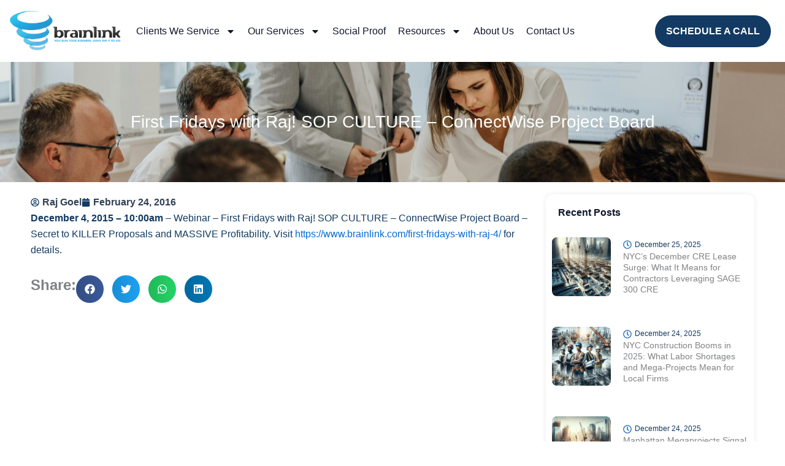

--- FILE ---
content_type: text/html; charset=UTF-8
request_url: https://www.brainlink.com/first-fridays-raj-sop-culture-connectwise-project-board/
body_size: 33404
content:
<!DOCTYPE html>
<html lang="en-US">
<head>
<meta charset="UTF-8">
<meta name="viewport" content="width=device-width, initial-scale=1">
	<link rel="profile" href="https://gmpg.org/xfn/11"> 
	<title>First Fridays with Raj! SOP CULTURE – ConnectWise Project Board &#8211; Brainlink</title>
<meta name='robots' content='max-image-preview:large' />
	<style>img:is([sizes="auto" i], [sizes^="auto," i]) { contain-intrinsic-size: 3000px 1500px }</style>
	<link rel="alternate" type="application/rss+xml" title="Brainlink &raquo; Feed" href="https://www.brainlink.com/feed/" />
<script>
window._wpemojiSettings = {"baseUrl":"https:\/\/s.w.org\/images\/core\/emoji\/16.0.1\/72x72\/","ext":".png","svgUrl":"https:\/\/s.w.org\/images\/core\/emoji\/16.0.1\/svg\/","svgExt":".svg","source":{"concatemoji":"https:\/\/www.brainlink.com\/wp-includes\/js\/wp-emoji-release.min.js?ver=6.8.3"}};
/*! This file is auto-generated */
!function(s,n){var o,i,e;function c(e){try{var t={supportTests:e,timestamp:(new Date).valueOf()};sessionStorage.setItem(o,JSON.stringify(t))}catch(e){}}function p(e,t,n){e.clearRect(0,0,e.canvas.width,e.canvas.height),e.fillText(t,0,0);var t=new Uint32Array(e.getImageData(0,0,e.canvas.width,e.canvas.height).data),a=(e.clearRect(0,0,e.canvas.width,e.canvas.height),e.fillText(n,0,0),new Uint32Array(e.getImageData(0,0,e.canvas.width,e.canvas.height).data));return t.every(function(e,t){return e===a[t]})}function u(e,t){e.clearRect(0,0,e.canvas.width,e.canvas.height),e.fillText(t,0,0);for(var n=e.getImageData(16,16,1,1),a=0;a<n.data.length;a++)if(0!==n.data[a])return!1;return!0}function f(e,t,n,a){switch(t){case"flag":return n(e,"\ud83c\udff3\ufe0f\u200d\u26a7\ufe0f","\ud83c\udff3\ufe0f\u200b\u26a7\ufe0f")?!1:!n(e,"\ud83c\udde8\ud83c\uddf6","\ud83c\udde8\u200b\ud83c\uddf6")&&!n(e,"\ud83c\udff4\udb40\udc67\udb40\udc62\udb40\udc65\udb40\udc6e\udb40\udc67\udb40\udc7f","\ud83c\udff4\u200b\udb40\udc67\u200b\udb40\udc62\u200b\udb40\udc65\u200b\udb40\udc6e\u200b\udb40\udc67\u200b\udb40\udc7f");case"emoji":return!a(e,"\ud83e\udedf")}return!1}function g(e,t,n,a){var r="undefined"!=typeof WorkerGlobalScope&&self instanceof WorkerGlobalScope?new OffscreenCanvas(300,150):s.createElement("canvas"),o=r.getContext("2d",{willReadFrequently:!0}),i=(o.textBaseline="top",o.font="600 32px Arial",{});return e.forEach(function(e){i[e]=t(o,e,n,a)}),i}function t(e){var t=s.createElement("script");t.src=e,t.defer=!0,s.head.appendChild(t)}"undefined"!=typeof Promise&&(o="wpEmojiSettingsSupports",i=["flag","emoji"],n.supports={everything:!0,everythingExceptFlag:!0},e=new Promise(function(e){s.addEventListener("DOMContentLoaded",e,{once:!0})}),new Promise(function(t){var n=function(){try{var e=JSON.parse(sessionStorage.getItem(o));if("object"==typeof e&&"number"==typeof e.timestamp&&(new Date).valueOf()<e.timestamp+604800&&"object"==typeof e.supportTests)return e.supportTests}catch(e){}return null}();if(!n){if("undefined"!=typeof Worker&&"undefined"!=typeof OffscreenCanvas&&"undefined"!=typeof URL&&URL.createObjectURL&&"undefined"!=typeof Blob)try{var e="postMessage("+g.toString()+"("+[JSON.stringify(i),f.toString(),p.toString(),u.toString()].join(",")+"));",a=new Blob([e],{type:"text/javascript"}),r=new Worker(URL.createObjectURL(a),{name:"wpTestEmojiSupports"});return void(r.onmessage=function(e){c(n=e.data),r.terminate(),t(n)})}catch(e){}c(n=g(i,f,p,u))}t(n)}).then(function(e){for(var t in e)n.supports[t]=e[t],n.supports.everything=n.supports.everything&&n.supports[t],"flag"!==t&&(n.supports.everythingExceptFlag=n.supports.everythingExceptFlag&&n.supports[t]);n.supports.everythingExceptFlag=n.supports.everythingExceptFlag&&!n.supports.flag,n.DOMReady=!1,n.readyCallback=function(){n.DOMReady=!0}}).then(function(){return e}).then(function(){var e;n.supports.everything||(n.readyCallback(),(e=n.source||{}).concatemoji?t(e.concatemoji):e.wpemoji&&e.twemoji&&(t(e.twemoji),t(e.wpemoji)))}))}((window,document),window._wpemojiSettings);
</script>
<link rel='stylesheet' id='astra-theme-css-css' href='https://www.brainlink.com/wp-content/themes/astra/assets/css/minified/main.min.css?ver=4.11.13' media='all' />
<style id='astra-theme-css-inline-css'>
:root{--ast-post-nav-space:0;--ast-container-default-xlg-padding:2.5em;--ast-container-default-lg-padding:2.5em;--ast-container-default-slg-padding:2em;--ast-container-default-md-padding:2.5em;--ast-container-default-sm-padding:2.5em;--ast-container-default-xs-padding:2.4em;--ast-container-default-xxs-padding:1.8em;--ast-code-block-background:#ECEFF3;--ast-comment-inputs-background:#F9FAFB;--ast-normal-container-width:1200px;--ast-narrow-container-width:750px;--ast-blog-title-font-weight:600;--ast-blog-meta-weight:600;--ast-global-color-primary:var(--ast-global-color-4);--ast-global-color-secondary:var(--ast-global-color-5);--ast-global-color-alternate-background:var(--ast-global-color-6);--ast-global-color-subtle-background:var(--ast-global-color-7);--ast-bg-style-guide:#F8FAFC;--ast-shadow-style-guide:0px 0px 4px 0 #00000057;--ast-global-dark-bg-style:#fff;--ast-global-dark-lfs:#fbfbfb;--ast-widget-bg-color:#fafafa;--ast-wc-container-head-bg-color:#fbfbfb;--ast-title-layout-bg:#eeeeee;--ast-search-border-color:#e7e7e7;--ast-lifter-hover-bg:#e6e6e6;--ast-gallery-block-color:#000;--srfm-color-input-label:var(--ast-global-color-2);}html{font-size:100%;}a{color:var(--ast-global-color-0);}a:hover,a:focus{color:var(--ast-global-color-1);}body,button,input,select,textarea,.ast-button,.ast-custom-button{font-family:-apple-system,BlinkMacSystemFont,Segoe UI,Roboto,Oxygen-Sans,Ubuntu,Cantarell,Helvetica Neue,sans-serif;font-weight:400;font-size:16px;font-size:1rem;line-height:var(--ast-body-line-height,1.65);}blockquote{color:var(--ast-global-color-3);}h1,h2,h3,h4,h5,h6,.entry-content :where(h1,h2,h3,h4,h5,h6),.site-title,.site-title a{font-weight:600;}.ast-site-identity .site-title a{color:var(--ast-global-color-2);}.site-title{font-size:26px;font-size:1.625rem;display:block;}.site-header .site-description{font-size:15px;font-size:0.9375rem;display:none;}.entry-title{font-size:20px;font-size:1.25rem;}.ast-blog-single-element.ast-taxonomy-container a{font-size:14px;font-size:0.875rem;}.ast-blog-meta-container{font-size:13px;font-size:0.8125rem;}.archive .ast-article-post .ast-article-inner,.blog .ast-article-post .ast-article-inner,.archive .ast-article-post .ast-article-inner:hover,.blog .ast-article-post .ast-article-inner:hover{border-top-left-radius:6px;border-top-right-radius:6px;border-bottom-right-radius:6px;border-bottom-left-radius:6px;overflow:hidden;}h1,.entry-content :where(h1){font-size:36px;font-size:2.25rem;font-weight:600;line-height:1.4em;}h2,.entry-content :where(h2){font-size:30px;font-size:1.875rem;font-weight:600;line-height:1.3em;}h3,.entry-content :where(h3){font-size:24px;font-size:1.5rem;font-weight:600;line-height:1.3em;}h4,.entry-content :where(h4){font-size:20px;font-size:1.25rem;line-height:1.2em;font-weight:600;}h5,.entry-content :where(h5){font-size:18px;font-size:1.125rem;line-height:1.2em;font-weight:600;}h6,.entry-content :where(h6){font-size:16px;font-size:1rem;line-height:1.25em;font-weight:600;}::selection{background-color:var(--ast-global-color-0);color:#ffffff;}body,h1,h2,h3,h4,h5,h6,.entry-title a,.entry-content :where(h1,h2,h3,h4,h5,h6){color:var(--ast-global-color-3);}.tagcloud a:hover,.tagcloud a:focus,.tagcloud a.current-item{color:#ffffff;border-color:var(--ast-global-color-0);background-color:var(--ast-global-color-0);}input:focus,input[type="text"]:focus,input[type="email"]:focus,input[type="url"]:focus,input[type="password"]:focus,input[type="reset"]:focus,input[type="search"]:focus,textarea:focus{border-color:var(--ast-global-color-0);}input[type="radio"]:checked,input[type=reset],input[type="checkbox"]:checked,input[type="checkbox"]:hover:checked,input[type="checkbox"]:focus:checked,input[type=range]::-webkit-slider-thumb{border-color:var(--ast-global-color-0);background-color:var(--ast-global-color-0);box-shadow:none;}.site-footer a:hover + .post-count,.site-footer a:focus + .post-count{background:var(--ast-global-color-0);border-color:var(--ast-global-color-0);}.single .nav-links .nav-previous,.single .nav-links .nav-next{color:var(--ast-global-color-0);}.entry-meta,.entry-meta *{line-height:1.45;color:var(--ast-global-color-0);font-weight:600;}.entry-meta a:not(.ast-button):hover,.entry-meta a:not(.ast-button):hover *,.entry-meta a:not(.ast-button):focus,.entry-meta a:not(.ast-button):focus *,.page-links > .page-link,.page-links .page-link:hover,.post-navigation a:hover{color:var(--ast-global-color-1);}#cat option,.secondary .calendar_wrap thead a,.secondary .calendar_wrap thead a:visited{color:var(--ast-global-color-0);}.secondary .calendar_wrap #today,.ast-progress-val span{background:var(--ast-global-color-0);}.secondary a:hover + .post-count,.secondary a:focus + .post-count{background:var(--ast-global-color-0);border-color:var(--ast-global-color-0);}.calendar_wrap #today > a{color:#ffffff;}.page-links .page-link,.single .post-navigation a{color:var(--ast-global-color-3);}.ast-search-menu-icon .search-form button.search-submit{padding:0 4px;}.ast-search-menu-icon form.search-form{padding-right:0;}.ast-search-menu-icon.slide-search input.search-field{width:0;}.ast-header-search .ast-search-menu-icon.ast-dropdown-active .search-form,.ast-header-search .ast-search-menu-icon.ast-dropdown-active .search-field:focus{transition:all 0.2s;}.search-form input.search-field:focus{outline:none;}.ast-search-menu-icon .search-form button.search-submit:focus,.ast-theme-transparent-header .ast-header-search .ast-dropdown-active .ast-icon,.ast-theme-transparent-header .ast-inline-search .search-field:focus .ast-icon{color:var(--ast-global-color-1);}.ast-header-search .slide-search .search-form{border:2px solid var(--ast-global-color-0);}.ast-header-search .slide-search .search-field{background-color:(--ast-global-dark-bg-style);}.ast-archive-title{color:var(--ast-global-color-2);}.widget-title{font-size:22px;font-size:1.375rem;color:var(--ast-global-color-2);}.ast-single-post .entry-content a,.ast-comment-content a:not(.ast-comment-edit-reply-wrap a){text-decoration:underline;}.ast-single-post .elementor-widget-button .elementor-button,.ast-single-post .entry-content .uagb-tab a,.ast-single-post .entry-content .uagb-ifb-cta a,.ast-single-post .entry-content .uabb-module-content a,.ast-single-post .entry-content .uagb-post-grid a,.ast-single-post .entry-content .uagb-timeline a,.ast-single-post .entry-content .uagb-toc__wrap a,.ast-single-post .entry-content .uagb-taxomony-box a,.entry-content .wp-block-latest-posts > li > a,.ast-single-post .entry-content .wp-block-file__button,a.ast-post-filter-single,.ast-single-post .ast-comment-content .comment-reply-link,.ast-single-post .ast-comment-content .comment-edit-link{text-decoration:none;}.ast-search-menu-icon.slide-search a:focus-visible:focus-visible,.astra-search-icon:focus-visible,#close:focus-visible,a:focus-visible,.ast-menu-toggle:focus-visible,.site .skip-link:focus-visible,.wp-block-loginout input:focus-visible,.wp-block-search.wp-block-search__button-inside .wp-block-search__inside-wrapper,.ast-header-navigation-arrow:focus-visible,.ast-orders-table__row .ast-orders-table__cell:focus-visible,a#ast-apply-coupon:focus-visible,#ast-apply-coupon:focus-visible,#close:focus-visible,.button.search-submit:focus-visible,#search_submit:focus,.normal-search:focus-visible,.ast-header-account-wrap:focus-visible,.astra-cart-drawer-close:focus,.ast-single-variation:focus,.ast-button:focus{outline-style:dotted;outline-color:inherit;outline-width:thin;}input:focus,input[type="text"]:focus,input[type="email"]:focus,input[type="url"]:focus,input[type="password"]:focus,input[type="reset"]:focus,input[type="search"]:focus,input[type="number"]:focus,textarea:focus,.wp-block-search__input:focus,[data-section="section-header-mobile-trigger"] .ast-button-wrap .ast-mobile-menu-trigger-minimal:focus,.ast-mobile-popup-drawer.active .menu-toggle-close:focus,#ast-scroll-top:focus,#coupon_code:focus,#ast-coupon-code:focus{border-style:dotted;border-color:inherit;border-width:thin;}input{outline:none;}.ast-logo-title-inline .site-logo-img{padding-right:1em;}.site-logo-img img{ transition:all 0.2s linear;}body .ast-oembed-container *{position:absolute;top:0;width:100%;height:100%;left:0;}body .wp-block-embed-pocket-casts .ast-oembed-container *{position:unset;}.ast-single-post-featured-section + article {margin-top: 2em;}.site-content .ast-single-post-featured-section img {width: 100%;overflow: hidden;object-fit: cover;}.ast-separate-container .site-content .ast-single-post-featured-section + article {margin-top: -80px;z-index: 9;position: relative;border-radius: 4px;}@media (min-width: 922px) {.ast-no-sidebar .site-content .ast-article-image-container--wide {margin-left: -120px;margin-right: -120px;max-width: unset;width: unset;}.ast-left-sidebar .site-content .ast-article-image-container--wide,.ast-right-sidebar .site-content .ast-article-image-container--wide {margin-left: -10px;margin-right: -10px;}.site-content .ast-article-image-container--full {margin-left: calc( -50vw + 50%);margin-right: calc( -50vw + 50%);max-width: 100vw;width: 100vw;}.ast-left-sidebar .site-content .ast-article-image-container--full,.ast-right-sidebar .site-content .ast-article-image-container--full {margin-left: -10px;margin-right: -10px;max-width: inherit;width: auto;}}.site > .ast-single-related-posts-container {margin-top: 0;}@media (min-width: 922px) {.ast-desktop .ast-container--narrow {max-width: var(--ast-narrow-container-width);margin: 0 auto;}}.ast-page-builder-template .hentry {margin: 0;}.ast-page-builder-template .site-content > .ast-container {max-width: 100%;padding: 0;}.ast-page-builder-template .site .site-content #primary {padding: 0;margin: 0;}.ast-page-builder-template .no-results {text-align: center;margin: 4em auto;}.ast-page-builder-template .ast-pagination {padding: 2em;}.ast-page-builder-template .entry-header.ast-no-title.ast-no-thumbnail {margin-top: 0;}.ast-page-builder-template .entry-header.ast-header-without-markup {margin-top: 0;margin-bottom: 0;}.ast-page-builder-template .entry-header.ast-no-title.ast-no-meta {margin-bottom: 0;}.ast-page-builder-template.single .post-navigation {padding-bottom: 2em;}.ast-page-builder-template.single-post .site-content > .ast-container {max-width: 100%;}.ast-page-builder-template .entry-header {margin-top: 2em;margin-left: auto;margin-right: auto;}.ast-single-post.ast-page-builder-template .site-main > article,.ast-page-builder-template .post-navigation {padding-top: 2em;padding-left: 20px;padding-right: 20px;}.ast-page-builder-template .ast-archive-description {margin: 2em auto 0;padding-left: 20px;padding-right: 20px;}.ast-page-builder-template .ast-row {margin-left: 0;margin-right: 0;}.single.ast-page-builder-template .entry-header + .entry-content,.single.ast-page-builder-template .ast-single-entry-banner + .site-content article .entry-content {margin-bottom: 2em;}@media(min-width: 921px) {.ast-page-builder-template.archive.ast-right-sidebar .ast-row article,.ast-page-builder-template.archive.ast-left-sidebar .ast-row article {padding-left: 0;padding-right: 0;}}input[type="text"],input[type="number"],input[type="email"],input[type="url"],input[type="password"],input[type="search"],input[type=reset],input[type=tel],input[type=date],select,textarea{font-size:16px;font-style:normal;font-weight:400;line-height:24px;width:100%;padding:12px 16px;border-radius:4px;box-shadow:0px 1px 2px 0px rgba(0,0,0,0.05);color:var(--ast-form-input-text,#475569);}input[type="text"],input[type="number"],input[type="email"],input[type="url"],input[type="password"],input[type="search"],input[type=reset],input[type=tel],input[type=date],select{height:40px;}input[type="date"]{border-width:1px;border-style:solid;border-color:var(--ast-border-color);background:var( --ast-global-color-secondary,--ast-global-color-5 );}input[type="text"]:focus,input[type="number"]:focus,input[type="email"]:focus,input[type="url"]:focus,input[type="password"]:focus,input[type="search"]:focus,input[type=reset]:focus,input[type="tel"]:focus,input[type="date"]:focus,select:focus,textarea:focus{border-color:#046BD2;box-shadow:none;outline:none;color:var(--ast-form-input-focus-text,#475569);}label,legend{color:#111827;font-size:14px;font-style:normal;font-weight:500;line-height:20px;}select{padding:6px 10px;}fieldset{padding:30px;border-radius:4px;}button,.ast-button,.button,input[type="button"],input[type="reset"],input[type="submit"],a:where(.wp-block-button__link){border-radius:4px;box-shadow:0px 1px 2px 0px rgba(0,0,0,0.05);}:root{--ast-comment-inputs-background:#FFF;}::placeholder{color:var(--ast-form-field-color,#9CA3AF);}::-ms-input-placeholder{color:var(--ast-form-field-color,#9CA3AF);}@media (max-width:921.9px){#ast-desktop-header{display:none;}}@media (min-width:922px){#ast-mobile-header{display:none;}}.wp-block-buttons.aligncenter{justify-content:center;}@media (max-width:921px){.ast-theme-transparent-header #primary,.ast-theme-transparent-header #secondary{padding:0;}}@media (max-width:921px){.ast-plain-container.ast-no-sidebar #primary{padding:0;}}.ast-plain-container.ast-no-sidebar #primary{margin-top:0;margin-bottom:0;}@media (min-width:1200px){.ast-plain-container.ast-no-sidebar #primary{margin-top:60px;margin-bottom:60px;}}.wp-block-button.is-style-outline .wp-block-button__link{border-color:var(--ast-global-color-0);}div.wp-block-button.is-style-outline > .wp-block-button__link:not(.has-text-color),div.wp-block-button.wp-block-button__link.is-style-outline:not(.has-text-color){color:var(--ast-global-color-0);}.wp-block-button.is-style-outline .wp-block-button__link:hover,.wp-block-buttons .wp-block-button.is-style-outline .wp-block-button__link:focus,.wp-block-buttons .wp-block-button.is-style-outline > .wp-block-button__link:not(.has-text-color):hover,.wp-block-buttons .wp-block-button.wp-block-button__link.is-style-outline:not(.has-text-color):hover{color:#ffffff;background-color:var(--ast-global-color-1);border-color:var(--ast-global-color-1);}.post-page-numbers.current .page-link,.ast-pagination .page-numbers.current{color:#ffffff;border-color:var(--ast-global-color-0);background-color:var(--ast-global-color-0);}.wp-block-buttons .wp-block-button.is-style-outline .wp-block-button__link.wp-element-button,.ast-outline-button,.wp-block-uagb-buttons-child .uagb-buttons-repeater.ast-outline-button{border-color:var(--ast-global-color-0);border-top-width:2px;border-right-width:2px;border-bottom-width:2px;border-left-width:2px;font-family:inherit;font-weight:500;font-size:16px;font-size:1rem;line-height:1em;padding-top:13px;padding-right:30px;padding-bottom:13px;padding-left:30px;}.wp-block-buttons .wp-block-button.is-style-outline > .wp-block-button__link:not(.has-text-color),.wp-block-buttons .wp-block-button.wp-block-button__link.is-style-outline:not(.has-text-color),.ast-outline-button{color:var(--ast-global-color-0);}.wp-block-button.is-style-outline .wp-block-button__link:hover,.wp-block-buttons .wp-block-button.is-style-outline .wp-block-button__link:focus,.wp-block-buttons .wp-block-button.is-style-outline > .wp-block-button__link:not(.has-text-color):hover,.wp-block-buttons .wp-block-button.wp-block-button__link.is-style-outline:not(.has-text-color):hover,.ast-outline-button:hover,.ast-outline-button:focus,.wp-block-uagb-buttons-child .uagb-buttons-repeater.ast-outline-button:hover,.wp-block-uagb-buttons-child .uagb-buttons-repeater.ast-outline-button:focus{color:#ffffff;background-color:var(--ast-global-color-1);border-color:var(--ast-global-color-1);}.ast-single-post .entry-content a.ast-outline-button,.ast-single-post .entry-content .is-style-outline>.wp-block-button__link{text-decoration:none;}.wp-block-button .wp-block-button__link.wp-element-button.is-style-outline:not(.has-background),.wp-block-button.is-style-outline>.wp-block-button__link.wp-element-button:not(.has-background),.ast-outline-button{background-color:transparent;}.uagb-buttons-repeater.ast-outline-button{border-radius:9999px;}@media (max-width:921px){.wp-block-buttons .wp-block-button.is-style-outline .wp-block-button__link.wp-element-button,.ast-outline-button,.wp-block-uagb-buttons-child .uagb-buttons-repeater.ast-outline-button{padding-top:12px;padding-right:28px;padding-bottom:12px;padding-left:28px;}}@media (max-width:544px){.wp-block-buttons .wp-block-button.is-style-outline .wp-block-button__link.wp-element-button,.ast-outline-button,.wp-block-uagb-buttons-child .uagb-buttons-repeater.ast-outline-button{padding-top:10px;padding-right:24px;padding-bottom:10px;padding-left:24px;}}.entry-content[data-ast-blocks-layout] > figure{margin-bottom:1em;}h1.widget-title{font-weight:600;}h2.widget-title{font-weight:600;}h3.widget-title{font-weight:600;}.elementor-widget-container .elementor-loop-container .e-loop-item[data-elementor-type="loop-item"]{width:100%;} .content-area .elementor-widget-theme-post-content h1,.content-area .elementor-widget-theme-post-content h2,.content-area .elementor-widget-theme-post-content h3,.content-area .elementor-widget-theme-post-content h4,.content-area .elementor-widget-theme-post-content h5,.content-area .elementor-widget-theme-post-content h6{margin-top:1.5em;margin-bottom:calc(0.3em + 10px);}#page{display:flex;flex-direction:column;min-height:100vh;}.ast-404-layout-1 h1.page-title{color:var(--ast-global-color-2);}.single .post-navigation a{line-height:1em;height:inherit;}.error-404 .page-sub-title{font-size:1.5rem;font-weight:inherit;}.search .site-content .content-area .search-form{margin-bottom:0;}#page .site-content{flex-grow:1;}.widget{margin-bottom:1.25em;}#secondary li{line-height:1.5em;}#secondary .wp-block-group h2{margin-bottom:0.7em;}#secondary h2{font-size:1.7rem;}.ast-separate-container .ast-article-post,.ast-separate-container .ast-article-single,.ast-separate-container .comment-respond{padding:2.5em;}.ast-separate-container .ast-article-single .ast-article-single{padding:0;}.ast-article-single .wp-block-post-template-is-layout-grid{padding-left:0;}.ast-separate-container .comments-title,.ast-narrow-container .comments-title{padding:1.5em 2em;}.ast-page-builder-template .comment-form-textarea,.ast-comment-formwrap .ast-grid-common-col{padding:0;}.ast-comment-formwrap{padding:0;display:inline-flex;column-gap:20px;width:100%;margin-left:0;margin-right:0;}.comments-area textarea#comment:focus,.comments-area textarea#comment:active,.comments-area .ast-comment-formwrap input[type="text"]:focus,.comments-area .ast-comment-formwrap input[type="text"]:active {box-shadow:none;outline:none;}.archive.ast-page-builder-template .entry-header{margin-top:2em;}.ast-page-builder-template .ast-comment-formwrap{width:100%;}.entry-title{margin-bottom:0.6em;}.ast-archive-description p{font-size:inherit;font-weight:inherit;line-height:inherit;}.ast-article-single img{box-shadow:0 0 30px 0 rgba(0,0,0,.15);-webkit-box-shadow:0 0 30px 0 rgba(0,0,0,.15);-moz-box-shadow:0 0 30px 0 rgba(0,0,0,.15);}.ast-separate-container .ast-comment-list li.depth-1,.hentry{margin-bottom:1.5em;}.site-content section.ast-archive-description{margin-bottom:2em;}@media (min-width:921px){.ast-left-sidebar.ast-page-builder-template #secondary,.archive.ast-right-sidebar.ast-page-builder-template .site-main{padding-left:20px;padding-right:20px;}}@media (max-width:544px){.ast-comment-formwrap.ast-row{column-gap:10px;display:inline-block;}#ast-commentform .ast-grid-common-col{position:relative;width:100%;}}@media (min-width:1201px){.ast-separate-container .ast-article-post,.ast-separate-container .ast-article-single,.ast-separate-container .ast-author-box,.ast-separate-container .ast-404-layout-1,.ast-separate-container .no-results{padding:2.5em;}} .content-area .elementor-widget-theme-post-content h1,.content-area .elementor-widget-theme-post-content h2,.content-area .elementor-widget-theme-post-content h3,.content-area .elementor-widget-theme-post-content h4,.content-area .elementor-widget-theme-post-content h5,.content-area .elementor-widget-theme-post-content h6{margin-top:1.5em;margin-bottom:calc(0.3em + 10px);}.elementor-loop-container .e-loop-item,.elementor-loop-container .ast-separate-container .ast-article-post,.elementor-loop-container .ast-separate-container .ast-article-single,.elementor-loop-container .ast-separate-container .comment-respond{padding:0px;}@media (max-width:921px){.ast-left-sidebar #content > .ast-container{display:flex;flex-direction:column-reverse;width:100%;}}@media (min-width:922px){.ast-separate-container.ast-right-sidebar #primary,.ast-separate-container.ast-left-sidebar #primary{border:0;}.search-no-results.ast-separate-container #primary{margin-bottom:4em;}}.elementor-widget-button .elementor-button{border-style:solid;text-decoration:none;border-top-width:0;border-right-width:0;border-left-width:0;border-bottom-width:0;}.elementor-button.elementor-size-sm,.elementor-button.elementor-size-xs,.elementor-button.elementor-size-md,.elementor-button.elementor-size-lg,.elementor-button.elementor-size-xl,.elementor-button{padding-top:15px;padding-right:30px;padding-bottom:15px;padding-left:30px;}@media (max-width:921px){.elementor-widget-button .elementor-button.elementor-size-sm,.elementor-widget-button .elementor-button.elementor-size-xs,.elementor-widget-button .elementor-button.elementor-size-md,.elementor-widget-button .elementor-button.elementor-size-lg,.elementor-widget-button .elementor-button.elementor-size-xl,.elementor-widget-button .elementor-button{padding-top:14px;padding-right:28px;padding-bottom:14px;padding-left:28px;}}@media (max-width:544px){.elementor-widget-button .elementor-button.elementor-size-sm,.elementor-widget-button .elementor-button.elementor-size-xs,.elementor-widget-button .elementor-button.elementor-size-md,.elementor-widget-button .elementor-button.elementor-size-lg,.elementor-widget-button .elementor-button.elementor-size-xl,.elementor-widget-button .elementor-button{padding-top:12px;padding-right:24px;padding-bottom:12px;padding-left:24px;}}.elementor-widget-button .elementor-button{border-color:var(--ast-global-color-0);background-color:var(--ast-global-color-0);}.elementor-widget-button .elementor-button:hover,.elementor-widget-button .elementor-button:focus{color:#ffffff;background-color:var(--ast-global-color-1);border-color:var(--ast-global-color-1);}.wp-block-button .wp-block-button__link ,.elementor-widget-button .elementor-button,.elementor-widget-button .elementor-button:visited{color:#ffffff;}.elementor-widget-button .elementor-button{font-weight:500;font-size:16px;font-size:1rem;line-height:1em;}body .elementor-button.elementor-size-sm,body .elementor-button.elementor-size-xs,body .elementor-button.elementor-size-md,body .elementor-button.elementor-size-lg,body .elementor-button.elementor-size-xl,body .elementor-button{font-size:16px;font-size:1rem;}.wp-block-button .wp-block-button__link:hover,.wp-block-button .wp-block-button__link:focus{color:#ffffff;background-color:var(--ast-global-color-1);border-color:var(--ast-global-color-1);}.elementor-widget-heading h1.elementor-heading-title{line-height:1.4em;}.elementor-widget-heading h2.elementor-heading-title{line-height:1.3em;}.elementor-widget-heading h3.elementor-heading-title{line-height:1.3em;}.elementor-widget-heading h4.elementor-heading-title{line-height:1.2em;}.elementor-widget-heading h5.elementor-heading-title{line-height:1.2em;}.elementor-widget-heading h6.elementor-heading-title{line-height:1.25em;}.wp-block-button .wp-block-button__link,.wp-block-search .wp-block-search__button,body .wp-block-file .wp-block-file__button{border-color:var(--ast-global-color-0);background-color:var(--ast-global-color-0);color:#ffffff;font-family:inherit;font-weight:500;line-height:1em;font-size:16px;font-size:1rem;padding-top:15px;padding-right:30px;padding-bottom:15px;padding-left:30px;}.ast-single-post .entry-content .wp-block-button .wp-block-button__link,.ast-single-post .entry-content .wp-block-search .wp-block-search__button,body .entry-content .wp-block-file .wp-block-file__button{text-decoration:none;}@media (max-width:921px){.wp-block-button .wp-block-button__link,.wp-block-search .wp-block-search__button,body .wp-block-file .wp-block-file__button{padding-top:14px;padding-right:28px;padding-bottom:14px;padding-left:28px;}}@media (max-width:544px){.wp-block-button .wp-block-button__link,.wp-block-search .wp-block-search__button,body .wp-block-file .wp-block-file__button{padding-top:12px;padding-right:24px;padding-bottom:12px;padding-left:24px;}}.menu-toggle,button,.ast-button,.ast-custom-button,.button,input#submit,input[type="button"],input[type="submit"],input[type="reset"],#comments .submit,.search .search-submit,form[CLASS*="wp-block-search__"].wp-block-search .wp-block-search__inside-wrapper .wp-block-search__button,body .wp-block-file .wp-block-file__button,.search .search-submit{border-style:solid;border-top-width:0;border-right-width:0;border-left-width:0;border-bottom-width:0;color:#ffffff;border-color:var(--ast-global-color-0);background-color:var(--ast-global-color-0);padding-top:15px;padding-right:30px;padding-bottom:15px;padding-left:30px;font-family:inherit;font-weight:500;font-size:16px;font-size:1rem;line-height:1em;}button:focus,.menu-toggle:hover,button:hover,.ast-button:hover,.ast-custom-button:hover .button:hover,.ast-custom-button:hover ,input[type=reset]:hover,input[type=reset]:focus,input#submit:hover,input#submit:focus,input[type="button"]:hover,input[type="button"]:focus,input[type="submit"]:hover,input[type="submit"]:focus,form[CLASS*="wp-block-search__"].wp-block-search .wp-block-search__inside-wrapper .wp-block-search__button:hover,form[CLASS*="wp-block-search__"].wp-block-search .wp-block-search__inside-wrapper .wp-block-search__button:focus,body .wp-block-file .wp-block-file__button:hover,body .wp-block-file .wp-block-file__button:focus{color:#ffffff;background-color:var(--ast-global-color-1);border-color:var(--ast-global-color-1);}form[CLASS*="wp-block-search__"].wp-block-search .wp-block-search__inside-wrapper .wp-block-search__button.has-icon{padding-top:calc(15px - 3px);padding-right:calc(30px - 3px);padding-bottom:calc(15px - 3px);padding-left:calc(30px - 3px);}@media (max-width:921px){.menu-toggle,button,.ast-button,.ast-custom-button,.button,input#submit,input[type="button"],input[type="submit"],input[type="reset"],#comments .submit,.search .search-submit,form[CLASS*="wp-block-search__"].wp-block-search .wp-block-search__inside-wrapper .wp-block-search__button,body .wp-block-file .wp-block-file__button,.search .search-submit{padding-top:14px;padding-right:28px;padding-bottom:14px;padding-left:28px;}}@media (max-width:544px){.menu-toggle,button,.ast-button,.ast-custom-button,.button,input#submit,input[type="button"],input[type="submit"],input[type="reset"],#comments .submit,.search .search-submit,form[CLASS*="wp-block-search__"].wp-block-search .wp-block-search__inside-wrapper .wp-block-search__button,body .wp-block-file .wp-block-file__button,.search .search-submit{padding-top:12px;padding-right:24px;padding-bottom:12px;padding-left:24px;}}@media (max-width:921px){.ast-mobile-header-stack .main-header-bar .ast-search-menu-icon{display:inline-block;}.ast-header-break-point.ast-header-custom-item-outside .ast-mobile-header-stack .main-header-bar .ast-search-icon{margin:0;}.ast-comment-avatar-wrap img{max-width:2.5em;}.ast-comment-meta{padding:0 1.8888em 1.3333em;}}@media (min-width:544px){.ast-container{max-width:100%;}}@media (max-width:544px){.ast-separate-container .ast-article-post,.ast-separate-container .ast-article-single,.ast-separate-container .comments-title,.ast-separate-container .ast-archive-description{padding:1.5em 1em;}.ast-separate-container #content .ast-container{padding-left:0.54em;padding-right:0.54em;}.ast-separate-container .ast-comment-list .bypostauthor{padding:.5em;}.ast-search-menu-icon.ast-dropdown-active .search-field{width:170px;}} #ast-mobile-header .ast-site-header-cart-li a{pointer-events:none;}@media (min-width:545px){.ast-page-builder-template .comments-area,.single.ast-page-builder-template .entry-header,.single.ast-page-builder-template .post-navigation,.single.ast-page-builder-template .ast-single-related-posts-container{max-width:1240px;margin-left:auto;margin-right:auto;}}.ast-separate-container{background-color:var(--ast-global-color-4);background-image:none;}@media (max-width:921px){.site-title{display:block;}.site-header .site-description{display:none;}h1,.entry-content :where(h1){font-size:30px;font-size:1.875rem;}h2,.entry-content :where(h2){font-size:25px;font-size:1.5625rem;}h3,.entry-content :where(h3){font-size:20px;font-size:1.25rem;}}@media (max-width:544px){.site-title{display:block;}.site-header .site-description{display:none;}h1,.entry-content :where(h1){font-size:30px;font-size:1.875rem;}h2,.entry-content :where(h2){font-size:25px;font-size:1.5625rem;}h3,.entry-content :where(h3){font-size:20px;font-size:1.25rem;}}@media (max-width:921px){html{font-size:91.2%;}}@media (max-width:544px){html{font-size:91.2%;}}@media (min-width:922px){.ast-container{max-width:1240px;}}@media (min-width:922px){.site-content .ast-container{display:flex;}}@media (max-width:921px){.site-content .ast-container{flex-direction:column;}}.entry-content :where(h1,h2,h3,h4,h5,h6){clear:none;}@media (min-width:922px){.main-header-menu .sub-menu .menu-item.ast-left-align-sub-menu:hover > .sub-menu,.main-header-menu .sub-menu .menu-item.ast-left-align-sub-menu.focus > .sub-menu{margin-left:-0px;}}.entry-content li > p{margin-bottom:0;}.site .comments-area{padding-bottom:2em;margin-top:2em;}.wp-block-file {display: flex;align-items: center;flex-wrap: wrap;justify-content: space-between;}.wp-block-pullquote {border: none;}.wp-block-pullquote blockquote::before {content: "\201D";font-family: "Helvetica",sans-serif;display: flex;transform: rotate( 180deg );font-size: 6rem;font-style: normal;line-height: 1;font-weight: bold;align-items: center;justify-content: center;}.has-text-align-right > blockquote::before {justify-content: flex-start;}.has-text-align-left > blockquote::before {justify-content: flex-end;}figure.wp-block-pullquote.is-style-solid-color blockquote {max-width: 100%;text-align: inherit;}:root {--wp--custom--ast-default-block-top-padding: 3em;--wp--custom--ast-default-block-right-padding: 3em;--wp--custom--ast-default-block-bottom-padding: 3em;--wp--custom--ast-default-block-left-padding: 3em;--wp--custom--ast-container-width: 1200px;--wp--custom--ast-content-width-size: 1200px;--wp--custom--ast-wide-width-size: calc(1200px + var(--wp--custom--ast-default-block-left-padding) + var(--wp--custom--ast-default-block-right-padding));}.ast-narrow-container {--wp--custom--ast-content-width-size: 750px;--wp--custom--ast-wide-width-size: 750px;}@media(max-width: 921px) {:root {--wp--custom--ast-default-block-top-padding: 3em;--wp--custom--ast-default-block-right-padding: 2em;--wp--custom--ast-default-block-bottom-padding: 3em;--wp--custom--ast-default-block-left-padding: 2em;}}@media(max-width: 544px) {:root {--wp--custom--ast-default-block-top-padding: 3em;--wp--custom--ast-default-block-right-padding: 1.5em;--wp--custom--ast-default-block-bottom-padding: 3em;--wp--custom--ast-default-block-left-padding: 1.5em;}}.entry-content > .wp-block-group,.entry-content > .wp-block-cover,.entry-content > .wp-block-columns {padding-top: var(--wp--custom--ast-default-block-top-padding);padding-right: var(--wp--custom--ast-default-block-right-padding);padding-bottom: var(--wp--custom--ast-default-block-bottom-padding);padding-left: var(--wp--custom--ast-default-block-left-padding);}.ast-plain-container.ast-no-sidebar .entry-content > .alignfull,.ast-page-builder-template .ast-no-sidebar .entry-content > .alignfull {margin-left: calc( -50vw + 50%);margin-right: calc( -50vw + 50%);max-width: 100vw;width: 100vw;}.ast-plain-container.ast-no-sidebar .entry-content .alignfull .alignfull,.ast-page-builder-template.ast-no-sidebar .entry-content .alignfull .alignfull,.ast-plain-container.ast-no-sidebar .entry-content .alignfull .alignwide,.ast-page-builder-template.ast-no-sidebar .entry-content .alignfull .alignwide,.ast-plain-container.ast-no-sidebar .entry-content .alignwide .alignfull,.ast-page-builder-template.ast-no-sidebar .entry-content .alignwide .alignfull,.ast-plain-container.ast-no-sidebar .entry-content .alignwide .alignwide,.ast-page-builder-template.ast-no-sidebar .entry-content .alignwide .alignwide,.ast-plain-container.ast-no-sidebar .entry-content .wp-block-column .alignfull,.ast-page-builder-template.ast-no-sidebar .entry-content .wp-block-column .alignfull,.ast-plain-container.ast-no-sidebar .entry-content .wp-block-column .alignwide,.ast-page-builder-template.ast-no-sidebar .entry-content .wp-block-column .alignwide {margin-left: auto;margin-right: auto;width: 100%;}[data-ast-blocks-layout] .wp-block-separator:not(.is-style-dots) {height: 0;}[data-ast-blocks-layout] .wp-block-separator {margin: 20px auto;}[data-ast-blocks-layout] .wp-block-separator:not(.is-style-wide):not(.is-style-dots) {max-width: 100px;}[data-ast-blocks-layout] .wp-block-separator.has-background {padding: 0;}.entry-content[data-ast-blocks-layout] > * {max-width: var(--wp--custom--ast-content-width-size);margin-left: auto;margin-right: auto;}.entry-content[data-ast-blocks-layout] > .alignwide {max-width: var(--wp--custom--ast-wide-width-size);}.entry-content[data-ast-blocks-layout] .alignfull {max-width: none;}.entry-content .wp-block-columns {margin-bottom: 0;}blockquote {margin: 1.5em;border-color: rgba(0,0,0,0.05);}.wp-block-quote:not(.has-text-align-right):not(.has-text-align-center) {border-left: 5px solid rgba(0,0,0,0.05);}.has-text-align-right > blockquote,blockquote.has-text-align-right {border-right: 5px solid rgba(0,0,0,0.05);}.has-text-align-left > blockquote,blockquote.has-text-align-left {border-left: 5px solid rgba(0,0,0,0.05);}.wp-block-site-tagline,.wp-block-latest-posts .read-more {margin-top: 15px;}.wp-block-loginout p label {display: block;}.wp-block-loginout p:not(.login-remember):not(.login-submit) input {width: 100%;}.wp-block-loginout input:focus {border-color: transparent;}.wp-block-loginout input:focus {outline: thin dotted;}.entry-content .wp-block-media-text .wp-block-media-text__content {padding: 0 0 0 8%;}.entry-content .wp-block-media-text.has-media-on-the-right .wp-block-media-text__content {padding: 0 8% 0 0;}.entry-content .wp-block-media-text.has-background .wp-block-media-text__content {padding: 8%;}.entry-content .wp-block-cover:not([class*="background-color"]):not(.has-text-color.has-link-color) .wp-block-cover__inner-container,.entry-content .wp-block-cover:not([class*="background-color"]) .wp-block-cover-image-text,.entry-content .wp-block-cover:not([class*="background-color"]) .wp-block-cover-text,.entry-content .wp-block-cover-image:not([class*="background-color"]) .wp-block-cover__inner-container,.entry-content .wp-block-cover-image:not([class*="background-color"]) .wp-block-cover-image-text,.entry-content .wp-block-cover-image:not([class*="background-color"]) .wp-block-cover-text {color: var(--ast-global-color-primary,var(--ast-global-color-5));}.wp-block-loginout .login-remember input {width: 1.1rem;height: 1.1rem;margin: 0 5px 4px 0;vertical-align: middle;}.wp-block-latest-posts > li > *:first-child,.wp-block-latest-posts:not(.is-grid) > li:first-child {margin-top: 0;}.entry-content > .wp-block-buttons,.entry-content > .wp-block-uagb-buttons {margin-bottom: 1.5em;}.wp-block-search__inside-wrapper .wp-block-search__input {padding: 0 10px;color: var(--ast-global-color-3);background: var(--ast-global-color-primary,var(--ast-global-color-5));border-color: var(--ast-border-color);}.wp-block-latest-posts .read-more {margin-bottom: 1.5em;}.wp-block-search__no-button .wp-block-search__inside-wrapper .wp-block-search__input {padding-top: 5px;padding-bottom: 5px;}.wp-block-latest-posts .wp-block-latest-posts__post-date,.wp-block-latest-posts .wp-block-latest-posts__post-author {font-size: 1rem;}.wp-block-latest-posts > li > *,.wp-block-latest-posts:not(.is-grid) > li {margin-top: 12px;margin-bottom: 12px;}.ast-page-builder-template .entry-content[data-ast-blocks-layout] > *,.ast-page-builder-template .entry-content[data-ast-blocks-layout] > .alignfull:where(:not(.wp-block-group):not(.uagb-is-root-container):not(.spectra-is-root-container)) > * {max-width: none;}.ast-page-builder-template .entry-content[data-ast-blocks-layout] > .alignwide:where(:not(.uagb-is-root-container):not(.spectra-is-root-container)) > * {max-width: var(--wp--custom--ast-wide-width-size);}.ast-page-builder-template .entry-content[data-ast-blocks-layout] > .inherit-container-width > *,.ast-page-builder-template .entry-content[data-ast-blocks-layout] > *:not(.wp-block-group):where(:not(.uagb-is-root-container):not(.spectra-is-root-container)) > *,.entry-content[data-ast-blocks-layout] > .wp-block-cover .wp-block-cover__inner-container {max-width: none ;margin-left: auto;margin-right: auto;}.entry-content[data-ast-blocks-layout] .wp-block-cover:not(.alignleft):not(.alignright) {width: auto;}@media(max-width: 1200px) {.ast-separate-container .entry-content > .alignfull,.ast-separate-container .entry-content[data-ast-blocks-layout] > .alignwide,.ast-plain-container .entry-content[data-ast-blocks-layout] > .alignwide,.ast-plain-container .entry-content .alignfull {margin-left: calc(-1 * min(var(--ast-container-default-xlg-padding),20px)) ;margin-right: calc(-1 * min(var(--ast-container-default-xlg-padding),20px));}}@media(min-width: 1201px) {.ast-separate-container .entry-content > .alignfull {margin-left: calc(-1 * var(--ast-container-default-xlg-padding) );margin-right: calc(-1 * var(--ast-container-default-xlg-padding) );}.ast-separate-container .entry-content[data-ast-blocks-layout] > .alignwide,.ast-plain-container .entry-content[data-ast-blocks-layout] > .alignwide {margin-left: auto;margin-right: auto;}}@media(min-width: 921px) {.ast-separate-container .entry-content .wp-block-group.alignwide:not(.inherit-container-width) > :where(:not(.alignleft):not(.alignright)),.ast-plain-container .entry-content .wp-block-group.alignwide:not(.inherit-container-width) > :where(:not(.alignleft):not(.alignright)) {max-width: calc( var(--wp--custom--ast-content-width-size) + 80px );}.ast-plain-container.ast-right-sidebar .entry-content[data-ast-blocks-layout] .alignfull,.ast-plain-container.ast-left-sidebar .entry-content[data-ast-blocks-layout] .alignfull {margin-left: -60px;margin-right: -60px;}}@media(min-width: 544px) {.entry-content > .alignleft {margin-right: 20px;}.entry-content > .alignright {margin-left: 20px;}}@media (max-width:544px){.wp-block-columns .wp-block-column:not(:last-child){margin-bottom:20px;}.wp-block-latest-posts{margin:0;}}@media( max-width: 600px ) {.entry-content .wp-block-media-text .wp-block-media-text__content,.entry-content .wp-block-media-text.has-media-on-the-right .wp-block-media-text__content {padding: 8% 0 0;}.entry-content .wp-block-media-text.has-background .wp-block-media-text__content {padding: 8%;}}.ast-page-builder-template .entry-header {padding-left: 0;}.ast-narrow-container .site-content .wp-block-uagb-image--align-full .wp-block-uagb-image__figure {max-width: 100%;margin-left: auto;margin-right: auto;}.entry-content ul,.entry-content ol {padding: revert;margin: revert;padding-left: 20px;}:root .has-ast-global-color-0-color{color:var(--ast-global-color-0);}:root .has-ast-global-color-0-background-color{background-color:var(--ast-global-color-0);}:root .wp-block-button .has-ast-global-color-0-color{color:var(--ast-global-color-0);}:root .wp-block-button .has-ast-global-color-0-background-color{background-color:var(--ast-global-color-0);}:root .has-ast-global-color-1-color{color:var(--ast-global-color-1);}:root .has-ast-global-color-1-background-color{background-color:var(--ast-global-color-1);}:root .wp-block-button .has-ast-global-color-1-color{color:var(--ast-global-color-1);}:root .wp-block-button .has-ast-global-color-1-background-color{background-color:var(--ast-global-color-1);}:root .has-ast-global-color-2-color{color:var(--ast-global-color-2);}:root .has-ast-global-color-2-background-color{background-color:var(--ast-global-color-2);}:root .wp-block-button .has-ast-global-color-2-color{color:var(--ast-global-color-2);}:root .wp-block-button .has-ast-global-color-2-background-color{background-color:var(--ast-global-color-2);}:root .has-ast-global-color-3-color{color:var(--ast-global-color-3);}:root .has-ast-global-color-3-background-color{background-color:var(--ast-global-color-3);}:root .wp-block-button .has-ast-global-color-3-color{color:var(--ast-global-color-3);}:root .wp-block-button .has-ast-global-color-3-background-color{background-color:var(--ast-global-color-3);}:root .has-ast-global-color-4-color{color:var(--ast-global-color-4);}:root .has-ast-global-color-4-background-color{background-color:var(--ast-global-color-4);}:root .wp-block-button .has-ast-global-color-4-color{color:var(--ast-global-color-4);}:root .wp-block-button .has-ast-global-color-4-background-color{background-color:var(--ast-global-color-4);}:root .has-ast-global-color-5-color{color:var(--ast-global-color-5);}:root .has-ast-global-color-5-background-color{background-color:var(--ast-global-color-5);}:root .wp-block-button .has-ast-global-color-5-color{color:var(--ast-global-color-5);}:root .wp-block-button .has-ast-global-color-5-background-color{background-color:var(--ast-global-color-5);}:root .has-ast-global-color-6-color{color:var(--ast-global-color-6);}:root .has-ast-global-color-6-background-color{background-color:var(--ast-global-color-6);}:root .wp-block-button .has-ast-global-color-6-color{color:var(--ast-global-color-6);}:root .wp-block-button .has-ast-global-color-6-background-color{background-color:var(--ast-global-color-6);}:root .has-ast-global-color-7-color{color:var(--ast-global-color-7);}:root .has-ast-global-color-7-background-color{background-color:var(--ast-global-color-7);}:root .wp-block-button .has-ast-global-color-7-color{color:var(--ast-global-color-7);}:root .wp-block-button .has-ast-global-color-7-background-color{background-color:var(--ast-global-color-7);}:root .has-ast-global-color-8-color{color:var(--ast-global-color-8);}:root .has-ast-global-color-8-background-color{background-color:var(--ast-global-color-8);}:root .wp-block-button .has-ast-global-color-8-color{color:var(--ast-global-color-8);}:root .wp-block-button .has-ast-global-color-8-background-color{background-color:var(--ast-global-color-8);}:root{--ast-global-color-0:#046bd2;--ast-global-color-1:#045cb4;--ast-global-color-2:#1e293b;--ast-global-color-3:#334155;--ast-global-color-4:#FFFFFF;--ast-global-color-5:#F0F5FA;--ast-global-color-6:#111111;--ast-global-color-7:#D1D5DB;--ast-global-color-8:#111111;}:root {--ast-border-color : var(--ast-global-color-7);}.ast-single-entry-banner {-js-display: flex;display: flex;flex-direction: column;justify-content: center;text-align: center;position: relative;background: var(--ast-title-layout-bg);}.ast-single-entry-banner[data-banner-layout="layout-1"] {max-width: 1200px;background: inherit;padding: 20px 0;}.ast-single-entry-banner[data-banner-width-type="custom"] {margin: 0 auto;width: 100%;}.ast-single-entry-banner + .site-content .entry-header {margin-bottom: 0;}.site .ast-author-avatar {--ast-author-avatar-size: ;}a.ast-underline-text {text-decoration: underline;}.ast-container > .ast-terms-link {position: relative;display: block;}a.ast-button.ast-badge-tax {padding: 4px 8px;border-radius: 3px;font-size: inherit;}header.entry-header{text-align:left;}header.entry-header .entry-title{font-weight:600;font-size:32px;font-size:2rem;}header.entry-header .entry-meta,header.entry-header .entry-meta *{font-weight:600;font-size:13px;font-size:0.8125rem;}header.entry-header > *:not(:last-child){margin-bottom:15px;}header.entry-header .post-thumb-img-content{text-align:center;}header.entry-header .post-thumb img,.ast-single-post-featured-section.post-thumb img{aspect-ratio:16/9;width:100%;height:100%;}@media (max-width:921px){header.entry-header{text-align:left;}}@media (max-width:544px){header.entry-header{text-align:left;}}.ast-archive-entry-banner {-js-display: flex;display: flex;flex-direction: column;justify-content: center;text-align: center;position: relative;background: var(--ast-title-layout-bg);}.ast-archive-entry-banner[data-banner-width-type="custom"] {margin: 0 auto;width: 100%;}.ast-archive-entry-banner[data-banner-layout="layout-1"] {background: inherit;padding: 20px 0;text-align: left;}body.archive .ast-archive-description{max-width:1200px;width:100%;text-align:left;padding-top:3em;padding-right:3em;padding-bottom:3em;padding-left:3em;}body.archive .ast-archive-description .ast-archive-title,body.archive .ast-archive-description .ast-archive-title *{font-weight:600;font-size:32px;font-size:2rem;}body.archive .ast-archive-description > *:not(:last-child){margin-bottom:10px;}@media (max-width:921px){body.archive .ast-archive-description{text-align:left;}}@media (max-width:544px){body.archive .ast-archive-description{text-align:left;}}.ast-breadcrumbs .trail-browse,.ast-breadcrumbs .trail-items,.ast-breadcrumbs .trail-items li{display:inline-block;margin:0;padding:0;border:none;background:inherit;text-indent:0;text-decoration:none;}.ast-breadcrumbs .trail-browse{font-size:inherit;font-style:inherit;font-weight:inherit;color:inherit;}.ast-breadcrumbs .trail-items{list-style:none;}.trail-items li::after{padding:0 0.3em;content:"\00bb";}.trail-items li:last-of-type::after{display:none;}h1,h2,h3,h4,h5,h6,.entry-content :where(h1,h2,h3,h4,h5,h6){color:var(--ast-global-color-2);}.entry-title a{color:var(--ast-global-color-2);}@media (max-width:921px){.ast-builder-grid-row-container.ast-builder-grid-row-tablet-3-firstrow .ast-builder-grid-row > *:first-child,.ast-builder-grid-row-container.ast-builder-grid-row-tablet-3-lastrow .ast-builder-grid-row > *:last-child{grid-column:1 / -1;}}@media (max-width:544px){.ast-builder-grid-row-container.ast-builder-grid-row-mobile-3-firstrow .ast-builder-grid-row > *:first-child,.ast-builder-grid-row-container.ast-builder-grid-row-mobile-3-lastrow .ast-builder-grid-row > *:last-child{grid-column:1 / -1;}}.ast-builder-layout-element[data-section="title_tagline"]{display:flex;}@media (max-width:921px){.ast-header-break-point .ast-builder-layout-element[data-section="title_tagline"]{display:flex;}}@media (max-width:544px){.ast-header-break-point .ast-builder-layout-element[data-section="title_tagline"]{display:flex;}}.ast-builder-menu-1{font-family:inherit;font-weight:inherit;}.ast-builder-menu-1 .menu-item > .menu-link{color:var(--ast-global-color-3);}.ast-builder-menu-1 .menu-item > .ast-menu-toggle{color:var(--ast-global-color-3);}.ast-builder-menu-1 .menu-item:hover > .menu-link,.ast-builder-menu-1 .inline-on-mobile .menu-item:hover > .ast-menu-toggle{color:var(--ast-global-color-1);}.ast-builder-menu-1 .menu-item:hover > .ast-menu-toggle{color:var(--ast-global-color-1);}.ast-builder-menu-1 .menu-item.current-menu-item > .menu-link,.ast-builder-menu-1 .inline-on-mobile .menu-item.current-menu-item > .ast-menu-toggle,.ast-builder-menu-1 .current-menu-ancestor > .menu-link{color:var(--ast-global-color-1);}.ast-builder-menu-1 .menu-item.current-menu-item > .ast-menu-toggle{color:var(--ast-global-color-1);}.ast-builder-menu-1 .sub-menu,.ast-builder-menu-1 .inline-on-mobile .sub-menu{border-top-width:2px;border-bottom-width:0px;border-right-width:0px;border-left-width:0px;border-color:var(--ast-global-color-0);border-style:solid;}.ast-builder-menu-1 .sub-menu .sub-menu{top:-2px;}.ast-builder-menu-1 .main-header-menu > .menu-item > .sub-menu,.ast-builder-menu-1 .main-header-menu > .menu-item > .astra-full-megamenu-wrapper{margin-top:0px;}.ast-desktop .ast-builder-menu-1 .main-header-menu > .menu-item > .sub-menu:before,.ast-desktop .ast-builder-menu-1 .main-header-menu > .menu-item > .astra-full-megamenu-wrapper:before{height:calc( 0px + 2px + 5px );}.ast-desktop .ast-builder-menu-1 .menu-item .sub-menu .menu-link{border-style:none;}@media (max-width:921px){.ast-header-break-point .ast-builder-menu-1 .menu-item.menu-item-has-children > .ast-menu-toggle{top:0;}.ast-builder-menu-1 .inline-on-mobile .menu-item.menu-item-has-children > .ast-menu-toggle{right:-15px;}.ast-builder-menu-1 .menu-item-has-children > .menu-link:after{content:unset;}.ast-builder-menu-1 .main-header-menu > .menu-item > .sub-menu,.ast-builder-menu-1 .main-header-menu > .menu-item > .astra-full-megamenu-wrapper{margin-top:0;}}@media (max-width:544px){.ast-header-break-point .ast-builder-menu-1 .menu-item.menu-item-has-children > .ast-menu-toggle{top:0;}.ast-builder-menu-1 .main-header-menu > .menu-item > .sub-menu,.ast-builder-menu-1 .main-header-menu > .menu-item > .astra-full-megamenu-wrapper{margin-top:0;}}.ast-builder-menu-1{display:flex;}@media (max-width:921px){.ast-header-break-point .ast-builder-menu-1{display:flex;}}@media (max-width:544px){.ast-header-break-point .ast-builder-menu-1{display:flex;}}.site-below-footer-wrap{padding-top:20px;padding-bottom:20px;}.site-below-footer-wrap[data-section="section-below-footer-builder"]{background-color:var(--ast-global-color-4 );min-height:60px;border-style:solid;border-width:0px;border-top-width:1px;border-top-color:var( --ast-global-color-subtle-background,--ast-global-color-7 );}.site-below-footer-wrap[data-section="section-below-footer-builder"] .ast-builder-grid-row{max-width:1200px;min-height:60px;margin-left:auto;margin-right:auto;}.site-below-footer-wrap[data-section="section-below-footer-builder"] .ast-builder-grid-row,.site-below-footer-wrap[data-section="section-below-footer-builder"] .site-footer-section{align-items:center;}.site-below-footer-wrap[data-section="section-below-footer-builder"].ast-footer-row-inline .site-footer-section{display:flex;margin-bottom:0;}.ast-builder-grid-row-full .ast-builder-grid-row{grid-template-columns:1fr;}@media (max-width:921px){.site-below-footer-wrap[data-section="section-below-footer-builder"].ast-footer-row-tablet-inline .site-footer-section{display:flex;margin-bottom:0;}.site-below-footer-wrap[data-section="section-below-footer-builder"].ast-footer-row-tablet-stack .site-footer-section{display:block;margin-bottom:10px;}.ast-builder-grid-row-container.ast-builder-grid-row-tablet-full .ast-builder-grid-row{grid-template-columns:1fr;}}@media (max-width:544px){.site-below-footer-wrap[data-section="section-below-footer-builder"].ast-footer-row-mobile-inline .site-footer-section{display:flex;margin-bottom:0;}.site-below-footer-wrap[data-section="section-below-footer-builder"].ast-footer-row-mobile-stack .site-footer-section{display:block;margin-bottom:10px;}.ast-builder-grid-row-container.ast-builder-grid-row-mobile-full .ast-builder-grid-row{grid-template-columns:1fr;}}.site-below-footer-wrap[data-section="section-below-footer-builder"]{display:grid;}@media (max-width:921px){.ast-header-break-point .site-below-footer-wrap[data-section="section-below-footer-builder"]{display:grid;}}@media (max-width:544px){.ast-header-break-point .site-below-footer-wrap[data-section="section-below-footer-builder"]{display:grid;}}.ast-footer-copyright{text-align:center;}.ast-footer-copyright.site-footer-focus-item {color:var(--ast-global-color-3);}@media (max-width:921px){.ast-footer-copyright{text-align:center;}}@media (max-width:544px){.ast-footer-copyright{text-align:center;}}.ast-footer-copyright.site-footer-focus-item {font-size:16px;font-size:1rem;}.ast-footer-copyright.ast-builder-layout-element{display:flex;}@media (max-width:921px){.ast-header-break-point .ast-footer-copyright.ast-builder-layout-element{display:flex;}}@media (max-width:544px){.ast-header-break-point .ast-footer-copyright.ast-builder-layout-element{display:flex;}}.footer-widget-area.widget-area.site-footer-focus-item{width:auto;}.ast-footer-row-inline .footer-widget-area.widget-area.site-footer-focus-item{width:100%;}.elementor-posts-container [CLASS*="ast-width-"]{width:100%;}.elementor-template-full-width .ast-container{display:block;}.elementor-screen-only,.screen-reader-text,.screen-reader-text span,.ui-helper-hidden-accessible{top:0 !important;}@media (max-width:544px){.elementor-element .elementor-wc-products .woocommerce[class*="columns-"] ul.products li.product{width:auto;margin:0;}.elementor-element .woocommerce .woocommerce-result-count{float:none;}}.ast-header-break-point .main-header-bar{border-bottom-width:1px;}@media (min-width:922px){.main-header-bar{border-bottom-width:1px;}}.main-header-menu .menu-item, #astra-footer-menu .menu-item, .main-header-bar .ast-masthead-custom-menu-items{-js-display:flex;display:flex;-webkit-box-pack:center;-webkit-justify-content:center;-moz-box-pack:center;-ms-flex-pack:center;justify-content:center;-webkit-box-orient:vertical;-webkit-box-direction:normal;-webkit-flex-direction:column;-moz-box-orient:vertical;-moz-box-direction:normal;-ms-flex-direction:column;flex-direction:column;}.main-header-menu > .menu-item > .menu-link, #astra-footer-menu > .menu-item > .menu-link{height:100%;-webkit-box-align:center;-webkit-align-items:center;-moz-box-align:center;-ms-flex-align:center;align-items:center;-js-display:flex;display:flex;}.ast-header-break-point .main-navigation ul .menu-item .menu-link .icon-arrow:first-of-type svg{top:.2em;margin-top:0px;margin-left:0px;width:.65em;transform:translate(0, -2px) rotateZ(270deg);}.ast-mobile-popup-content .ast-submenu-expanded > .ast-menu-toggle{transform:rotateX(180deg);overflow-y:auto;}@media (min-width:922px){.ast-builder-menu .main-navigation > ul > li:last-child a{margin-right:0;}}.ast-separate-container .ast-article-inner{background-color:var(--ast-global-color-4);background-image:none;}@media (max-width:921px){.ast-separate-container .ast-article-inner{background-color:var(--ast-global-color-4);background-image:none;}}@media (max-width:544px){.ast-separate-container .ast-article-inner{background-color:var(--ast-global-color-4);background-image:none;}}.ast-separate-container .ast-article-single:not(.ast-related-post), .ast-separate-container .error-404, .ast-separate-container .no-results, .single.ast-separate-container .site-main .ast-author-meta, .ast-separate-container .related-posts-title-wrapper, .ast-separate-container .comments-count-wrapper, .ast-box-layout.ast-plain-container .site-content, .ast-padded-layout.ast-plain-container .site-content, .ast-separate-container .ast-archive-description, .ast-separate-container .comments-area{background-color:var(--ast-global-color-4);background-image:none;}@media (max-width:921px){.ast-separate-container .ast-article-single:not(.ast-related-post), .ast-separate-container .error-404, .ast-separate-container .no-results, .single.ast-separate-container .site-main .ast-author-meta, .ast-separate-container .related-posts-title-wrapper, .ast-separate-container .comments-count-wrapper, .ast-box-layout.ast-plain-container .site-content, .ast-padded-layout.ast-plain-container .site-content, .ast-separate-container .ast-archive-description{background-color:var(--ast-global-color-4);background-image:none;}}@media (max-width:544px){.ast-separate-container .ast-article-single:not(.ast-related-post), .ast-separate-container .error-404, .ast-separate-container .no-results, .single.ast-separate-container .site-main .ast-author-meta, .ast-separate-container .related-posts-title-wrapper, .ast-separate-container .comments-count-wrapper, .ast-box-layout.ast-plain-container .site-content, .ast-padded-layout.ast-plain-container .site-content, .ast-separate-container .ast-archive-description{background-color:var(--ast-global-color-4);background-image:none;}}.ast-separate-container.ast-two-container #secondary .widget{background-color:var(--ast-global-color-4);background-image:none;}@media (max-width:921px){.ast-separate-container.ast-two-container #secondary .widget{background-color:var(--ast-global-color-4);background-image:none;}}@media (max-width:544px){.ast-separate-container.ast-two-container #secondary .widget{background-color:var(--ast-global-color-4);background-image:none;}}.ast-plain-container, .ast-page-builder-template{background-color:var(--ast-global-color-4);background-image:none;}@media (max-width:921px){.ast-plain-container, .ast-page-builder-template{background-color:var(--ast-global-color-4);background-image:none;}}@media (max-width:544px){.ast-plain-container, .ast-page-builder-template{background-color:var(--ast-global-color-4);background-image:none;}}
		#ast-scroll-top {
			display: none;
			position: fixed;
			text-align: center;
			cursor: pointer;
			z-index: 99;
			width: 2.1em;
			height: 2.1em;
			line-height: 2.1;
			color: #ffffff;
			border-radius: 2px;
			content: "";
			outline: inherit;
		}
		@media (min-width: 769px) {
			#ast-scroll-top {
				content: "769";
			}
		}
		#ast-scroll-top .ast-icon.icon-arrow svg {
			margin-left: 0px;
			vertical-align: middle;
			transform: translate(0, -20%) rotate(180deg);
			width: 1.6em;
		}
		.ast-scroll-to-top-right {
			right: 30px;
			bottom: 30px;
		}
		.ast-scroll-to-top-left {
			left: 30px;
			bottom: 30px;
		}
	#ast-scroll-top{background-color:var(--ast-global-color-0);font-size:15px;}@media (max-width:921px){#ast-scroll-top .ast-icon.icon-arrow svg{width:1em;}}.ast-mobile-header-content > *,.ast-desktop-header-content > * {padding: 10px 0;height: auto;}.ast-mobile-header-content > *:first-child,.ast-desktop-header-content > *:first-child {padding-top: 10px;}.ast-mobile-header-content > .ast-builder-menu,.ast-desktop-header-content > .ast-builder-menu {padding-top: 0;}.ast-mobile-header-content > *:last-child,.ast-desktop-header-content > *:last-child {padding-bottom: 0;}.ast-mobile-header-content .ast-search-menu-icon.ast-inline-search label,.ast-desktop-header-content .ast-search-menu-icon.ast-inline-search label {width: 100%;}.ast-desktop-header-content .main-header-bar-navigation .ast-submenu-expanded > .ast-menu-toggle::before {transform: rotateX(180deg);}#ast-desktop-header .ast-desktop-header-content,.ast-mobile-header-content .ast-search-icon,.ast-desktop-header-content .ast-search-icon,.ast-mobile-header-wrap .ast-mobile-header-content,.ast-main-header-nav-open.ast-popup-nav-open .ast-mobile-header-wrap .ast-mobile-header-content,.ast-main-header-nav-open.ast-popup-nav-open .ast-desktop-header-content {display: none;}.ast-main-header-nav-open.ast-header-break-point #ast-desktop-header .ast-desktop-header-content,.ast-main-header-nav-open.ast-header-break-point .ast-mobile-header-wrap .ast-mobile-header-content {display: block;}.ast-desktop .ast-desktop-header-content .astra-menu-animation-slide-up > .menu-item > .sub-menu,.ast-desktop .ast-desktop-header-content .astra-menu-animation-slide-up > .menu-item .menu-item > .sub-menu,.ast-desktop .ast-desktop-header-content .astra-menu-animation-slide-down > .menu-item > .sub-menu,.ast-desktop .ast-desktop-header-content .astra-menu-animation-slide-down > .menu-item .menu-item > .sub-menu,.ast-desktop .ast-desktop-header-content .astra-menu-animation-fade > .menu-item > .sub-menu,.ast-desktop .ast-desktop-header-content .astra-menu-animation-fade > .menu-item .menu-item > .sub-menu {opacity: 1;visibility: visible;}.ast-hfb-header.ast-default-menu-enable.ast-header-break-point .ast-mobile-header-wrap .ast-mobile-header-content .main-header-bar-navigation {width: unset;margin: unset;}.ast-mobile-header-content.content-align-flex-end .main-header-bar-navigation .menu-item-has-children > .ast-menu-toggle,.ast-desktop-header-content.content-align-flex-end .main-header-bar-navigation .menu-item-has-children > .ast-menu-toggle {left: calc( 20px - 0.907em);right: auto;}.ast-mobile-header-content .ast-search-menu-icon,.ast-mobile-header-content .ast-search-menu-icon.slide-search,.ast-desktop-header-content .ast-search-menu-icon,.ast-desktop-header-content .ast-search-menu-icon.slide-search {width: 100%;position: relative;display: block;right: auto;transform: none;}.ast-mobile-header-content .ast-search-menu-icon.slide-search .search-form,.ast-mobile-header-content .ast-search-menu-icon .search-form,.ast-desktop-header-content .ast-search-menu-icon.slide-search .search-form,.ast-desktop-header-content .ast-search-menu-icon .search-form {right: 0;visibility: visible;opacity: 1;position: relative;top: auto;transform: none;padding: 0;display: block;overflow: hidden;}.ast-mobile-header-content .ast-search-menu-icon.ast-inline-search .search-field,.ast-mobile-header-content .ast-search-menu-icon .search-field,.ast-desktop-header-content .ast-search-menu-icon.ast-inline-search .search-field,.ast-desktop-header-content .ast-search-menu-icon .search-field {width: 100%;padding-right: 5.5em;}.ast-mobile-header-content .ast-search-menu-icon .search-submit,.ast-desktop-header-content .ast-search-menu-icon .search-submit {display: block;position: absolute;height: 100%;top: 0;right: 0;padding: 0 1em;border-radius: 0;}.ast-hfb-header.ast-default-menu-enable.ast-header-break-point .ast-mobile-header-wrap .ast-mobile-header-content .main-header-bar-navigation ul .sub-menu .menu-link {padding-left: 30px;}.ast-hfb-header.ast-default-menu-enable.ast-header-break-point .ast-mobile-header-wrap .ast-mobile-header-content .main-header-bar-navigation .sub-menu .menu-item .menu-item .menu-link {padding-left: 40px;}.ast-mobile-popup-drawer.active .ast-mobile-popup-inner{background-color:#ffffff;;}.ast-mobile-header-wrap .ast-mobile-header-content, .ast-desktop-header-content{background-color:#ffffff;;}.ast-mobile-popup-content > *, .ast-mobile-header-content > *, .ast-desktop-popup-content > *, .ast-desktop-header-content > *{padding-top:0px;padding-bottom:0px;}.content-align-flex-start .ast-builder-layout-element{justify-content:flex-start;}.content-align-flex-start .main-header-menu{text-align:left;}.ast-desktop-header-content, .ast-mobile-header-content{position:absolute;width:100%;}.ast-mobile-popup-drawer.active .menu-toggle-close{color:#3a3a3a;}.ast-mobile-header-wrap .ast-primary-header-bar,.ast-primary-header-bar .site-primary-header-wrap{min-height:80px;}.ast-desktop .ast-primary-header-bar .main-header-menu > .menu-item{line-height:80px;}.ast-header-break-point #masthead .ast-mobile-header-wrap .ast-primary-header-bar,.ast-header-break-point #masthead .ast-mobile-header-wrap .ast-below-header-bar,.ast-header-break-point #masthead .ast-mobile-header-wrap .ast-above-header-bar{padding-left:20px;padding-right:20px;}.ast-header-break-point .ast-primary-header-bar{border-bottom-width:1px;border-bottom-color:var( --ast-global-color-subtle-background,--ast-global-color-7 );border-bottom-style:solid;}@media (min-width:922px){.ast-primary-header-bar{border-bottom-width:1px;border-bottom-color:var( --ast-global-color-subtle-background,--ast-global-color-7 );border-bottom-style:solid;}}.ast-primary-header-bar{background-color:var( --ast-global-color-primary,--ast-global-color-4 );}.ast-primary-header-bar{display:block;}@media (max-width:921px){.ast-header-break-point .ast-primary-header-bar{display:grid;}}@media (max-width:544px){.ast-header-break-point .ast-primary-header-bar{display:grid;}}[data-section="section-header-mobile-trigger"] .ast-button-wrap .ast-mobile-menu-trigger-minimal{color:var(--ast-global-color-0);border:none;background:transparent;}[data-section="section-header-mobile-trigger"] .ast-button-wrap .mobile-menu-toggle-icon .ast-mobile-svg{width:20px;height:20px;fill:var(--ast-global-color-0);}[data-section="section-header-mobile-trigger"] .ast-button-wrap .mobile-menu-wrap .mobile-menu{color:var(--ast-global-color-0);}.ast-builder-menu-mobile .main-navigation .main-header-menu .menu-item > .menu-link{color:var(--ast-global-color-3);}.ast-builder-menu-mobile .main-navigation .main-header-menu .menu-item > .ast-menu-toggle{color:var(--ast-global-color-3);}.ast-builder-menu-mobile .main-navigation .main-header-menu .menu-item:hover > .menu-link, .ast-builder-menu-mobile .main-navigation .inline-on-mobile .menu-item:hover > .ast-menu-toggle{color:var(--ast-global-color-1);}.ast-builder-menu-mobile .menu-item:hover > .menu-link, .ast-builder-menu-mobile .main-navigation .inline-on-mobile .menu-item:hover > .ast-menu-toggle{color:var(--ast-global-color-1);}.ast-builder-menu-mobile .main-navigation .menu-item:hover > .ast-menu-toggle{color:var(--ast-global-color-1);}.ast-builder-menu-mobile .main-navigation .menu-item.current-menu-item > .menu-link, .ast-builder-menu-mobile .main-navigation .inline-on-mobile .menu-item.current-menu-item > .ast-menu-toggle, .ast-builder-menu-mobile .main-navigation .menu-item.current-menu-ancestor > .menu-link, .ast-builder-menu-mobile .main-navigation .menu-item.current-menu-ancestor > .ast-menu-toggle{color:var(--ast-global-color-1);}.ast-builder-menu-mobile .main-navigation .menu-item.current-menu-item > .ast-menu-toggle{color:var(--ast-global-color-1);}.ast-builder-menu-mobile .main-navigation .menu-item.menu-item-has-children > .ast-menu-toggle{top:0;}.ast-builder-menu-mobile .main-navigation .menu-item-has-children > .menu-link:after{content:unset;}.ast-hfb-header .ast-builder-menu-mobile .main-header-menu, .ast-hfb-header .ast-builder-menu-mobile .main-navigation .menu-item .menu-link, .ast-hfb-header .ast-builder-menu-mobile .main-navigation .menu-item .sub-menu .menu-link{border-style:none;}.ast-builder-menu-mobile .main-navigation .menu-item.menu-item-has-children > .ast-menu-toggle{top:0;}@media (max-width:921px){.ast-builder-menu-mobile .main-navigation .main-header-menu .menu-item > .menu-link{color:var(--ast-global-color-3);}.ast-builder-menu-mobile .main-navigation .main-header-menu .menu-item > .ast-menu-toggle{color:var(--ast-global-color-3);}.ast-builder-menu-mobile .main-navigation .main-header-menu .menu-item:hover > .menu-link, .ast-builder-menu-mobile .main-navigation .inline-on-mobile .menu-item:hover > .ast-menu-toggle{color:var(--ast-global-color-1);background:var(--ast-global-color-5);}.ast-builder-menu-mobile .main-navigation .menu-item:hover > .ast-menu-toggle{color:var(--ast-global-color-1);}.ast-builder-menu-mobile .main-navigation .menu-item.current-menu-item > .menu-link, .ast-builder-menu-mobile .main-navigation .inline-on-mobile .menu-item.current-menu-item > .ast-menu-toggle, .ast-builder-menu-mobile .main-navigation .menu-item.current-menu-ancestor > .menu-link, .ast-builder-menu-mobile .main-navigation .menu-item.current-menu-ancestor > .ast-menu-toggle{color:var(--ast-global-color-1);background:var(--ast-global-color-5);}.ast-builder-menu-mobile .main-navigation .menu-item.current-menu-item > .ast-menu-toggle{color:var(--ast-global-color-1);}.ast-builder-menu-mobile .main-navigation .menu-item.menu-item-has-children > .ast-menu-toggle{top:0;}.ast-builder-menu-mobile .main-navigation .menu-item-has-children > .menu-link:after{content:unset;}.ast-builder-menu-mobile .main-navigation .main-header-menu , .ast-builder-menu-mobile .main-navigation .main-header-menu .menu-link, .ast-builder-menu-mobile .main-navigation .main-header-menu .sub-menu{background-color:var(--ast-global-color-4);}}@media (max-width:544px){.ast-builder-menu-mobile .main-navigation .menu-item.menu-item-has-children > .ast-menu-toggle{top:0;}}.ast-builder-menu-mobile .main-navigation{display:block;}@media (max-width:921px){.ast-header-break-point .ast-builder-menu-mobile .main-navigation{display:block;}}@media (max-width:544px){.ast-header-break-point .ast-builder-menu-mobile .main-navigation{display:block;}}:root{--e-global-color-astglobalcolor0:#046bd2;--e-global-color-astglobalcolor1:#045cb4;--e-global-color-astglobalcolor2:#1e293b;--e-global-color-astglobalcolor3:#334155;--e-global-color-astglobalcolor4:#FFFFFF;--e-global-color-astglobalcolor5:#F0F5FA;--e-global-color-astglobalcolor6:#111111;--e-global-color-astglobalcolor7:#D1D5DB;--e-global-color-astglobalcolor8:#111111;}:root {--ast-single-post-border: #e1e8ed;}.entry-content > * {margin-bottom: 1.5em;}.entry-content :where(h1,h2,h3,h4,h5,h6) {margin-top: 1.5em;margin-bottom: calc(0.3em + 10px);}code,kbd,samp {background: var(--ast-code-block-background);padding: 3px 6px;}.ast-row.comment-textarea fieldset.comment-form-comment {border: none;padding: unset;margin-bottom: 1.5em;}.entry-content .wp-block-image,.entry-content .wp-block-embed {margin-top: 2em;margin-bottom: 3em;}:root {--ast-single-post-nav-padding: 3em 0 0;}.single .post-navigation a p {margin-top: 0.5em;margin-bottom: 0;text-transform: initial;line-height: 1.65em;font-weight: normal;}.single .post-navigation a .ast-post-nav {font-weight: 600;display: block;text-transform: uppercase;font-size: 0.85em;letter-spacing: 0.05em;}.single .post-navigation a svg {top: .125em;width: 1em;height: 1em;position: relative;fill: currentColor;}.page-links .page-link:hover,.single .post-navigation a:hover {color: var(--ast-global-color-1);}@media( min-width: 320px ) {.single .post-navigation .nav-previous a {text-align: left;padding-right: 20px;}.single .post-navigation .nav-next a {text-align: right;padding-left: 20px;}.comment-navigation .nav-previous:after,.post-navigation .nav-previous:after {position: absolute;content: "";top: 25%;right: 0;width: 1px;height: 50%;background: var(--ast-single-post-border,var(--ast-border-color));}}@media( max-width: 544px ) {.single .post-navigation .nav-links {-js-display: inline-flex;display: inline-flex;width: 100%;padding-left: 20px; padding-right: 20px;}.single .post-navigation a p {display: none;}.single .post-navigation .nav-previous {margin-bottom: 0;}}@media( min-width: 421px ) {.single .post-navigation a {max-width: 80%;width: 100%;}.post-navigation a {font-weight: 500;font-size: 16px;}}
</style>
<style id='wp-emoji-styles-inline-css'>

	img.wp-smiley, img.emoji {
		display: inline !important;
		border: none !important;
		box-shadow: none !important;
		height: 1em !important;
		width: 1em !important;
		margin: 0 0.07em !important;
		vertical-align: -0.1em !important;
		background: none !important;
		padding: 0 !important;
	}
</style>
<link rel='stylesheet' id='wp-block-library-css' href='https://www.brainlink.com/wp-includes/css/dist/block-library/style.min.css?ver=6.8.3' media='all' />
<style id='global-styles-inline-css'>
:root{--wp--preset--aspect-ratio--square: 1;--wp--preset--aspect-ratio--4-3: 4/3;--wp--preset--aspect-ratio--3-4: 3/4;--wp--preset--aspect-ratio--3-2: 3/2;--wp--preset--aspect-ratio--2-3: 2/3;--wp--preset--aspect-ratio--16-9: 16/9;--wp--preset--aspect-ratio--9-16: 9/16;--wp--preset--color--black: #000000;--wp--preset--color--cyan-bluish-gray: #abb8c3;--wp--preset--color--white: #ffffff;--wp--preset--color--pale-pink: #f78da7;--wp--preset--color--vivid-red: #cf2e2e;--wp--preset--color--luminous-vivid-orange: #ff6900;--wp--preset--color--luminous-vivid-amber: #fcb900;--wp--preset--color--light-green-cyan: #7bdcb5;--wp--preset--color--vivid-green-cyan: #00d084;--wp--preset--color--pale-cyan-blue: #8ed1fc;--wp--preset--color--vivid-cyan-blue: #0693e3;--wp--preset--color--vivid-purple: #9b51e0;--wp--preset--color--ast-global-color-0: var(--ast-global-color-0);--wp--preset--color--ast-global-color-1: var(--ast-global-color-1);--wp--preset--color--ast-global-color-2: var(--ast-global-color-2);--wp--preset--color--ast-global-color-3: var(--ast-global-color-3);--wp--preset--color--ast-global-color-4: var(--ast-global-color-4);--wp--preset--color--ast-global-color-5: var(--ast-global-color-5);--wp--preset--color--ast-global-color-6: var(--ast-global-color-6);--wp--preset--color--ast-global-color-7: var(--ast-global-color-7);--wp--preset--color--ast-global-color-8: var(--ast-global-color-8);--wp--preset--gradient--vivid-cyan-blue-to-vivid-purple: linear-gradient(135deg,rgba(6,147,227,1) 0%,rgb(155,81,224) 100%);--wp--preset--gradient--light-green-cyan-to-vivid-green-cyan: linear-gradient(135deg,rgb(122,220,180) 0%,rgb(0,208,130) 100%);--wp--preset--gradient--luminous-vivid-amber-to-luminous-vivid-orange: linear-gradient(135deg,rgba(252,185,0,1) 0%,rgba(255,105,0,1) 100%);--wp--preset--gradient--luminous-vivid-orange-to-vivid-red: linear-gradient(135deg,rgba(255,105,0,1) 0%,rgb(207,46,46) 100%);--wp--preset--gradient--very-light-gray-to-cyan-bluish-gray: linear-gradient(135deg,rgb(238,238,238) 0%,rgb(169,184,195) 100%);--wp--preset--gradient--cool-to-warm-spectrum: linear-gradient(135deg,rgb(74,234,220) 0%,rgb(151,120,209) 20%,rgb(207,42,186) 40%,rgb(238,44,130) 60%,rgb(251,105,98) 80%,rgb(254,248,76) 100%);--wp--preset--gradient--blush-light-purple: linear-gradient(135deg,rgb(255,206,236) 0%,rgb(152,150,240) 100%);--wp--preset--gradient--blush-bordeaux: linear-gradient(135deg,rgb(254,205,165) 0%,rgb(254,45,45) 50%,rgb(107,0,62) 100%);--wp--preset--gradient--luminous-dusk: linear-gradient(135deg,rgb(255,203,112) 0%,rgb(199,81,192) 50%,rgb(65,88,208) 100%);--wp--preset--gradient--pale-ocean: linear-gradient(135deg,rgb(255,245,203) 0%,rgb(182,227,212) 50%,rgb(51,167,181) 100%);--wp--preset--gradient--electric-grass: linear-gradient(135deg,rgb(202,248,128) 0%,rgb(113,206,126) 100%);--wp--preset--gradient--midnight: linear-gradient(135deg,rgb(2,3,129) 0%,rgb(40,116,252) 100%);--wp--preset--font-size--small: 13px;--wp--preset--font-size--medium: 20px;--wp--preset--font-size--large: 36px;--wp--preset--font-size--x-large: 42px;--wp--preset--spacing--20: 0.44rem;--wp--preset--spacing--30: 0.67rem;--wp--preset--spacing--40: 1rem;--wp--preset--spacing--50: 1.5rem;--wp--preset--spacing--60: 2.25rem;--wp--preset--spacing--70: 3.38rem;--wp--preset--spacing--80: 5.06rem;--wp--preset--shadow--natural: 6px 6px 9px rgba(0, 0, 0, 0.2);--wp--preset--shadow--deep: 12px 12px 50px rgba(0, 0, 0, 0.4);--wp--preset--shadow--sharp: 6px 6px 0px rgba(0, 0, 0, 0.2);--wp--preset--shadow--outlined: 6px 6px 0px -3px rgba(255, 255, 255, 1), 6px 6px rgba(0, 0, 0, 1);--wp--preset--shadow--crisp: 6px 6px 0px rgba(0, 0, 0, 1);}:root { --wp--style--global--content-size: var(--wp--custom--ast-content-width-size);--wp--style--global--wide-size: var(--wp--custom--ast-wide-width-size); }:where(body) { margin: 0; }.wp-site-blocks > .alignleft { float: left; margin-right: 2em; }.wp-site-blocks > .alignright { float: right; margin-left: 2em; }.wp-site-blocks > .aligncenter { justify-content: center; margin-left: auto; margin-right: auto; }:where(.wp-site-blocks) > * { margin-block-start: 24px; margin-block-end: 0; }:where(.wp-site-blocks) > :first-child { margin-block-start: 0; }:where(.wp-site-blocks) > :last-child { margin-block-end: 0; }:root { --wp--style--block-gap: 24px; }:root :where(.is-layout-flow) > :first-child{margin-block-start: 0;}:root :where(.is-layout-flow) > :last-child{margin-block-end: 0;}:root :where(.is-layout-flow) > *{margin-block-start: 24px;margin-block-end: 0;}:root :where(.is-layout-constrained) > :first-child{margin-block-start: 0;}:root :where(.is-layout-constrained) > :last-child{margin-block-end: 0;}:root :where(.is-layout-constrained) > *{margin-block-start: 24px;margin-block-end: 0;}:root :where(.is-layout-flex){gap: 24px;}:root :where(.is-layout-grid){gap: 24px;}.is-layout-flow > .alignleft{float: left;margin-inline-start: 0;margin-inline-end: 2em;}.is-layout-flow > .alignright{float: right;margin-inline-start: 2em;margin-inline-end: 0;}.is-layout-flow > .aligncenter{margin-left: auto !important;margin-right: auto !important;}.is-layout-constrained > .alignleft{float: left;margin-inline-start: 0;margin-inline-end: 2em;}.is-layout-constrained > .alignright{float: right;margin-inline-start: 2em;margin-inline-end: 0;}.is-layout-constrained > .aligncenter{margin-left: auto !important;margin-right: auto !important;}.is-layout-constrained > :where(:not(.alignleft):not(.alignright):not(.alignfull)){max-width: var(--wp--style--global--content-size);margin-left: auto !important;margin-right: auto !important;}.is-layout-constrained > .alignwide{max-width: var(--wp--style--global--wide-size);}body .is-layout-flex{display: flex;}.is-layout-flex{flex-wrap: wrap;align-items: center;}.is-layout-flex > :is(*, div){margin: 0;}body .is-layout-grid{display: grid;}.is-layout-grid > :is(*, div){margin: 0;}body{padding-top: 0px;padding-right: 0px;padding-bottom: 0px;padding-left: 0px;}a:where(:not(.wp-element-button)){text-decoration: none;}:root :where(.wp-element-button, .wp-block-button__link){background-color: #32373c;border-width: 0;color: #fff;font-family: inherit;font-size: inherit;line-height: inherit;padding: calc(0.667em + 2px) calc(1.333em + 2px);text-decoration: none;}.has-black-color{color: var(--wp--preset--color--black) !important;}.has-cyan-bluish-gray-color{color: var(--wp--preset--color--cyan-bluish-gray) !important;}.has-white-color{color: var(--wp--preset--color--white) !important;}.has-pale-pink-color{color: var(--wp--preset--color--pale-pink) !important;}.has-vivid-red-color{color: var(--wp--preset--color--vivid-red) !important;}.has-luminous-vivid-orange-color{color: var(--wp--preset--color--luminous-vivid-orange) !important;}.has-luminous-vivid-amber-color{color: var(--wp--preset--color--luminous-vivid-amber) !important;}.has-light-green-cyan-color{color: var(--wp--preset--color--light-green-cyan) !important;}.has-vivid-green-cyan-color{color: var(--wp--preset--color--vivid-green-cyan) !important;}.has-pale-cyan-blue-color{color: var(--wp--preset--color--pale-cyan-blue) !important;}.has-vivid-cyan-blue-color{color: var(--wp--preset--color--vivid-cyan-blue) !important;}.has-vivid-purple-color{color: var(--wp--preset--color--vivid-purple) !important;}.has-ast-global-color-0-color{color: var(--wp--preset--color--ast-global-color-0) !important;}.has-ast-global-color-1-color{color: var(--wp--preset--color--ast-global-color-1) !important;}.has-ast-global-color-2-color{color: var(--wp--preset--color--ast-global-color-2) !important;}.has-ast-global-color-3-color{color: var(--wp--preset--color--ast-global-color-3) !important;}.has-ast-global-color-4-color{color: var(--wp--preset--color--ast-global-color-4) !important;}.has-ast-global-color-5-color{color: var(--wp--preset--color--ast-global-color-5) !important;}.has-ast-global-color-6-color{color: var(--wp--preset--color--ast-global-color-6) !important;}.has-ast-global-color-7-color{color: var(--wp--preset--color--ast-global-color-7) !important;}.has-ast-global-color-8-color{color: var(--wp--preset--color--ast-global-color-8) !important;}.has-black-background-color{background-color: var(--wp--preset--color--black) !important;}.has-cyan-bluish-gray-background-color{background-color: var(--wp--preset--color--cyan-bluish-gray) !important;}.has-white-background-color{background-color: var(--wp--preset--color--white) !important;}.has-pale-pink-background-color{background-color: var(--wp--preset--color--pale-pink) !important;}.has-vivid-red-background-color{background-color: var(--wp--preset--color--vivid-red) !important;}.has-luminous-vivid-orange-background-color{background-color: var(--wp--preset--color--luminous-vivid-orange) !important;}.has-luminous-vivid-amber-background-color{background-color: var(--wp--preset--color--luminous-vivid-amber) !important;}.has-light-green-cyan-background-color{background-color: var(--wp--preset--color--light-green-cyan) !important;}.has-vivid-green-cyan-background-color{background-color: var(--wp--preset--color--vivid-green-cyan) !important;}.has-pale-cyan-blue-background-color{background-color: var(--wp--preset--color--pale-cyan-blue) !important;}.has-vivid-cyan-blue-background-color{background-color: var(--wp--preset--color--vivid-cyan-blue) !important;}.has-vivid-purple-background-color{background-color: var(--wp--preset--color--vivid-purple) !important;}.has-ast-global-color-0-background-color{background-color: var(--wp--preset--color--ast-global-color-0) !important;}.has-ast-global-color-1-background-color{background-color: var(--wp--preset--color--ast-global-color-1) !important;}.has-ast-global-color-2-background-color{background-color: var(--wp--preset--color--ast-global-color-2) !important;}.has-ast-global-color-3-background-color{background-color: var(--wp--preset--color--ast-global-color-3) !important;}.has-ast-global-color-4-background-color{background-color: var(--wp--preset--color--ast-global-color-4) !important;}.has-ast-global-color-5-background-color{background-color: var(--wp--preset--color--ast-global-color-5) !important;}.has-ast-global-color-6-background-color{background-color: var(--wp--preset--color--ast-global-color-6) !important;}.has-ast-global-color-7-background-color{background-color: var(--wp--preset--color--ast-global-color-7) !important;}.has-ast-global-color-8-background-color{background-color: var(--wp--preset--color--ast-global-color-8) !important;}.has-black-border-color{border-color: var(--wp--preset--color--black) !important;}.has-cyan-bluish-gray-border-color{border-color: var(--wp--preset--color--cyan-bluish-gray) !important;}.has-white-border-color{border-color: var(--wp--preset--color--white) !important;}.has-pale-pink-border-color{border-color: var(--wp--preset--color--pale-pink) !important;}.has-vivid-red-border-color{border-color: var(--wp--preset--color--vivid-red) !important;}.has-luminous-vivid-orange-border-color{border-color: var(--wp--preset--color--luminous-vivid-orange) !important;}.has-luminous-vivid-amber-border-color{border-color: var(--wp--preset--color--luminous-vivid-amber) !important;}.has-light-green-cyan-border-color{border-color: var(--wp--preset--color--light-green-cyan) !important;}.has-vivid-green-cyan-border-color{border-color: var(--wp--preset--color--vivid-green-cyan) !important;}.has-pale-cyan-blue-border-color{border-color: var(--wp--preset--color--pale-cyan-blue) !important;}.has-vivid-cyan-blue-border-color{border-color: var(--wp--preset--color--vivid-cyan-blue) !important;}.has-vivid-purple-border-color{border-color: var(--wp--preset--color--vivid-purple) !important;}.has-ast-global-color-0-border-color{border-color: var(--wp--preset--color--ast-global-color-0) !important;}.has-ast-global-color-1-border-color{border-color: var(--wp--preset--color--ast-global-color-1) !important;}.has-ast-global-color-2-border-color{border-color: var(--wp--preset--color--ast-global-color-2) !important;}.has-ast-global-color-3-border-color{border-color: var(--wp--preset--color--ast-global-color-3) !important;}.has-ast-global-color-4-border-color{border-color: var(--wp--preset--color--ast-global-color-4) !important;}.has-ast-global-color-5-border-color{border-color: var(--wp--preset--color--ast-global-color-5) !important;}.has-ast-global-color-6-border-color{border-color: var(--wp--preset--color--ast-global-color-6) !important;}.has-ast-global-color-7-border-color{border-color: var(--wp--preset--color--ast-global-color-7) !important;}.has-ast-global-color-8-border-color{border-color: var(--wp--preset--color--ast-global-color-8) !important;}.has-vivid-cyan-blue-to-vivid-purple-gradient-background{background: var(--wp--preset--gradient--vivid-cyan-blue-to-vivid-purple) !important;}.has-light-green-cyan-to-vivid-green-cyan-gradient-background{background: var(--wp--preset--gradient--light-green-cyan-to-vivid-green-cyan) !important;}.has-luminous-vivid-amber-to-luminous-vivid-orange-gradient-background{background: var(--wp--preset--gradient--luminous-vivid-amber-to-luminous-vivid-orange) !important;}.has-luminous-vivid-orange-to-vivid-red-gradient-background{background: var(--wp--preset--gradient--luminous-vivid-orange-to-vivid-red) !important;}.has-very-light-gray-to-cyan-bluish-gray-gradient-background{background: var(--wp--preset--gradient--very-light-gray-to-cyan-bluish-gray) !important;}.has-cool-to-warm-spectrum-gradient-background{background: var(--wp--preset--gradient--cool-to-warm-spectrum) !important;}.has-blush-light-purple-gradient-background{background: var(--wp--preset--gradient--blush-light-purple) !important;}.has-blush-bordeaux-gradient-background{background: var(--wp--preset--gradient--blush-bordeaux) !important;}.has-luminous-dusk-gradient-background{background: var(--wp--preset--gradient--luminous-dusk) !important;}.has-pale-ocean-gradient-background{background: var(--wp--preset--gradient--pale-ocean) !important;}.has-electric-grass-gradient-background{background: var(--wp--preset--gradient--electric-grass) !important;}.has-midnight-gradient-background{background: var(--wp--preset--gradient--midnight) !important;}.has-small-font-size{font-size: var(--wp--preset--font-size--small) !important;}.has-medium-font-size{font-size: var(--wp--preset--font-size--medium) !important;}.has-large-font-size{font-size: var(--wp--preset--font-size--large) !important;}.has-x-large-font-size{font-size: var(--wp--preset--font-size--x-large) !important;}
:root :where(.wp-block-pullquote){font-size: 1.5em;line-height: 1.6;}
</style>
<link rel='stylesheet' id='elementor-frontend-css' href='https://www.brainlink.com/wp-content/plugins/elementor/assets/css/frontend.min.css?ver=3.34.2' media='all' />
<style id='elementor-frontend-inline-css'>
.elementor-kit-30560{--e-global-color-primary:#6EC1E4;--e-global-color-secondary:#54595F;--e-global-color-text:#7A7A7A;--e-global-color-accent:#61CE70;--e-global-color-0d9bb68:#0F172A;--e-global-color-7ab6549:#123A63;--e-global-color-809b6c1:#334155;--e-global-color-745ac6f:#FFFFFF;--e-global-color-1a7d987:#0B1B2B08;--e-global-color-41cf77d:#1E6BB8;--e-global-color-91346c6:#64748B;--e-global-color-88b968c:#F5F9FF;--e-global-typography-primary-font-family:"Roboto";--e-global-typography-primary-font-weight:600;--e-global-typography-secondary-font-family:"Roboto Slab";--e-global-typography-secondary-font-weight:400;--e-global-typography-text-font-family:"Roboto";--e-global-typography-text-font-weight:400;--e-global-typography-accent-font-family:"Roboto";--e-global-typography-accent-font-weight:500;--e-global-typography-acf068f-font-family:"Inter";--e-global-typography-acf068f-font-weight:700;--e-global-typography-acf068f-line-height:1.3em;--e-global-typography-74e02e1-font-family:"Plus Jakarta Sans";--e-global-typography-74e02e1-font-size:16px;--e-global-typography-74e02e1-font-weight:400;}.elementor-kit-30560 e-page-transition{background-color:#FFBC7D;}.elementor-section.elementor-section-boxed > .elementor-container{max-width:1200px;}.e-con{--container-max-width:1200px;}.elementor-widget:not(:last-child){margin-block-end:20px;}.elementor-element{--widgets-spacing:20px 20px;--widgets-spacing-row:20px;--widgets-spacing-column:20px;}{}h1.entry-title{display:var(--page-title-display);}@media(max-width:1024px){.elementor-section.elementor-section-boxed > .elementor-container{max-width:1024px;}.e-con{--container-max-width:1024px;}}@media(max-width:767px){.elementor-section.elementor-section-boxed > .elementor-container{max-width:767px;}.e-con{--container-max-width:767px;}}
.elementor-30608 .elementor-element.elementor-element-9101db1{--display:flex;--flex-direction:row;--container-widget-width:calc( ( 1 - var( --container-widget-flex-grow ) ) * 100% );--container-widget-height:100%;--container-widget-flex-grow:1;--container-widget-align-self:stretch;--flex-wrap-mobile:wrap;--align-items:center;}.elementor-30608 .elementor-element.elementor-element-b778989{--display:flex;--flex-direction:row;--container-widget-width:initial;--container-widget-height:100%;--container-widget-flex-grow:1;--container-widget-align-self:stretch;--flex-wrap-mobile:wrap;--padding-top:0px;--padding-bottom:0px;--padding-left:0px;--padding-right:0px;}.elementor-30608 .elementor-element.elementor-element-1f70717{--display:flex;--flex-direction:row;--container-widget-width:initial;--container-widget-height:100%;--container-widget-flex-grow:1;--container-widget-align-self:stretch;--flex-wrap-mobile:wrap;--justify-content:center;--padding-top:0px;--padding-bottom:0px;--padding-left:0px;--padding-right:0px;}.elementor-30608 .elementor-element.elementor-element-24f5577 .elementor-menu-toggle{margin:0 auto;background-color:var( --e-global-color-7ab6549 );}.elementor-30608 .elementor-element.elementor-element-24f5577 .elementor-nav-menu .elementor-item{font-family:"Plus Jakarta Sans", Sans-serif;font-size:16px;font-weight:500;}.elementor-30608 .elementor-element.elementor-element-24f5577 .elementor-nav-menu--main .elementor-item{color:var( --e-global-color-0d9bb68 );fill:var( --e-global-color-0d9bb68 );padding-left:10px;padding-right:10px;}.elementor-30608 .elementor-element.elementor-element-24f5577 .elementor-nav-menu--main .elementor-item:hover,
					.elementor-30608 .elementor-element.elementor-element-24f5577 .elementor-nav-menu--main .elementor-item.elementor-item-active,
					.elementor-30608 .elementor-element.elementor-element-24f5577 .elementor-nav-menu--main .elementor-item.highlighted,
					.elementor-30608 .elementor-element.elementor-element-24f5577 .elementor-nav-menu--main .elementor-item:focus{color:var( --e-global-color-7ab6549 );fill:var( --e-global-color-7ab6549 );}.elementor-30608 .elementor-element.elementor-element-24f5577 .elementor-nav-menu--dropdown a:hover,
					.elementor-30608 .elementor-element.elementor-element-24f5577 .elementor-nav-menu--dropdown a:focus,
					.elementor-30608 .elementor-element.elementor-element-24f5577 .elementor-nav-menu--dropdown a.elementor-item-active,
					.elementor-30608 .elementor-element.elementor-element-24f5577 .elementor-nav-menu--dropdown a.highlighted,
					.elementor-30608 .elementor-element.elementor-element-24f5577 .elementor-menu-toggle:hover,
					.elementor-30608 .elementor-element.elementor-element-24f5577 .elementor-menu-toggle:focus{color:var( --e-global-color-7ab6549 );}.elementor-30608 .elementor-element.elementor-element-24f5577 .elementor-nav-menu--dropdown a:hover,
					.elementor-30608 .elementor-element.elementor-element-24f5577 .elementor-nav-menu--dropdown a:focus,
					.elementor-30608 .elementor-element.elementor-element-24f5577 .elementor-nav-menu--dropdown a.elementor-item-active,
					.elementor-30608 .elementor-element.elementor-element-24f5577 .elementor-nav-menu--dropdown a.highlighted{background-color:var( --e-global-color-745ac6f );}.elementor-30608 .elementor-element.elementor-element-24f5577 .elementor-nav-menu--dropdown .elementor-item, .elementor-30608 .elementor-element.elementor-element-24f5577 .elementor-nav-menu--dropdown  .elementor-sub-item{font-family:"Plus Jakarta Sans", Sans-serif;font-size:16px;font-weight:500;}.elementor-30608 .elementor-element.elementor-element-24f5577 .elementor-nav-menu--dropdown{border-radius:8px 8px 8px 8px;}.elementor-30608 .elementor-element.elementor-element-24f5577 .elementor-nav-menu--dropdown li:first-child a{border-top-left-radius:8px;border-top-right-radius:8px;}.elementor-30608 .elementor-element.elementor-element-24f5577 .elementor-nav-menu--dropdown li:last-child a{border-bottom-right-radius:8px;border-bottom-left-radius:8px;}.elementor-30608 .elementor-element.elementor-element-24f5577 .elementor-nav-menu--main .elementor-nav-menu--dropdown, .elementor-30608 .elementor-element.elementor-element-24f5577 .elementor-nav-menu__container.elementor-nav-menu--dropdown{box-shadow:0.5px 8px 28px 0px rgba(0, 0, 0, 0.3);}.elementor-30608 .elementor-element.elementor-element-24f5577 div.elementor-menu-toggle{color:var( --e-global-color-745ac6f );}.elementor-30608 .elementor-element.elementor-element-24f5577 div.elementor-menu-toggle svg{fill:var( --e-global-color-745ac6f );}.elementor-30608 .elementor-element.elementor-element-3e1c358{--display:flex;--flex-direction:row;--container-widget-width:initial;--container-widget-height:100%;--container-widget-flex-grow:1;--container-widget-align-self:stretch;--flex-wrap-mobile:wrap;--justify-content:flex-end;--padding-top:0px;--padding-bottom:0px;--padding-left:0px;--padding-right:0px;}.elementor-30608 .elementor-element.elementor-element-3628aa9 .elementor-button{background-color:var( --e-global-color-7ab6549 );font-family:"Urbanist", Sans-serif;font-weight:700;text-transform:uppercase;line-height:1.3em;fill:var( --e-global-color-745ac6f );color:var( --e-global-color-745ac6f );border-radius:30px 30px 30px 30px;padding:16px 18px 16px 18px;}.elementor-theme-builder-content-area{height:400px;}.elementor-location-header:before, .elementor-location-footer:before{content:"";display:table;clear:both;}@media(max-width:1024px){.elementor-30608 .elementor-element.elementor-element-24f5577{--nav-menu-icon-size:30px;}}@media(min-width:768px){.elementor-30608 .elementor-element.elementor-element-9101db1{--content-width:1360px;}.elementor-30608 .elementor-element.elementor-element-b778989{--width:16%;}.elementor-30608 .elementor-element.elementor-element-1f70717{--width:68%;}.elementor-30608 .elementor-element.elementor-element-3e1c358{--width:16%;}}@media(max-width:1024px) and (min-width:768px){.elementor-30608 .elementor-element.elementor-element-b778989{--width:30%;}.elementor-30608 .elementor-element.elementor-element-1f70717{--width:40%;}.elementor-30608 .elementor-element.elementor-element-3e1c358{--width:30%;}}@media(max-width:767px){.elementor-30608 .elementor-element.elementor-element-b778989{--width:68%;--padding-top:0px;--padding-bottom:0px;--padding-left:0px;--padding-right:0px;}.elementor-30608 .elementor-element.elementor-element-fa1e926{text-align:start;}.elementor-30608 .elementor-element.elementor-element-1f70717{--width:25%;--justify-content:flex-end;--padding-top:0px;--padding-bottom:0px;--padding-left:0px;--padding-right:0px;}.elementor-30608 .elementor-element.elementor-element-24f5577 > .elementor-widget-container{padding:0px 0px 0px 0px;}.elementor-30608 .elementor-element.elementor-element-24f5577{--nav-menu-icon-size:34px;}.elementor-30608 .elementor-element.elementor-element-24f5577 .elementor-menu-toggle{border-width:1px;border-radius:6px;}}
.elementor-30614 .elementor-element.elementor-element-628541e{--display:flex;--flex-direction:row;--container-widget-width:initial;--container-widget-height:100%;--container-widget-flex-grow:1;--container-widget-align-self:stretch;--flex-wrap-mobile:wrap;--gap:20px 20px;--row-gap:20px;--column-gap:20px;border-style:solid;--border-style:solid;border-width:4px 0px 0px 0px;--border-top-width:4px;--border-right-width:0px;--border-bottom-width:0px;--border-left-width:0px;border-color:var( --e-global-color-7ab6549 );--border-color:var( --e-global-color-7ab6549 );--padding-top:30px;--padding-bottom:12px;--padding-left:0px;--padding-right:0px;}.elementor-30614 .elementor-element.elementor-element-628541e:not(.elementor-motion-effects-element-type-background), .elementor-30614 .elementor-element.elementor-element-628541e > .elementor-motion-effects-container > .elementor-motion-effects-layer{background-color:#041433;}.elementor-30614 .elementor-element.elementor-element-710ebc6{--display:flex;--flex-direction:column;--container-widget-width:100%;--container-widget-height:initial;--container-widget-flex-grow:0;--container-widget-align-self:initial;--flex-wrap-mobile:wrap;}.elementor-30614 .elementor-element.elementor-element-793280d{text-align:start;}.elementor-30614 .elementor-element.elementor-element-8e87f95{font-family:"Plus Jakarta Sans", Sans-serif;font-size:16px;font-weight:400;color:var( --e-global-color-745ac6f );}.elementor-30614 .elementor-element.elementor-element-d29e723{--display:flex;--flex-direction:column;--container-widget-width:100%;--container-widget-height:initial;--container-widget-flex-grow:0;--container-widget-align-self:initial;--flex-wrap-mobile:wrap;}.elementor-30614 .elementor-element.elementor-element-65f8150 .elementor-heading-title{font-family:"Urbanist", Sans-serif;font-size:26px;font-weight:600;line-height:1.3em;color:#F7FAFC;}.elementor-30614 .elementor-element.elementor-element-84c6063 .elementor-nav-menu .elementor-item{font-family:"Plus Jakarta Sans", Sans-serif;font-size:16px;font-weight:400;}.elementor-30614 .elementor-element.elementor-element-84c6063 .elementor-nav-menu--main .elementor-item{color:var( --e-global-color-745ac6f );fill:var( --e-global-color-745ac6f );padding-left:0px;padding-right:0px;padding-top:8px;padding-bottom:8px;}.elementor-30614 .elementor-element.elementor-element-84c6063 .elementor-nav-menu--main .elementor-item:hover,
					.elementor-30614 .elementor-element.elementor-element-84c6063 .elementor-nav-menu--main .elementor-item.elementor-item-active,
					.elementor-30614 .elementor-element.elementor-element-84c6063 .elementor-nav-menu--main .elementor-item.highlighted,
					.elementor-30614 .elementor-element.elementor-element-84c6063 .elementor-nav-menu--main .elementor-item:focus{color:var( --e-global-color-7ab6549 );fill:var( --e-global-color-7ab6549 );}.elementor-30614 .elementor-element.elementor-element-bf1c335{--display:flex;--flex-direction:column;--container-widget-width:100%;--container-widget-height:initial;--container-widget-flex-grow:0;--container-widget-align-self:initial;--flex-wrap-mobile:wrap;}.elementor-30614 .elementor-element.elementor-element-c6d25d7 .elementor-heading-title{font-family:"Urbanist", Sans-serif;font-size:26px;font-weight:600;line-height:1.3em;color:#F7FAFC;}.elementor-30614 .elementor-element.elementor-element-862c157 .elementor-icon-list-items:not(.elementor-inline-items) .elementor-icon-list-item:not(:last-child){padding-block-end:calc(12px/2);}.elementor-30614 .elementor-element.elementor-element-862c157 .elementor-icon-list-items:not(.elementor-inline-items) .elementor-icon-list-item:not(:first-child){margin-block-start:calc(12px/2);}.elementor-30614 .elementor-element.elementor-element-862c157 .elementor-icon-list-items.elementor-inline-items .elementor-icon-list-item{margin-inline:calc(12px/2);}.elementor-30614 .elementor-element.elementor-element-862c157 .elementor-icon-list-items.elementor-inline-items{margin-inline:calc(-12px/2);}.elementor-30614 .elementor-element.elementor-element-862c157 .elementor-icon-list-items.elementor-inline-items .elementor-icon-list-item:after{inset-inline-end:calc(-12px/2);}.elementor-30614 .elementor-element.elementor-element-862c157 .elementor-icon-list-icon i{color:var( --e-global-color-745ac6f );transition:color 0.3s;}.elementor-30614 .elementor-element.elementor-element-862c157 .elementor-icon-list-icon svg{fill:var( --e-global-color-745ac6f );transition:fill 0.3s;}.elementor-30614 .elementor-element.elementor-element-862c157{--e-icon-list-icon-size:20px;--icon-vertical-offset:0px;}.elementor-30614 .elementor-element.elementor-element-862c157 .elementor-icon-list-item > .elementor-icon-list-text, .elementor-30614 .elementor-element.elementor-element-862c157 .elementor-icon-list-item > a{font-family:"Plus Jakarta Sans", Sans-serif;font-size:16px;font-weight:400;}.elementor-30614 .elementor-element.elementor-element-862c157 .elementor-icon-list-text{color:#BCBCBC;transition:color 0.3s;}.elementor-30614 .elementor-element.elementor-element-6a42da3{--grid-template-columns:repeat(0, auto);--icon-size:24px;--grid-column-gap:10px;--grid-row-gap:0px;}.elementor-30614 .elementor-element.elementor-element-6a42da3 .elementor-widget-container{text-align:left;}.elementor-30614 .elementor-element.elementor-element-6a42da3 .elementor-social-icon i{color:var( --e-global-color-745ac6f );}.elementor-30614 .elementor-element.elementor-element-6a42da3 .elementor-social-icon svg{fill:var( --e-global-color-745ac6f );}.elementor-30614 .elementor-element.elementor-element-6a42da3 .elementor-social-icon:hover{background-color:var( --e-global-color-7ab6549 );}.elementor-30614 .elementor-element.elementor-element-552ba97{--display:flex;--flex-direction:column;--container-widget-width:100%;--container-widget-height:initial;--container-widget-flex-grow:0;--container-widget-align-self:initial;--flex-wrap-mobile:wrap;}.elementor-30614 .elementor-element.elementor-element-1fbe606 .elementor-heading-title{font-family:"Urbanist", Sans-serif;font-size:26px;font-weight:600;line-height:1.3em;color:#F7FAFC;}.elementor-30614 .elementor-element.elementor-element-5ddeba8{font-family:"Plus Jakarta Sans", Sans-serif;font-size:16px;font-weight:400;color:#BCBCBC;}body.rtl .elementor-30614 .elementor-element.elementor-element-cc7b871 .elementor-labels-inline .elementor-field-group > label{padding-left:0px;}body:not(.rtl) .elementor-30614 .elementor-element.elementor-element-cc7b871 .elementor-labels-inline .elementor-field-group > label{padding-right:0px;}body .elementor-30614 .elementor-element.elementor-element-cc7b871 .elementor-labels-above .elementor-field-group > label{padding-bottom:0px;}.elementor-30614 .elementor-element.elementor-element-cc7b871 .elementor-field-type-html{padding-bottom:0px;font-family:"Plus Jakarta Sans", Sans-serif;font-size:16px;font-weight:400;}.elementor-30614 .elementor-element.elementor-element-cc7b871 .elementor-field-group .elementor-field, .elementor-30614 .elementor-element.elementor-element-cc7b871 .elementor-field-subgroup label{font-family:var( --e-global-typography-74e02e1-font-family ), Sans-serif;font-size:var( --e-global-typography-74e02e1-font-size );font-weight:var( --e-global-typography-74e02e1-font-weight );line-height:var( --e-global-typography-74e02e1-line-height );}.elementor-30614 .elementor-element.elementor-element-cc7b871 .elementor-field-group .elementor-field:not(.elementor-select-wrapper){background-color:#ffffff;border-radius:12px 12px 12px 12px;}.elementor-30614 .elementor-element.elementor-element-cc7b871 .elementor-field-group .elementor-select-wrapper select{background-color:#ffffff;border-radius:12px 12px 12px 12px;}.elementor-30614 .elementor-element.elementor-element-cc7b871 .elementor-button{font-family:"Plus Jakarta Sans", Sans-serif;font-size:16px;font-weight:600;border-radius:12px 12px 12px 12px;padding:16px 30px 16px 30px;}.elementor-30614 .elementor-element.elementor-element-cc7b871 .e-form__buttons__wrapper__button-next{background-color:var( --e-global-color-7ab6549 );color:#ffffff;}.elementor-30614 .elementor-element.elementor-element-cc7b871 .elementor-button[type="submit"]{background-color:var( --e-global-color-7ab6549 );color:#ffffff;}.elementor-30614 .elementor-element.elementor-element-cc7b871 .elementor-button[type="submit"] svg *{fill:#ffffff;}.elementor-30614 .elementor-element.elementor-element-cc7b871 .e-form__buttons__wrapper__button-previous{color:#ffffff;}.elementor-30614 .elementor-element.elementor-element-cc7b871 .e-form__buttons__wrapper__button-next:hover{color:#ffffff;}.elementor-30614 .elementor-element.elementor-element-cc7b871 .elementor-button[type="submit"]:hover{color:#ffffff;}.elementor-30614 .elementor-element.elementor-element-cc7b871 .elementor-button[type="submit"]:hover svg *{fill:#ffffff;}.elementor-30614 .elementor-element.elementor-element-cc7b871 .e-form__buttons__wrapper__button-previous:hover{color:#ffffff;}.elementor-30614 .elementor-element.elementor-element-cc7b871{--e-form-steps-indicators-spacing:20px;--e-form-steps-indicator-padding:30px;--e-form-steps-indicator-inactive-secondary-color:#ffffff;--e-form-steps-indicator-active-secondary-color:#ffffff;--e-form-steps-indicator-completed-secondary-color:#ffffff;--e-form-steps-divider-width:1px;--e-form-steps-divider-gap:10px;}.elementor-30614 .elementor-element.elementor-element-8aadd25{--display:flex;--flex-direction:column;--container-widget-width:100%;--container-widget-height:initial;--container-widget-flex-grow:0;--container-widget-align-self:initial;--flex-wrap-mobile:wrap;border-style:none;--border-style:none;--padding-top:30px;--padding-bottom:12px;--padding-left:0px;--padding-right:0px;}.elementor-30614 .elementor-element.elementor-element-8aadd25:not(.elementor-motion-effects-element-type-background), .elementor-30614 .elementor-element.elementor-element-8aadd25 > .elementor-motion-effects-container > .elementor-motion-effects-layer{background-color:#041433;}.elementor-30614 .elementor-element.elementor-element-e7542d4{--display:flex;--flex-direction:row;--container-widget-width:initial;--container-widget-height:100%;--container-widget-flex-grow:1;--container-widget-align-self:stretch;--flex-wrap-mobile:wrap;--padding-top:0px;--padding-bottom:0px;--padding-left:0px;--padding-right:0px;}.elementor-30614 .elementor-element.elementor-element-f3cb93a{--display:flex;--flex-direction:row;--container-widget-width:calc( ( 1 - var( --container-widget-flex-grow ) ) * 100% );--container-widget-height:100%;--container-widget-flex-grow:1;--container-widget-align-self:stretch;--flex-wrap-mobile:wrap;--align-items:center;}.elementor-30614 .elementor-element.elementor-element-ef1445f{text-align:center;font-family:"Plus Jakarta Sans", Sans-serif;font-size:16px;font-weight:400;color:#D6D6D6;}.elementor-30614 .elementor-element.elementor-element-ef1445f p{margin-block-end:0px;}.elementor-30614 .elementor-element.elementor-element-b29d535{--display:flex;--flex-direction:row;--container-widget-width:initial;--container-widget-height:100%;--container-widget-flex-grow:1;--container-widget-align-self:stretch;--flex-wrap-mobile:wrap;--justify-content:flex-end;}.elementor-30614 .elementor-element.elementor-element-25ff78f .elementor-nav-menu .elementor-item{font-family:var( --e-global-typography-74e02e1-font-family ), Sans-serif;font-size:var( --e-global-typography-74e02e1-font-size );font-weight:var( --e-global-typography-74e02e1-font-weight );line-height:var( --e-global-typography-74e02e1-line-height );}.elementor-30614 .elementor-element.elementor-element-25ff78f .elementor-nav-menu--main .elementor-item{color:#D6D6D6;fill:#D6D6D6;}.elementor-30614 .elementor-element.elementor-element-25ff78f .elementor-nav-menu--main .elementor-item:hover,
					.elementor-30614 .elementor-element.elementor-element-25ff78f .elementor-nav-menu--main .elementor-item.elementor-item-active,
					.elementor-30614 .elementor-element.elementor-element-25ff78f .elementor-nav-menu--main .elementor-item.highlighted,
					.elementor-30614 .elementor-element.elementor-element-25ff78f .elementor-nav-menu--main .elementor-item:focus{color:var( --e-global-color-7ab6549 );fill:var( --e-global-color-7ab6549 );}.elementor-theme-builder-content-area{height:400px;}.elementor-location-header:before, .elementor-location-footer:before{content:"";display:table;clear:both;}@media(min-width:768px){.elementor-30614 .elementor-element.elementor-element-628541e{--content-width:1360px;}.elementor-30614 .elementor-element.elementor-element-710ebc6{--width:50%;}.elementor-30614 .elementor-element.elementor-element-d29e723{--width:50%;}.elementor-30614 .elementor-element.elementor-element-bf1c335{--width:50%;}.elementor-30614 .elementor-element.elementor-element-552ba97{--width:50%;}.elementor-30614 .elementor-element.elementor-element-8aadd25{--content-width:1360px;}}@media(max-width:1024px) and (min-width:768px){.elementor-30614 .elementor-element.elementor-element-710ebc6{--width:48%;}.elementor-30614 .elementor-element.elementor-element-d29e723{--width:48%;}.elementor-30614 .elementor-element.elementor-element-bf1c335{--width:48%;}.elementor-30614 .elementor-element.elementor-element-552ba97{--width:48%;}}@media(max-width:1024px){.elementor-30614 .elementor-element.elementor-element-628541e{--flex-wrap:wrap;}.elementor-30614 .elementor-element.elementor-element-cc7b871 .elementor-field-group .elementor-field, .elementor-30614 .elementor-element.elementor-element-cc7b871 .elementor-field-subgroup label{font-size:var( --e-global-typography-74e02e1-font-size );line-height:var( --e-global-typography-74e02e1-line-height );}.elementor-30614 .elementor-element.elementor-element-25ff78f .elementor-nav-menu .elementor-item{font-size:var( --e-global-typography-74e02e1-font-size );line-height:var( --e-global-typography-74e02e1-line-height );}}@media(max-width:767px){.elementor-30614 .elementor-element.elementor-element-628541e{--gap:20px 20px;--row-gap:20px;--column-gap:20px;}.elementor-30614 .elementor-element.elementor-element-cc7b871 .elementor-field-group .elementor-field, .elementor-30614 .elementor-element.elementor-element-cc7b871 .elementor-field-subgroup label{font-size:var( --e-global-typography-74e02e1-font-size );line-height:var( --e-global-typography-74e02e1-line-height );}.elementor-30614 .elementor-element.elementor-element-8aadd25{--justify-content:center;--align-items:center;--container-widget-width:calc( ( 1 - var( --container-widget-flex-grow ) ) * 100% );--gap:0px 0px;--row-gap:0px;--column-gap:0px;--padding-top:0px;--padding-bottom:0px;--padding-left:0px;--padding-right:0px;}.elementor-30614 .elementor-element.elementor-element-f3cb93a{--justify-content:center;--gap:0px 0px;--row-gap:0px;--column-gap:0px;}.elementor-30614 .elementor-element.elementor-element-f3cb93a.e-con{--order:99999 /* order end hack */;}.elementor-30614 .elementor-element.elementor-element-ef1445f > .elementor-widget-container{padding:0px 0px 0px 0px;}.elementor-30614 .elementor-element.elementor-element-ef1445f{font-size:15px;}.elementor-30614 .elementor-element.elementor-element-b29d535{--justify-content:center;--gap:0px 0px;--row-gap:0px;--column-gap:0px;}.elementor-30614 .elementor-element.elementor-element-25ff78f .elementor-nav-menu .elementor-item{font-size:var( --e-global-typography-74e02e1-font-size );line-height:var( --e-global-typography-74e02e1-line-height );}}/* Start custom CSS for form, class: .elementor-element-cc7b871 */#newsletter-form{
    position: relative;
}
#sign-up{
    position: absolute;
    right: -61px;
    
}
@media only screen and (max-width: 600px) {
  #sign-up {
    right: 0px;
  }
}
@media only screen and (min-width: 700px) and (max-width: 1024px){
    #sign-up{
        right: 0;
    }
}/* End custom CSS */
.elementor-30678 .elementor-element.elementor-element-24d3b47{--display:flex;--flex-direction:column;--container-widget-width:100%;--container-widget-height:initial;--container-widget-flex-grow:0;--container-widget-align-self:initial;--flex-wrap-mobile:wrap;--overlay-opacity:0.7;--padding-top:60px;--padding-bottom:60px;--padding-left:0px;--padding-right:0px;}.elementor-30678 .elementor-element.elementor-element-24d3b47:not(.elementor-motion-effects-element-type-background), .elementor-30678 .elementor-element.elementor-element-24d3b47 > .elementor-motion-effects-container > .elementor-motion-effects-layer{background-image:url("https://www.brainlink.com/wp-content/uploads/2025/08/meeting-scaled.jpg");background-position:center center;background-repeat:no-repeat;background-size:cover;}.elementor-30678 .elementor-element.elementor-element-24d3b47::before, .elementor-30678 .elementor-element.elementor-element-24d3b47 > .elementor-background-video-container::before, .elementor-30678 .elementor-element.elementor-element-24d3b47 > .e-con-inner > .elementor-background-video-container::before, .elementor-30678 .elementor-element.elementor-element-24d3b47 > .elementor-background-slideshow::before, .elementor-30678 .elementor-element.elementor-element-24d3b47 > .e-con-inner > .elementor-background-slideshow::before, .elementor-30678 .elementor-element.elementor-element-24d3b47 > .elementor-motion-effects-container > .elementor-motion-effects-layer::before{background-color:var( --e-global-color-0d9bb68 );--background-overlay:'';}.elementor-30678 .elementor-element.elementor-element-c79688d > .elementor-widget-container{padding:20px 20px 20px 20px;}.elementor-30678 .elementor-element.elementor-element-c79688d{text-align:center;}.elementor-30678 .elementor-element.elementor-element-c79688d .elementor-heading-title{font-family:"Inter", Sans-serif;font-size:28px;font-weight:500;line-height:1.3em;color:var( --e-global-color-745ac6f );}.elementor-30678 .elementor-element.elementor-element-7eecae5{--display:flex;--flex-direction:row;--container-widget-width:initial;--container-widget-height:100%;--container-widget-flex-grow:1;--container-widget-align-self:stretch;--flex-wrap-mobile:wrap;--gap:0px 0px;--row-gap:0px;--column-gap:0px;--border-radius:12px 12px 12px 12px;}.elementor-30678 .elementor-element.elementor-element-862e2d9{--display:flex;--flex-direction:column;--container-widget-width:100%;--container-widget-height:initial;--container-widget-flex-grow:0;--container-widget-align-self:initial;--flex-wrap-mobile:wrap;}.elementor-30678 .elementor-element.elementor-element-a6d0a74{text-align:start;}.elementor-30678 .elementor-element.elementor-element-a6d0a74 img{border-radius:12px 12px 12px 12px;}.elementor-30678 .elementor-element.elementor-element-c5eabe2 .elementor-icon-list-icon i{color:var( --e-global-color-7ab6549 );font-size:14px;}.elementor-30678 .elementor-element.elementor-element-c5eabe2 .elementor-icon-list-icon svg{fill:var( --e-global-color-7ab6549 );--e-icon-list-icon-size:14px;}.elementor-30678 .elementor-element.elementor-element-c5eabe2 .elementor-icon-list-icon{width:14px;}.elementor-30678 .elementor-element.elementor-element-c5eabe2 .elementor-icon-list-text, .elementor-30678 .elementor-element.elementor-element-c5eabe2 .elementor-icon-list-text a{color:var( --e-global-color-809b6c1 );}.elementor-30678 .elementor-element.elementor-element-c5eabe2 .elementor-icon-list-item{font-family:"Plus Jakarta Sans", Sans-serif;font-size:16px;font-weight:600;}.elementor-30678 .elementor-element.elementor-element-b5b45d6{color:var( --e-global-color-7ab6549 );font-family:"Plus Jakarta Sans", Sans-serif;font-size:16px;font-weight:400;}.elementor-30678 .elementor-element.elementor-element-92bcfdb{--display:flex;--flex-direction:row;--container-widget-width:calc( ( 1 - var( --container-widget-flex-grow ) ) * 100% );--container-widget-height:100%;--container-widget-flex-grow:1;--container-widget-align-self:stretch;--flex-wrap-mobile:wrap;--align-items:center;--padding-top:0px;--padding-bottom:0px;--padding-left:0px;--padding-right:0px;}.elementor-30678 .elementor-element.elementor-element-a29a01b .elementor-heading-title{font-family:"Urbanist", Sans-serif;font-size:24px;font-weight:600;line-height:1.3em;}.elementor-30678 .elementor-element.elementor-element-9d4ca7d{--grid-side-margin:10px;--grid-column-gap:10px;--grid-row-gap:10px;--grid-bottom-margin:10px;}.elementor-30678 .elementor-element.elementor-element-eecfd22{--display:flex;--flex-direction:column;--container-widget-width:100%;--container-widget-height:initial;--container-widget-flex-grow:0;--container-widget-align-self:initial;--flex-wrap-mobile:wrap;border-style:none;--border-style:none;}.elementor-30678 .elementor-element.elementor-element-1151a59{--display:flex;border-style:none;--border-style:none;--border-radius:12px 12px 12px 12px;box-shadow:0px 0px 10px 0px rgba(2.0000000000000013, 5.999999999999986, 23, 0.08);--padding-top:0px;--padding-bottom:0px;--padding-left:0px;--padding-right:0px;}.elementor-30678 .elementor-element.elementor-element-1151a59:not(.elementor-motion-effects-element-type-background), .elementor-30678 .elementor-element.elementor-element-1151a59 > .elementor-motion-effects-container > .elementor-motion-effects-layer{background-color:var( --e-global-color-745ac6f );}.elementor-30678 .elementor-element.elementor-element-da46265 > .elementor-widget-container{padding:20px 20px 20px 20px;}.elementor-30678 .elementor-element.elementor-element-da46265 .elementor-heading-title{font-family:"Urbanist", Sans-serif;font-weight:700;line-height:1.3em;color:var( --e-global-color-0d9bb68 );}.elementor-30678 .elementor-element.elementor-element-1ba9066{--grid-columns:1;}@media(max-width:1024px){.elementor-30678 .elementor-element.elementor-element-c79688d .elementor-heading-title{font-size:18px;}.elementor-30678 .elementor-element.elementor-element-862e2d9{--padding-top:0px;--padding-bottom:0px;--padding-left:0px;--padding-right:0px;} .elementor-30678 .elementor-element.elementor-element-9d4ca7d{--grid-side-margin:10px;--grid-column-gap:10px;--grid-row-gap:10px;--grid-bottom-margin:10px;}.elementor-30678 .elementor-element.elementor-element-1ba9066{--grid-columns:1;}}@media(max-width:767px){.elementor-30678 .elementor-element.elementor-element-c79688d .elementor-heading-title{font-size:18px;}.elementor-30678 .elementor-element.elementor-element-c5eabe2 .elementor-icon-list-items:not(.elementor-inline-items) .elementor-icon-list-item:not(:last-child){padding-bottom:calc(25px/2);}.elementor-30678 .elementor-element.elementor-element-c5eabe2 .elementor-icon-list-items:not(.elementor-inline-items) .elementor-icon-list-item:not(:first-child){margin-top:calc(25px/2);}.elementor-30678 .elementor-element.elementor-element-c5eabe2 .elementor-icon-list-items.elementor-inline-items .elementor-icon-list-item{margin-right:calc(25px/2);margin-left:calc(25px/2);}.elementor-30678 .elementor-element.elementor-element-c5eabe2 .elementor-icon-list-items.elementor-inline-items{margin-right:calc(-25px/2);margin-left:calc(-25px/2);}body.rtl .elementor-30678 .elementor-element.elementor-element-c5eabe2 .elementor-icon-list-items.elementor-inline-items .elementor-icon-list-item:after{left:calc(-25px/2);}body:not(.rtl) .elementor-30678 .elementor-element.elementor-element-c5eabe2 .elementor-icon-list-items.elementor-inline-items .elementor-icon-list-item:after{right:calc(-25px/2);}.elementor-30678 .elementor-element.elementor-element-92bcfdb{--margin-top:0px;--margin-bottom:20px;--margin-left:0px;--margin-right:0px;} .elementor-30678 .elementor-element.elementor-element-9d4ca7d{--grid-side-margin:10px;--grid-column-gap:10px;--grid-row-gap:10px;--grid-bottom-margin:10px;}.elementor-30678 .elementor-element.elementor-element-eecfd22{--padding-top:0px;--padding-bottom:0px;--padding-left:0px;--padding-right:0px;}.elementor-30678 .elementor-element.elementor-element-1151a59{--padding-top:0px;--padding-bottom:0px;--padding-left:0px;--padding-right:0px;}.elementor-30678 .elementor-element.elementor-element-1ba9066{--grid-columns:1;}}@media(min-width:768px){.elementor-30678 .elementor-element.elementor-element-24d3b47{--content-width:100%;}.elementor-30678 .elementor-element.elementor-element-862e2d9{--width:70%;}.elementor-30678 .elementor-element.elementor-element-eecfd22{--width:30%;}}@media(max-width:1024px) and (min-width:768px){.elementor-30678 .elementor-element.elementor-element-862e2d9{--width:60%;}.elementor-30678 .elementor-element.elementor-element-eecfd22{--width:40%;}}
</style>
<link rel='stylesheet' id='widget-image-css' href='https://www.brainlink.com/wp-content/plugins/elementor/assets/css/widget-image.min.css?ver=3.34.2' media='all' />
<link rel='stylesheet' id='widget-nav-menu-css' href='https://www.brainlink.com/wp-content/plugins/elementor-pro/assets/css/widget-nav-menu.min.css?ver=3.34.2' media='all' />
<link rel='stylesheet' id='widget-heading-css' href='https://www.brainlink.com/wp-content/plugins/elementor/assets/css/widget-heading.min.css?ver=3.34.2' media='all' />
<link rel='stylesheet' id='widget-icon-list-css' href='https://www.brainlink.com/wp-content/plugins/elementor/assets/css/widget-icon-list.min.css?ver=3.34.2' media='all' />
<link rel='stylesheet' id='widget-social-icons-css' href='https://www.brainlink.com/wp-content/plugins/elementor/assets/css/widget-social-icons.min.css?ver=3.34.2' media='all' />
<link rel='stylesheet' id='e-apple-webkit-css' href='https://www.brainlink.com/wp-content/plugins/elementor/assets/css/conditionals/apple-webkit.min.css?ver=3.34.2' media='all' />
<link rel='stylesheet' id='widget-form-css' href='https://www.brainlink.com/wp-content/plugins/elementor-pro/assets/css/widget-form.min.css?ver=3.34.2' media='all' />
<link rel='stylesheet' id='widget-post-info-css' href='https://www.brainlink.com/wp-content/plugins/elementor-pro/assets/css/widget-post-info.min.css?ver=3.34.2' media='all' />
<link rel='stylesheet' id='widget-share-buttons-css' href='https://www.brainlink.com/wp-content/plugins/elementor-pro/assets/css/widget-share-buttons.min.css?ver=3.34.2' media='all' />
<link rel='stylesheet' id='widget-loop-common-css' href='https://www.brainlink.com/wp-content/plugins/elementor-pro/assets/css/widget-loop-common.min.css?ver=3.34.2' media='all' />
<link rel='stylesheet' id='widget-loop-grid-css' href='https://www.brainlink.com/wp-content/plugins/elementor-pro/assets/css/widget-loop-grid.min.css?ver=3.34.2' media='all' />
<link rel='stylesheet' id='elementor-gf-local-roboto-css' href='https://www.brainlink.com/wp-content/uploads/elementor/google-fonts/css/roboto.css?ver=1756201536' media='all' />
<link rel='stylesheet' id='elementor-gf-local-robotoslab-css' href='https://www.brainlink.com/wp-content/uploads/elementor/google-fonts/css/robotoslab.css?ver=1756201662' media='all' />
<link rel='stylesheet' id='elementor-gf-local-inter-css' href='https://www.brainlink.com/wp-content/uploads/elementor/google-fonts/css/inter.css?ver=1757388500' media='all' />
<link rel='stylesheet' id='elementor-gf-local-plusjakartasans-css' href='https://www.brainlink.com/wp-content/uploads/elementor/google-fonts/css/plusjakartasans.css?ver=1756456660' media='all' />
<link rel='stylesheet' id='elementor-gf-local-urbanist-css' href='https://www.brainlink.com/wp-content/uploads/elementor/google-fonts/css/urbanist.css?ver=1756456345' media='all' />
<!--[if IE]>
<script src="https://www.brainlink.com/wp-content/themes/astra/assets/js/minified/flexibility.min.js?ver=4.11.13" id="astra-flexibility-js"></script>
<script id="astra-flexibility-js-after">
flexibility(document.documentElement);
</script>
<![endif]-->
<script src="https://www.brainlink.com/wp-includes/js/jquery/jquery.min.js?ver=3.7.1" id="jquery-core-js"></script>
<script src="https://www.brainlink.com/wp-includes/js/jquery/jquery-migrate.min.js?ver=3.4.1" id="jquery-migrate-js"></script>
<script id="3d-flip-book-client-locale-loader-js-extra">
var FB3D_CLIENT_LOCALE = {"ajaxurl":"https:\/\/www.brainlink.com\/wp-admin\/admin-ajax.php","dictionary":{"Table of contents":"Table of contents","Close":"Close","Bookmarks":"Bookmarks","Thumbnails":"Thumbnails","Search":"Search","Share":"Share","Facebook":"Facebook","Twitter":"Twitter","Email":"Email","Play":"Play","Previous page":"Previous page","Next page":"Next page","Zoom in":"Zoom in","Zoom out":"Zoom out","Fit view":"Fit view","Auto play":"Auto play","Full screen":"Full screen","More":"More","Smart pan":"Smart pan","Single page":"Single page","Sounds":"Sounds","Stats":"Stats","Print":"Print","Download":"Download","Goto first page":"Goto first page","Goto last page":"Goto last page"},"images":"https:\/\/www.brainlink.com\/wp-content\/plugins\/interactive-3d-flipbook-powered-physics-engine\/assets\/images\/","jsData":{"urls":[],"posts":{"ids_mis":[],"ids":[]},"pages":[],"firstPages":[],"bookCtrlProps":[],"bookTemplates":[]},"key":"3d-flip-book","pdfJS":{"pdfJsLib":"https:\/\/www.brainlink.com\/wp-content\/plugins\/interactive-3d-flipbook-powered-physics-engine\/assets\/js\/pdf.min.js?ver=4.3.136","pdfJsWorker":"https:\/\/www.brainlink.com\/wp-content\/plugins\/interactive-3d-flipbook-powered-physics-engine\/assets\/js\/pdf.worker.js?ver=4.3.136","stablePdfJsLib":"https:\/\/www.brainlink.com\/wp-content\/plugins\/interactive-3d-flipbook-powered-physics-engine\/assets\/js\/stable\/pdf.min.js?ver=2.5.207","stablePdfJsWorker":"https:\/\/www.brainlink.com\/wp-content\/plugins\/interactive-3d-flipbook-powered-physics-engine\/assets\/js\/stable\/pdf.worker.js?ver=2.5.207","pdfJsCMapUrl":"https:\/\/www.brainlink.com\/wp-content\/plugins\/interactive-3d-flipbook-powered-physics-engine\/assets\/cmaps\/"},"cacheurl":"https:\/\/www.brainlink.com\/wp-content\/uploads\/3d-flip-book\/cache\/","pluginsurl":"https:\/\/www.brainlink.com\/wp-content\/plugins\/","pluginurl":"https:\/\/www.brainlink.com\/wp-content\/plugins\/interactive-3d-flipbook-powered-physics-engine\/","thumbnailSize":{"width":"150","height":"150"},"version":"1.16.17"};
</script>
<script src="https://www.brainlink.com/wp-content/plugins/interactive-3d-flipbook-powered-physics-engine/assets/js/client-locale-loader.js?ver=1.16.17" id="3d-flip-book-client-locale-loader-js" async data-wp-strategy="async"></script>
<link rel="https://api.w.org/" href="https://www.brainlink.com/wp-json/" /><link rel="alternate" title="JSON" type="application/json" href="https://www.brainlink.com/wp-json/wp/v2/posts/6461" /><link rel="EditURI" type="application/rsd+xml" title="RSD" href="https://www.brainlink.com/xmlrpc.php?rsd" />
<link rel="canonical" href="https://www.brainlink.com/first-fridays-raj-sop-culture-connectwise-project-board/" />
<link rel='shortlink' href='https://www.brainlink.com/?p=6461' />
<link rel="alternate" title="oEmbed (JSON)" type="application/json+oembed" href="https://www.brainlink.com/wp-json/oembed/1.0/embed?url=https%3A%2F%2Fwww.brainlink.com%2Ffirst-fridays-raj-sop-culture-connectwise-project-board%2F" />
<link rel="alternate" title="oEmbed (XML)" type="text/xml+oembed" href="https://www.brainlink.com/wp-json/oembed/1.0/embed?url=https%3A%2F%2Fwww.brainlink.com%2Ffirst-fridays-raj-sop-culture-connectwise-project-board%2F&#038;format=xml" />
<link rel="icon" href="https://www.brainlink.com/wp-content/uploads/2022/03/brainlink-favicon.png" sizes="32x32" />
<link rel="icon" href="https://www.brainlink.com/wp-content/uploads/2022/03/brainlink-favicon.png" sizes="192x192" />
<link rel="apple-touch-icon" href="https://www.brainlink.com/wp-content/uploads/2022/03/brainlink-favicon.png" />
<meta name="msapplication-TileImage" content="https://www.brainlink.com/wp-content/uploads/2022/03/brainlink-favicon.png" />
		<style id="wp-custom-css">
			body{
/* 	background: #F5F9FF !important; */
}
/* Post button Styles */
.elementor-post__read-more{
	background: #041433;
	padding: 14px 32px;
	border-radius: 8px;
}
.elementor-post__read-more:hover{
	background: #00194C;
	transition: .5s ease-in-out;
}
h1.elementor-heading-title{
	color: #fff;
}		</style>
		</head>

<body itemtype='https://schema.org/Blog' itemscope='itemscope' class="wp-singular post-template-default single single-post postid-6461 single-format-standard wp-custom-logo wp-embed-responsive wp-theme-astra ast-desktop ast-page-builder-template ast-no-sidebar astra-4.11.13 group-blog ast-blog-single-style-1 ast-single-post ast-inherit-site-logo-transparent ast-hfb-header elementor-page-30678 ast-normal-title-enabled elementor-default elementor-kit-30560">

<a
	class="skip-link screen-reader-text"
	href="#content"
	title="Skip to content">
		Skip to content</a>

<div
class="hfeed site" id="page">
			<header data-elementor-type="header" data-elementor-id="30608" class="elementor elementor-30608 elementor-location-header" data-elementor-post-type="elementor_library">
			<div class="elementor-element elementor-element-9101db1 e-flex e-con-boxed e-con e-parent" data-id="9101db1" data-element_type="container">
					<div class="e-con-inner">
		<div class="elementor-element elementor-element-b778989 e-con-full e-flex e-con e-child" data-id="b778989" data-element_type="container">
				<div class="elementor-element elementor-element-fa1e926 elementor-widget elementor-widget-theme-site-logo elementor-widget-image" data-id="fa1e926" data-element_type="widget" data-widget_type="theme-site-logo.default">
				<div class="elementor-widget-container">
											<a href="https://www.brainlink.com">
			<img width="283" height="114" src="https://www.brainlink.com/wp-content/uploads/2025/08/brainlink-logo.png" class="attachment-medium size-medium wp-image-30634" alt="" />				</a>
											</div>
				</div>
				</div>
		<div class="elementor-element elementor-element-1f70717 e-con-full e-flex e-con e-child" data-id="1f70717" data-element_type="container">
				<div class="elementor-element elementor-element-24f5577 elementor-nav-menu__align-center elementor-nav-menu--stretch elementor-nav-menu--dropdown-tablet elementor-nav-menu__text-align-aside elementor-nav-menu--toggle elementor-nav-menu--burger elementor-widget elementor-widget-nav-menu" data-id="24f5577" data-element_type="widget" data-settings="{&quot;full_width&quot;:&quot;stretch&quot;,&quot;layout&quot;:&quot;horizontal&quot;,&quot;submenu_icon&quot;:{&quot;value&quot;:&quot;&lt;svg aria-hidden=\&quot;true\&quot; class=\&quot;e-font-icon-svg e-fas-caret-down\&quot; viewBox=\&quot;0 0 320 512\&quot; xmlns=\&quot;http:\/\/www.w3.org\/2000\/svg\&quot;&gt;&lt;path d=\&quot;M31.3 192h257.3c17.8 0 26.7 21.5 14.1 34.1L174.1 354.8c-7.8 7.8-20.5 7.8-28.3 0L17.2 226.1C4.6 213.5 13.5 192 31.3 192z\&quot;&gt;&lt;\/path&gt;&lt;\/svg&gt;&quot;,&quot;library&quot;:&quot;fa-solid&quot;},&quot;toggle&quot;:&quot;burger&quot;}" data-widget_type="nav-menu.default">
				<div class="elementor-widget-container">
								<nav aria-label="Menu" class="elementor-nav-menu--main elementor-nav-menu__container elementor-nav-menu--layout-horizontal e--pointer-text e--animation-none">
				<ul id="menu-1-24f5577" class="elementor-nav-menu"><li class="menu-item menu-item-type-post_type menu-item-object-page menu-item-has-children menu-item-27"><a aria-expanded="false" href="https://www.brainlink.com/clients-we-service/" class="elementor-item menu-link">Clients We Service<span role="application" class="dropdown-menu-toggle ast-header-navigation-arrow" tabindex="0" aria-expanded="false" aria-label="Menu Toggle" aria-haspopup="true"></span></a>
<ul class="sub-menu elementor-nav-menu--dropdown">
	<li class="menu-item menu-item-type-post_type menu-item-object-page menu-item-31020"><a href="https://www.brainlink.com/construction-firms/" class="elementor-sub-item menu-link">Construction Firms</a></li>
	<li class="menu-item menu-item-type-post_type menu-item-object-page menu-item-31021"><a href="https://www.brainlink.com/wealth-management-firms/" class="elementor-sub-item menu-link">Wealth Management Firms</a></li>
	<li class="menu-item menu-item-type-post_type menu-item-object-post menu-item-31022"><a href="https://www.brainlink.com/private-equity-firms/" class="elementor-sub-item menu-link">Private Equity Firms</a></li>
</ul>
</li>
<li class="menu-item menu-item-type-post_type menu-item-object-page menu-item-has-children menu-item-28"><a aria-expanded="false" href="https://www.brainlink.com/services/" class="elementor-item menu-link">Our Services<span role="application" class="dropdown-menu-toggle ast-header-navigation-arrow" tabindex="0" aria-expanded="false" aria-label="Menu Toggle" aria-haspopup="true"></span></a>
<ul class="sub-menu elementor-nav-menu--dropdown">
	<li class="menu-item menu-item-type-post_type menu-item-object-page menu-item-8006"><a href="https://www.brainlink.com/increasing-employee-productivity/" class="elementor-sub-item menu-link">Increasing Employee Productivity</a></li>
	<li class="menu-item menu-item-type-post_type menu-item-object-page menu-item-420"><a href="https://www.brainlink.com/managed-it-services/" class="elementor-sub-item menu-link">Managed IT Services</a></li>
	<li class="menu-item menu-item-type-post_type menu-item-object-page menu-item-419"><a href="https://www.brainlink.com/veeam-backup-recovery-expertise/" class="elementor-sub-item menu-link">Veeam Backup &#038; Recovery Expertise</a></li>
	<li class="menu-item menu-item-type-post_type menu-item-object-page menu-item-422"><a href="https://www.brainlink.com/cloud-services/" class="elementor-sub-item menu-link">Cloud Services</a></li>
</ul>
</li>
<li class="menu-item menu-item-type-post_type menu-item-object-page menu-item-30"><a href="https://www.brainlink.com/social-proof/" class="elementor-item menu-link">Social Proof</a></li>
<li class="menu-item menu-item-type-post_type menu-item-object-page menu-item-has-children menu-item-29"><a aria-expanded="false" href="https://www.brainlink.com/resources/" class="elementor-item menu-link">Resources<span role="application" class="dropdown-menu-toggle ast-header-navigation-arrow" tabindex="0" aria-expanded="false" aria-label="Menu Toggle" aria-haspopup="true"></span></a>
<ul class="sub-menu elementor-nav-menu--dropdown">
	<li class="menu-item menu-item-type-post_type menu-item-object-page current_page_parent menu-item-30790"><a href="https://www.brainlink.com/blog/" class="elementor-sub-item menu-link">Blog</a></li>
	<li class="menu-item menu-item-type-post_type menu-item-object-page menu-item-480"><a href="https://www.brainlink.com/security-posters/" class="elementor-sub-item menu-link">Security Posters</a></li>
	<li class="menu-item menu-item-type-taxonomy menu-item-object-category menu-item-30559"><a href="https://www.brainlink.com/category/case-studies/" class="elementor-sub-item menu-link">Case Studies</a></li>
	<li class="menu-item menu-item-type-taxonomy menu-item-object-category menu-item-30791"><a href="https://www.brainlink.com/category/presentations/" class="elementor-sub-item menu-link">Presentations</a></li>
	<li class="menu-item menu-item-type-taxonomy menu-item-object-category menu-item-30792"><a href="https://www.brainlink.com/category/video-library/" class="elementor-sub-item menu-link">Video Library</a></li>
	<li class="menu-item menu-item-type-taxonomy menu-item-object-category menu-item-30793"><a href="https://www.brainlink.com/category/webinars/" class="elementor-sub-item menu-link">Webinars</a></li>
	<li class="menu-item menu-item-type-post_type menu-item-object-page menu-item-466"><a href="https://www.brainlink.com/events/" class="elementor-sub-item menu-link">Events</a></li>
	<li class="menu-item menu-item-type-taxonomy menu-item-object-category menu-item-30794"><a href="https://www.brainlink.com/category/white-paper/" class="elementor-sub-item menu-link">White Papers</a></li>
	<li class="menu-item menu-item-type-post_type menu-item-object-page menu-item-30890"><a href="https://www.brainlink.com/newsletter-archive/" class="elementor-sub-item menu-link">Newsletter Archive</a></li>
</ul>
</li>
<li class="menu-item menu-item-type-post_type menu-item-object-page menu-item-31232"><a href="https://www.brainlink.com/about-us/" class="elementor-item menu-link">About Us</a></li>
<li class="menu-item menu-item-type-post_type menu-item-object-page menu-item-33"><a href="https://www.brainlink.com/contact-us/" class="elementor-item menu-link">Contact Us</a></li>
</ul>			</nav>
					<div class="elementor-menu-toggle" role="button" tabindex="0" aria-label="Menu Toggle" aria-expanded="false">
			<svg aria-hidden="true" role="presentation" class="elementor-menu-toggle__icon--open e-font-icon-svg e-eicon-menu-bar" viewBox="0 0 1000 1000" xmlns="http://www.w3.org/2000/svg"><path d="M104 333H896C929 333 958 304 958 271S929 208 896 208H104C71 208 42 237 42 271S71 333 104 333ZM104 583H896C929 583 958 554 958 521S929 458 896 458H104C71 458 42 487 42 521S71 583 104 583ZM104 833H896C929 833 958 804 958 771S929 708 896 708H104C71 708 42 737 42 771S71 833 104 833Z"></path></svg><svg aria-hidden="true" role="presentation" class="elementor-menu-toggle__icon--close e-font-icon-svg e-eicon-close" viewBox="0 0 1000 1000" xmlns="http://www.w3.org/2000/svg"><path d="M742 167L500 408 258 167C246 154 233 150 217 150 196 150 179 158 167 167 154 179 150 196 150 212 150 229 154 242 171 254L408 500 167 742C138 771 138 800 167 829 196 858 225 858 254 829L496 587 738 829C750 842 767 846 783 846 800 846 817 842 829 829 842 817 846 804 846 783 846 767 842 750 829 737L588 500 833 258C863 229 863 200 833 171 804 137 775 137 742 167Z"></path></svg>		</div>
					<nav class="elementor-nav-menu--dropdown elementor-nav-menu__container" aria-hidden="true">
				<ul id="menu-2-24f5577" class="elementor-nav-menu"><li class="menu-item menu-item-type-post_type menu-item-object-page menu-item-has-children menu-item-27"><a aria-expanded="false" href="https://www.brainlink.com/clients-we-service/" class="elementor-item menu-link" tabindex="-1">Clients We Service<span role="application" class="dropdown-menu-toggle ast-header-navigation-arrow" tabindex="0" aria-expanded="false" aria-label="Menu Toggle" aria-haspopup="true"></span></a>
<ul class="sub-menu elementor-nav-menu--dropdown">
	<li class="menu-item menu-item-type-post_type menu-item-object-page menu-item-31020"><a href="https://www.brainlink.com/construction-firms/" class="elementor-sub-item menu-link" tabindex="-1">Construction Firms</a></li>
	<li class="menu-item menu-item-type-post_type menu-item-object-page menu-item-31021"><a href="https://www.brainlink.com/wealth-management-firms/" class="elementor-sub-item menu-link" tabindex="-1">Wealth Management Firms</a></li>
	<li class="menu-item menu-item-type-post_type menu-item-object-post menu-item-31022"><a href="https://www.brainlink.com/private-equity-firms/" class="elementor-sub-item menu-link" tabindex="-1">Private Equity Firms</a></li>
</ul>
</li>
<li class="menu-item menu-item-type-post_type menu-item-object-page menu-item-has-children menu-item-28"><a aria-expanded="false" href="https://www.brainlink.com/services/" class="elementor-item menu-link" tabindex="-1">Our Services<span role="application" class="dropdown-menu-toggle ast-header-navigation-arrow" tabindex="0" aria-expanded="false" aria-label="Menu Toggle" aria-haspopup="true"></span></a>
<ul class="sub-menu elementor-nav-menu--dropdown">
	<li class="menu-item menu-item-type-post_type menu-item-object-page menu-item-8006"><a href="https://www.brainlink.com/increasing-employee-productivity/" class="elementor-sub-item menu-link" tabindex="-1">Increasing Employee Productivity</a></li>
	<li class="menu-item menu-item-type-post_type menu-item-object-page menu-item-420"><a href="https://www.brainlink.com/managed-it-services/" class="elementor-sub-item menu-link" tabindex="-1">Managed IT Services</a></li>
	<li class="menu-item menu-item-type-post_type menu-item-object-page menu-item-419"><a href="https://www.brainlink.com/veeam-backup-recovery-expertise/" class="elementor-sub-item menu-link" tabindex="-1">Veeam Backup &#038; Recovery Expertise</a></li>
	<li class="menu-item menu-item-type-post_type menu-item-object-page menu-item-422"><a href="https://www.brainlink.com/cloud-services/" class="elementor-sub-item menu-link" tabindex="-1">Cloud Services</a></li>
</ul>
</li>
<li class="menu-item menu-item-type-post_type menu-item-object-page menu-item-30"><a href="https://www.brainlink.com/social-proof/" class="elementor-item menu-link" tabindex="-1">Social Proof</a></li>
<li class="menu-item menu-item-type-post_type menu-item-object-page menu-item-has-children menu-item-29"><a aria-expanded="false" href="https://www.brainlink.com/resources/" class="elementor-item menu-link" tabindex="-1">Resources<span role="application" class="dropdown-menu-toggle ast-header-navigation-arrow" tabindex="0" aria-expanded="false" aria-label="Menu Toggle" aria-haspopup="true"></span></a>
<ul class="sub-menu elementor-nav-menu--dropdown">
	<li class="menu-item menu-item-type-post_type menu-item-object-page current_page_parent menu-item-30790"><a href="https://www.brainlink.com/blog/" class="elementor-sub-item menu-link" tabindex="-1">Blog</a></li>
	<li class="menu-item menu-item-type-post_type menu-item-object-page menu-item-480"><a href="https://www.brainlink.com/security-posters/" class="elementor-sub-item menu-link" tabindex="-1">Security Posters</a></li>
	<li class="menu-item menu-item-type-taxonomy menu-item-object-category menu-item-30559"><a href="https://www.brainlink.com/category/case-studies/" class="elementor-sub-item menu-link" tabindex="-1">Case Studies</a></li>
	<li class="menu-item menu-item-type-taxonomy menu-item-object-category menu-item-30791"><a href="https://www.brainlink.com/category/presentations/" class="elementor-sub-item menu-link" tabindex="-1">Presentations</a></li>
	<li class="menu-item menu-item-type-taxonomy menu-item-object-category menu-item-30792"><a href="https://www.brainlink.com/category/video-library/" class="elementor-sub-item menu-link" tabindex="-1">Video Library</a></li>
	<li class="menu-item menu-item-type-taxonomy menu-item-object-category menu-item-30793"><a href="https://www.brainlink.com/category/webinars/" class="elementor-sub-item menu-link" tabindex="-1">Webinars</a></li>
	<li class="menu-item menu-item-type-post_type menu-item-object-page menu-item-466"><a href="https://www.brainlink.com/events/" class="elementor-sub-item menu-link" tabindex="-1">Events</a></li>
	<li class="menu-item menu-item-type-taxonomy menu-item-object-category menu-item-30794"><a href="https://www.brainlink.com/category/white-paper/" class="elementor-sub-item menu-link" tabindex="-1">White Papers</a></li>
	<li class="menu-item menu-item-type-post_type menu-item-object-page menu-item-30890"><a href="https://www.brainlink.com/newsletter-archive/" class="elementor-sub-item menu-link" tabindex="-1">Newsletter Archive</a></li>
</ul>
</li>
<li class="menu-item menu-item-type-post_type menu-item-object-page menu-item-31232"><a href="https://www.brainlink.com/about-us/" class="elementor-item menu-link" tabindex="-1">About Us</a></li>
<li class="menu-item menu-item-type-post_type menu-item-object-page menu-item-33"><a href="https://www.brainlink.com/contact-us/" class="elementor-item menu-link" tabindex="-1">Contact Us</a></li>
</ul>			</nav>
						</div>
				</div>
				</div>
		<div class="elementor-element elementor-element-3e1c358 e-con-full elementor-hidden-mobile e-flex e-con e-child" data-id="3e1c358" data-element_type="container">
				<div class="elementor-element elementor-element-3628aa9 elementor-widget elementor-widget-button" data-id="3628aa9" data-element_type="widget" data-widget_type="button.default">
				<div class="elementor-widget-container">
									<div class="elementor-button-wrapper">
					<a class="elementor-button elementor-button-link elementor-size-sm" href="https://www.brainlink.com/contact-us/">
						<span class="elementor-button-content-wrapper">
									<span class="elementor-button-text">Schedule a Call</span>
					</span>
					</a>
				</div>
								</div>
				</div>
				</div>
					</div>
				</div>
				</header>
			<div id="content" class="site-content">
		<div class="ast-container">
		

	<div id="primary" class="content-area primary">

		
					<main id="main" class="site-main">
						<div data-elementor-type="single-post" data-elementor-id="30678" class="elementor elementor-30678 elementor-location-single post-6461 post type-post status-publish format-standard hentry category-past-events ast-article-single" data-elementor-post-type="elementor_library">
			<div class="elementor-element elementor-element-24d3b47 e-flex e-con-boxed e-con e-parent" data-id="24d3b47" data-element_type="container" data-settings="{&quot;background_background&quot;:&quot;classic&quot;}">
					<div class="e-con-inner">
				<div class="elementor-element elementor-element-c79688d elementor-widget elementor-widget-theme-post-title elementor-page-title elementor-widget-heading" data-id="c79688d" data-element_type="widget" data-widget_type="theme-post-title.default">
				<div class="elementor-widget-container">
					<h1 class="elementor-heading-title elementor-size-default">First Fridays with Raj! SOP CULTURE – ConnectWise Project Board</h1>				</div>
				</div>
					</div>
				</div>
		<div class="elementor-element elementor-element-7eecae5 e-flex e-con-boxed e-con e-parent" data-id="7eecae5" data-element_type="container" data-settings="{&quot;background_background&quot;:&quot;classic&quot;}">
					<div class="e-con-inner">
		<div class="elementor-element elementor-element-862e2d9 e-con-full e-flex e-con e-child" data-id="862e2d9" data-element_type="container">
				<div class="elementor-element elementor-element-c5eabe2 elementor-mobile-align-left elementor-widget elementor-widget-post-info" data-id="c5eabe2" data-element_type="widget" data-widget_type="post-info.default">
				<div class="elementor-widget-container">
							<ul class="elementor-inline-items elementor-icon-list-items elementor-post-info">
								<li class="elementor-icon-list-item elementor-repeater-item-37b708a elementor-inline-item" itemprop="author">
						<a href="https://www.brainlink.com/author/brainlinkadmin/">
											<span class="elementor-icon-list-icon">
								<svg aria-hidden="true" class="e-font-icon-svg e-far-user-circle" viewBox="0 0 496 512" xmlns="http://www.w3.org/2000/svg"><path d="M248 104c-53 0-96 43-96 96s43 96 96 96 96-43 96-96-43-96-96-96zm0 144c-26.5 0-48-21.5-48-48s21.5-48 48-48 48 21.5 48 48-21.5 48-48 48zm0-240C111 8 0 119 0 256s111 248 248 248 248-111 248-248S385 8 248 8zm0 448c-49.7 0-95.1-18.3-130.1-48.4 14.9-23 40.4-38.6 69.6-39.5 20.8 6.4 40.6 9.6 60.5 9.6s39.7-3.1 60.5-9.6c29.2 1 54.7 16.5 69.6 39.5-35 30.1-80.4 48.4-130.1 48.4zm162.7-84.1c-24.4-31.4-62.1-51.9-105.1-51.9-10.2 0-26 9.6-57.6 9.6-31.5 0-47.4-9.6-57.6-9.6-42.9 0-80.6 20.5-105.1 51.9C61.9 339.2 48 299.2 48 256c0-110.3 89.7-200 200-200s200 89.7 200 200c0 43.2-13.9 83.2-37.3 115.9z"></path></svg>							</span>
									<span class="elementor-icon-list-text elementor-post-info__item elementor-post-info__item--type-author">
										Raj Goel					</span>
									</a>
				</li>
				<li class="elementor-icon-list-item elementor-repeater-item-3087878 elementor-inline-item" itemprop="datePublished">
						<a href="https://www.brainlink.com/2016/02/24/">
											<span class="elementor-icon-list-icon">
								<svg aria-hidden="true" class="e-font-icon-svg e-fas-calendar" viewBox="0 0 448 512" xmlns="http://www.w3.org/2000/svg"><path d="M12 192h424c6.6 0 12 5.4 12 12v260c0 26.5-21.5 48-48 48H48c-26.5 0-48-21.5-48-48V204c0-6.6 5.4-12 12-12zm436-44v-36c0-26.5-21.5-48-48-48h-48V12c0-6.6-5.4-12-12-12h-40c-6.6 0-12 5.4-12 12v52H160V12c0-6.6-5.4-12-12-12h-40c-6.6 0-12 5.4-12 12v52H48C21.5 64 0 85.5 0 112v36c0 6.6 5.4 12 12 12h424c6.6 0 12-5.4 12-12z"></path></svg>							</span>
									<span class="elementor-icon-list-text elementor-post-info__item elementor-post-info__item--type-date">
										<time>February 24, 2016</time>					</span>
									</a>
				</li>
				</ul>
						</div>
				</div>
				<div class="elementor-element elementor-element-b5b45d6 elementor-widget elementor-widget-theme-post-content" data-id="b5b45d6" data-element_type="widget" data-widget_type="theme-post-content.default">
				<div class="elementor-widget-container">
					<p><strong>December 4, 2015 – 10:00am</strong> – Webinar – First Fridays with Raj! SOP CULTURE – ConnectWise Project Board – Secret to KILLER Proposals and MASSIVE Profitability. Visit <a href="https://www.brainlink.com/first-fridays-with-raj-4/">https://www.brainlink.com/first-fridays-with-raj-4/</a> for details.</p>
				</div>
				</div>
		<div class="elementor-element elementor-element-92bcfdb e-con-full e-flex e-con e-child" data-id="92bcfdb" data-element_type="container">
				<div class="elementor-element elementor-element-a29a01b elementor-widget elementor-widget-heading" data-id="a29a01b" data-element_type="widget" data-widget_type="heading.default">
				<div class="elementor-widget-container">
					<h4 class="elementor-heading-title elementor-size-default">Share: </h4>				</div>
				</div>
				<div class="elementor-element elementor-element-9d4ca7d elementor-share-buttons--view-icon elementor-share-buttons--shape-circle elementor-share-buttons--skin-gradient elementor-grid-0 elementor-share-buttons--color-official elementor-widget elementor-widget-share-buttons" data-id="9d4ca7d" data-element_type="widget" data-widget_type="share-buttons.default">
				<div class="elementor-widget-container">
							<div class="elementor-grid" role="list">
								<div class="elementor-grid-item" role="listitem">
						<div class="elementor-share-btn elementor-share-btn_facebook" role="button" tabindex="0" aria-label="Share on facebook">
															<span class="elementor-share-btn__icon">
								<svg aria-hidden="true" class="e-font-icon-svg e-fab-facebook" viewBox="0 0 512 512" xmlns="http://www.w3.org/2000/svg"><path d="M504 256C504 119 393 8 256 8S8 119 8 256c0 123.78 90.69 226.38 209.25 245V327.69h-63V256h63v-54.64c0-62.15 37-96.48 93.67-96.48 27.14 0 55.52 4.84 55.52 4.84v61h-31.28c-30.8 0-40.41 19.12-40.41 38.73V256h68.78l-11 71.69h-57.78V501C413.31 482.38 504 379.78 504 256z"></path></svg>							</span>
																				</div>
					</div>
									<div class="elementor-grid-item" role="listitem">
						<div class="elementor-share-btn elementor-share-btn_twitter" role="button" tabindex="0" aria-label="Share on twitter">
															<span class="elementor-share-btn__icon">
								<svg aria-hidden="true" class="e-font-icon-svg e-fab-twitter" viewBox="0 0 512 512" xmlns="http://www.w3.org/2000/svg"><path d="M459.37 151.716c.325 4.548.325 9.097.325 13.645 0 138.72-105.583 298.558-298.558 298.558-59.452 0-114.68-17.219-161.137-47.106 8.447.974 16.568 1.299 25.34 1.299 49.055 0 94.213-16.568 130.274-44.832-46.132-.975-84.792-31.188-98.112-72.772 6.498.974 12.995 1.624 19.818 1.624 9.421 0 18.843-1.3 27.614-3.573-48.081-9.747-84.143-51.98-84.143-102.985v-1.299c13.969 7.797 30.214 12.67 47.431 13.319-28.264-18.843-46.781-51.005-46.781-87.391 0-19.492 5.197-37.36 14.294-52.954 51.655 63.675 129.3 105.258 216.365 109.807-1.624-7.797-2.599-15.918-2.599-24.04 0-57.828 46.782-104.934 104.934-104.934 30.213 0 57.502 12.67 76.67 33.137 23.715-4.548 46.456-13.32 66.599-25.34-7.798 24.366-24.366 44.833-46.132 57.827 21.117-2.273 41.584-8.122 60.426-16.243-14.292 20.791-32.161 39.308-52.628 54.253z"></path></svg>							</span>
																				</div>
					</div>
									<div class="elementor-grid-item" role="listitem">
						<div class="elementor-share-btn elementor-share-btn_whatsapp" role="button" tabindex="0" aria-label="Share on whatsapp">
															<span class="elementor-share-btn__icon">
								<svg aria-hidden="true" class="e-font-icon-svg e-fab-whatsapp" viewBox="0 0 448 512" xmlns="http://www.w3.org/2000/svg"><path d="M380.9 97.1C339 55.1 283.2 32 223.9 32c-122.4 0-222 99.6-222 222 0 39.1 10.2 77.3 29.6 111L0 480l117.7-30.9c32.4 17.7 68.9 27 106.1 27h.1c122.3 0 224.1-99.6 224.1-222 0-59.3-25.2-115-67.1-157zm-157 341.6c-33.2 0-65.7-8.9-94-25.7l-6.7-4-69.8 18.3L72 359.2l-4.4-7c-18.5-29.4-28.2-63.3-28.2-98.2 0-101.7 82.8-184.5 184.6-184.5 49.3 0 95.6 19.2 130.4 54.1 34.8 34.9 56.2 81.2 56.1 130.5 0 101.8-84.9 184.6-186.6 184.6zm101.2-138.2c-5.5-2.8-32.8-16.2-37.9-18-5.1-1.9-8.8-2.8-12.5 2.8-3.7 5.6-14.3 18-17.6 21.8-3.2 3.7-6.5 4.2-12 1.4-32.6-16.3-54-29.1-75.5-66-5.7-9.8 5.7-9.1 16.3-30.3 1.8-3.7.9-6.9-.5-9.7-1.4-2.8-12.5-30.1-17.1-41.2-4.5-10.8-9.1-9.3-12.5-9.5-3.2-.2-6.9-.2-10.6-.2-3.7 0-9.7 1.4-14.8 6.9-5.1 5.6-19.4 19-19.4 46.3 0 27.3 19.9 53.7 22.6 57.4 2.8 3.7 39.1 59.7 94.8 83.8 35.2 15.2 49 16.5 66.6 13.9 10.7-1.6 32.8-13.4 37.4-26.4 4.6-13 4.6-24.1 3.2-26.4-1.3-2.5-5-3.9-10.5-6.6z"></path></svg>							</span>
																				</div>
					</div>
									<div class="elementor-grid-item" role="listitem">
						<div class="elementor-share-btn elementor-share-btn_linkedin" role="button" tabindex="0" aria-label="Share on linkedin">
															<span class="elementor-share-btn__icon">
								<svg aria-hidden="true" class="e-font-icon-svg e-fab-linkedin" viewBox="0 0 448 512" xmlns="http://www.w3.org/2000/svg"><path d="M416 32H31.9C14.3 32 0 46.5 0 64.3v383.4C0 465.5 14.3 480 31.9 480H416c17.6 0 32-14.5 32-32.3V64.3c0-17.8-14.4-32.3-32-32.3zM135.4 416H69V202.2h66.5V416zm-33.2-243c-21.3 0-38.5-17.3-38.5-38.5S80.9 96 102.2 96c21.2 0 38.5 17.3 38.5 38.5 0 21.3-17.2 38.5-38.5 38.5zm282.1 243h-66.4V312c0-24.8-.5-56.7-34.5-56.7-34.6 0-39.9 27-39.9 54.9V416h-66.4V202.2h63.7v29.2h.9c8.9-16.8 30.6-34.5 62.9-34.5 67.2 0 79.7 44.3 79.7 101.9V416z"></path></svg>							</span>
																				</div>
					</div>
						</div>
						</div>
				</div>
				</div>
				</div>
		<div class="elementor-element elementor-element-eecfd22 e-con-full e-flex e-con e-child" data-id="eecfd22" data-element_type="container">
		<div class="elementor-element elementor-element-1151a59 e-con-full e-flex e-con e-child" data-id="1151a59" data-element_type="container" data-settings="{&quot;background_background&quot;:&quot;classic&quot;}">
				<div class="elementor-element elementor-element-da46265 elementor-widget elementor-widget-heading" data-id="da46265" data-element_type="widget" data-widget_type="heading.default">
				<div class="elementor-widget-container">
					<h2 class="elementor-heading-title elementor-size-default">Recent Posts</h2>				</div>
				</div>
				<div class="elementor-element elementor-element-1ba9066 elementor-grid-1 elementor-grid-tablet-1 elementor-grid-mobile-1 elementor-widget elementor-widget-loop-grid" data-id="1ba9066" data-element_type="widget" data-settings="{&quot;template_id&quot;:&quot;30621&quot;,&quot;columns&quot;:1,&quot;columns_tablet&quot;:1,&quot;_skin&quot;:&quot;post&quot;,&quot;columns_mobile&quot;:&quot;1&quot;,&quot;edit_handle_selector&quot;:&quot;[data-elementor-type=\&quot;loop-item\&quot;]&quot;,&quot;row_gap&quot;:{&quot;unit&quot;:&quot;px&quot;,&quot;size&quot;:&quot;&quot;,&quot;sizes&quot;:[]},&quot;row_gap_tablet&quot;:{&quot;unit&quot;:&quot;px&quot;,&quot;size&quot;:&quot;&quot;,&quot;sizes&quot;:[]},&quot;row_gap_mobile&quot;:{&quot;unit&quot;:&quot;px&quot;,&quot;size&quot;:&quot;&quot;,&quot;sizes&quot;:[]}}" data-widget_type="loop-grid.post">
				<div class="elementor-widget-container">
							<div class="elementor-loop-container elementor-grid" role="list">
		<style id="loop-30621">.elementor-30621 .elementor-element.elementor-element-0af4187{--display:flex;--flex-direction:row;--container-widget-width:calc( ( 1 - var( --container-widget-flex-grow ) ) * 100% );--container-widget-height:100%;--container-widget-flex-grow:1;--container-widget-align-self:stretch;--flex-wrap-mobile:wrap;--align-items:center;--gap:10px 0px;--row-gap:10px;--column-gap:0px;--padding-top:0px;--padding-bottom:0px;--padding-left:0px;--padding-right:0px;}.elementor-30621 .elementor-element.elementor-element-5a94ca8{--display:flex;}.elementor-30621 .elementor-element.elementor-element-bf3e39a img{border-radius:8px 8px 8px 8px;}.elementor-30621 .elementor-element.elementor-element-c802944{--display:flex;--gap:2px 10px;--row-gap:2px;--column-gap:10px;}.elementor-30621 .elementor-element.elementor-element-dc21a74 .elementor-icon-list-icon i{color:var( --e-global-color-41cf77d );font-size:14px;}.elementor-30621 .elementor-element.elementor-element-dc21a74 .elementor-icon-list-icon svg{fill:var( --e-global-color-41cf77d );--e-icon-list-icon-size:14px;}.elementor-30621 .elementor-element.elementor-element-dc21a74 .elementor-icon-list-icon{width:14px;}.elementor-30621 .elementor-element.elementor-element-dc21a74 .elementor-icon-list-text, .elementor-30621 .elementor-element.elementor-element-dc21a74 .elementor-icon-list-text a{color:var( --e-global-color-7ab6549 );}.elementor-30621 .elementor-element.elementor-element-dc21a74 .elementor-icon-list-item{font-family:"Plus Jakarta Sans", Sans-serif;font-size:12px;font-weight:400;}.elementor-30621 .elementor-element.elementor-element-534e931 .elementor-heading-title{font-family:"Inter", Sans-serif;font-size:14px;font-weight:500;line-height:1.3em;}@media(min-width:768px){.elementor-30621 .elementor-element.elementor-element-5a94ca8{--width:50%;}}</style><style id="elementor-post-30621">.elementor-30621 .elementor-element.elementor-element-0af4187{--display:flex;--flex-direction:row;--container-widget-width:calc( ( 1 - var( --container-widget-flex-grow ) ) * 100% );--container-widget-height:100%;--container-widget-flex-grow:1;--container-widget-align-self:stretch;--flex-wrap-mobile:wrap;--align-items:center;--gap:10px 0px;--row-gap:10px;--column-gap:0px;--padding-top:0px;--padding-bottom:0px;--padding-left:0px;--padding-right:0px;}.elementor-30621 .elementor-element.elementor-element-5a94ca8{--display:flex;}.elementor-30621 .elementor-element.elementor-element-bf3e39a img{border-radius:8px 8px 8px 8px;}.elementor-30621 .elementor-element.elementor-element-c802944{--display:flex;--gap:2px 10px;--row-gap:2px;--column-gap:10px;}.elementor-30621 .elementor-element.elementor-element-dc21a74 .elementor-icon-list-icon i{color:var( --e-global-color-41cf77d );font-size:14px;}.elementor-30621 .elementor-element.elementor-element-dc21a74 .elementor-icon-list-icon svg{fill:var( --e-global-color-41cf77d );--e-icon-list-icon-size:14px;}.elementor-30621 .elementor-element.elementor-element-dc21a74 .elementor-icon-list-icon{width:14px;}.elementor-30621 .elementor-element.elementor-element-dc21a74 .elementor-icon-list-text, .elementor-30621 .elementor-element.elementor-element-dc21a74 .elementor-icon-list-text a{color:var( --e-global-color-7ab6549 );}.elementor-30621 .elementor-element.elementor-element-dc21a74 .elementor-icon-list-item{font-family:"Plus Jakarta Sans", Sans-serif;font-size:12px;font-weight:400;}.elementor-30621 .elementor-element.elementor-element-534e931 .elementor-heading-title{font-family:"Inter", Sans-serif;font-size:14px;font-weight:500;line-height:1.3em;}@media(min-width:768px){.elementor-30621 .elementor-element.elementor-element-5a94ca8{--width:50%;}}</style>		<div data-elementor-type="loop-item" data-elementor-id="30621" class="elementor elementor-30621 e-loop-item e-loop-item-31335 post-31335 post type-post status-publish format-standard has-post-thumbnail hentry category-blog ast-article-single" data-elementor-post-type="elementor_library" data-custom-edit-handle="1">
			<div class="elementor-element elementor-element-0af4187 e-flex e-con-boxed e-con e-parent" data-id="0af4187" data-element_type="container">
					<div class="e-con-inner">
		<div class="elementor-element elementor-element-5a94ca8 e-con-full e-flex e-con e-child" data-id="5a94ca8" data-element_type="container">
				<div class="elementor-element elementor-element-bf3e39a elementor-widget elementor-widget-theme-post-featured-image elementor-widget-image" data-id="bf3e39a" data-element_type="widget" data-widget_type="theme-post-featured-image.default">
				<div class="elementor-widget-container">
																<a href="https://www.brainlink.com/wp-content/uploads/2025/12/data-8.png" data-elementor-open-lightbox="yes" data-elementor-lightbox-title="data-8" data-e-action-hash="#elementor-action%3Aaction%3Dlightbox%26settings%3DeyJpZCI6MzEzMzYsInVybCI6Imh0dHBzOlwvXC93d3cuYnJhaW5saW5rLmNvbVwvd3AtY29udGVudFwvdXBsb2Fkc1wvMjAyNVwvMTJcL2RhdGEtOC5wbmcifQ%3D%3D">
							<img width="150" height="150" src="https://www.brainlink.com/wp-content/uploads/2025/12/data-8-150x150.png" class="attachment-thumbnail size-thumbnail wp-image-31336" alt="" srcset="https://www.brainlink.com/wp-content/uploads/2025/12/data-8-150x150.png 150w, https://www.brainlink.com/wp-content/uploads/2025/12/data-8-300x300.png 300w, https://www.brainlink.com/wp-content/uploads/2025/12/data-8.png 500w" sizes="(max-width: 150px) 100vw, 150px" />								</a>
															</div>
				</div>
				</div>
		<div class="elementor-element elementor-element-c802944 e-con-full e-flex e-con e-child" data-id="c802944" data-element_type="container">
				<div class="elementor-element elementor-element-dc21a74 elementor-widget elementor-widget-post-info" data-id="dc21a74" data-element_type="widget" data-widget_type="post-info.default">
				<div class="elementor-widget-container">
							<ul class="elementor-inline-items elementor-icon-list-items elementor-post-info">
								<li class="elementor-icon-list-item elementor-repeater-item-9f1ba0d elementor-inline-item" itemprop="datePublished">
						<a href="https://www.brainlink.com/2025/12/25/">
											<span class="elementor-icon-list-icon">
								<svg aria-hidden="true" class="e-font-icon-svg e-far-clock" viewBox="0 0 512 512" xmlns="http://www.w3.org/2000/svg"><path d="M256 8C119 8 8 119 8 256s111 248 248 248 248-111 248-248S393 8 256 8zm0 448c-110.5 0-200-89.5-200-200S145.5 56 256 56s200 89.5 200 200-89.5 200-200 200zm61.8-104.4l-84.9-61.7c-3.1-2.3-4.9-5.9-4.9-9.7V116c0-6.6 5.4-12 12-12h32c6.6 0 12 5.4 12 12v141.7l66.8 48.6c5.4 3.9 6.5 11.4 2.6 16.8L334.6 349c-3.9 5.3-11.4 6.5-16.8 2.6z"></path></svg>							</span>
									<span class="elementor-icon-list-text elementor-post-info__item elementor-post-info__item--type-date">
										<time>December 25, 2025</time>					</span>
									</a>
				</li>
				</ul>
						</div>
				</div>
				<div class="elementor-element elementor-element-534e931 elementor-widget elementor-widget-theme-post-title elementor-page-title elementor-widget-heading" data-id="534e931" data-element_type="widget" data-widget_type="theme-post-title.default">
				<div class="elementor-widget-container">
					<h4 class="elementor-heading-title elementor-size-default"><a href="https://www.brainlink.com/nycs-december-cre-lease-surge-what-it-means-for-contractors-leveraging-sage-300-cre/">NYC’s December CRE Lease Surge: What It Means for Contractors Leveraging SAGE 300 CRE</a></h4>				</div>
				</div>
				</div>
					</div>
				</div>
				</div>
				<div data-elementor-type="loop-item" data-elementor-id="30621" class="elementor elementor-30621 e-loop-item e-loop-item-31333 post-31333 post type-post status-publish format-standard has-post-thumbnail hentry category-blog ast-article-single" data-elementor-post-type="elementor_library" data-custom-edit-handle="1">
			<div class="elementor-element elementor-element-0af4187 e-flex e-con-boxed e-con e-parent" data-id="0af4187" data-element_type="container">
					<div class="e-con-inner">
		<div class="elementor-element elementor-element-5a94ca8 e-con-full e-flex e-con e-child" data-id="5a94ca8" data-element_type="container">
				<div class="elementor-element elementor-element-bf3e39a elementor-widget elementor-widget-theme-post-featured-image elementor-widget-image" data-id="bf3e39a" data-element_type="widget" data-widget_type="theme-post-featured-image.default">
				<div class="elementor-widget-container">
																<a href="https://www.brainlink.com/wp-content/uploads/2025/12/data-7.png" data-elementor-open-lightbox="yes" data-elementor-lightbox-title="data-7" data-e-action-hash="#elementor-action%3Aaction%3Dlightbox%26settings%3DeyJpZCI6MzEzMzQsInVybCI6Imh0dHBzOlwvXC93d3cuYnJhaW5saW5rLmNvbVwvd3AtY29udGVudFwvdXBsb2Fkc1wvMjAyNVwvMTJcL2RhdGEtNy5wbmcifQ%3D%3D">
							<img width="150" height="150" src="https://www.brainlink.com/wp-content/uploads/2025/12/data-7-150x150.png" class="attachment-thumbnail size-thumbnail wp-image-31334" alt="" srcset="https://www.brainlink.com/wp-content/uploads/2025/12/data-7-150x150.png 150w, https://www.brainlink.com/wp-content/uploads/2025/12/data-7-300x300.png 300w, https://www.brainlink.com/wp-content/uploads/2025/12/data-7.png 500w" sizes="(max-width: 150px) 100vw, 150px" />								</a>
															</div>
				</div>
				</div>
		<div class="elementor-element elementor-element-c802944 e-con-full e-flex e-con e-child" data-id="c802944" data-element_type="container">
				<div class="elementor-element elementor-element-dc21a74 elementor-widget elementor-widget-post-info" data-id="dc21a74" data-element_type="widget" data-widget_type="post-info.default">
				<div class="elementor-widget-container">
							<ul class="elementor-inline-items elementor-icon-list-items elementor-post-info">
								<li class="elementor-icon-list-item elementor-repeater-item-9f1ba0d elementor-inline-item" itemprop="datePublished">
						<a href="https://www.brainlink.com/2025/12/24/">
											<span class="elementor-icon-list-icon">
								<svg aria-hidden="true" class="e-font-icon-svg e-far-clock" viewBox="0 0 512 512" xmlns="http://www.w3.org/2000/svg"><path d="M256 8C119 8 8 119 8 256s111 248 248 248 248-111 248-248S393 8 256 8zm0 448c-110.5 0-200-89.5-200-200S145.5 56 256 56s200 89.5 200 200-89.5 200-200 200zm61.8-104.4l-84.9-61.7c-3.1-2.3-4.9-5.9-4.9-9.7V116c0-6.6 5.4-12 12-12h32c6.6 0 12 5.4 12 12v141.7l66.8 48.6c5.4 3.9 6.5 11.4 2.6 16.8L334.6 349c-3.9 5.3-11.4 6.5-16.8 2.6z"></path></svg>							</span>
									<span class="elementor-icon-list-text elementor-post-info__item elementor-post-info__item--type-date">
										<time>December 24, 2025</time>					</span>
									</a>
				</li>
				</ul>
						</div>
				</div>
				<div class="elementor-element elementor-element-534e931 elementor-widget elementor-widget-theme-post-title elementor-page-title elementor-widget-heading" data-id="534e931" data-element_type="widget" data-widget_type="theme-post-title.default">
				<div class="elementor-widget-container">
					<h4 class="elementor-heading-title elementor-size-default"><a href="https://www.brainlink.com/nyc-construction-booms-in-2025-what-labor-shortages-and-mega-projects-mean-for-local-firms/">NYC Construction Booms in 2025: What Labor Shortages and Mega-Projects Mean for Local Firms</a></h4>				</div>
				</div>
				</div>
					</div>
				</div>
				</div>
				<div data-elementor-type="loop-item" data-elementor-id="30621" class="elementor elementor-30621 e-loop-item e-loop-item-31331 post-31331 post type-post status-publish format-standard has-post-thumbnail hentry category-blog ast-article-single" data-elementor-post-type="elementor_library" data-custom-edit-handle="1">
			<div class="elementor-element elementor-element-0af4187 e-flex e-con-boxed e-con e-parent" data-id="0af4187" data-element_type="container">
					<div class="e-con-inner">
		<div class="elementor-element elementor-element-5a94ca8 e-con-full e-flex e-con e-child" data-id="5a94ca8" data-element_type="container">
				<div class="elementor-element elementor-element-bf3e39a elementor-widget elementor-widget-theme-post-featured-image elementor-widget-image" data-id="bf3e39a" data-element_type="widget" data-widget_type="theme-post-featured-image.default">
				<div class="elementor-widget-container">
																<a href="https://www.brainlink.com/wp-content/uploads/2025/12/data-6.png" data-elementor-open-lightbox="yes" data-elementor-lightbox-title="data-6" data-e-action-hash="#elementor-action%3Aaction%3Dlightbox%26settings%3DeyJpZCI6MzEzMzIsInVybCI6Imh0dHBzOlwvXC93d3cuYnJhaW5saW5rLmNvbVwvd3AtY29udGVudFwvdXBsb2Fkc1wvMjAyNVwvMTJcL2RhdGEtNi5wbmcifQ%3D%3D">
							<img loading="lazy" width="150" height="150" src="https://www.brainlink.com/wp-content/uploads/2025/12/data-6-150x150.png" class="attachment-thumbnail size-thumbnail wp-image-31332" alt="" srcset="https://www.brainlink.com/wp-content/uploads/2025/12/data-6-150x150.png 150w, https://www.brainlink.com/wp-content/uploads/2025/12/data-6-300x300.png 300w, https://www.brainlink.com/wp-content/uploads/2025/12/data-6.png 500w" sizes="(max-width: 150px) 100vw, 150px" />								</a>
															</div>
				</div>
				</div>
		<div class="elementor-element elementor-element-c802944 e-con-full e-flex e-con e-child" data-id="c802944" data-element_type="container">
				<div class="elementor-element elementor-element-dc21a74 elementor-widget elementor-widget-post-info" data-id="dc21a74" data-element_type="widget" data-widget_type="post-info.default">
				<div class="elementor-widget-container">
							<ul class="elementor-inline-items elementor-icon-list-items elementor-post-info">
								<li class="elementor-icon-list-item elementor-repeater-item-9f1ba0d elementor-inline-item" itemprop="datePublished">
						<a href="https://www.brainlink.com/2025/12/24/">
											<span class="elementor-icon-list-icon">
								<svg aria-hidden="true" class="e-font-icon-svg e-far-clock" viewBox="0 0 512 512" xmlns="http://www.w3.org/2000/svg"><path d="M256 8C119 8 8 119 8 256s111 248 248 248 248-111 248-248S393 8 256 8zm0 448c-110.5 0-200-89.5-200-200S145.5 56 256 56s200 89.5 200 200-89.5 200-200 200zm61.8-104.4l-84.9-61.7c-3.1-2.3-4.9-5.9-4.9-9.7V116c0-6.6 5.4-12 12-12h32c6.6 0 12 5.4 12 12v141.7l66.8 48.6c5.4 3.9 6.5 11.4 2.6 16.8L334.6 349c-3.9 5.3-11.4 6.5-16.8 2.6z"></path></svg>							</span>
									<span class="elementor-icon-list-text elementor-post-info__item elementor-post-info__item--type-date">
										<time>December 24, 2025</time>					</span>
									</a>
				</li>
				</ul>
						</div>
				</div>
				<div class="elementor-element elementor-element-534e931 elementor-widget elementor-widget-theme-post-title elementor-page-title elementor-widget-heading" data-id="534e931" data-element_type="widget" data-widget_type="theme-post-title.default">
				<div class="elementor-widget-container">
					<h4 class="elementor-heading-title elementor-size-default"><a href="https://www.brainlink.com/manhattan-megaprojects-signal-nycs-construction-comeback-what-it-means-for-2026/">Manhattan Megaprojects Signal NYC’s Construction Comeback — What It Means for 2026</a></h4>				</div>
				</div>
				</div>
					</div>
				</div>
				</div>
				<div data-elementor-type="loop-item" data-elementor-id="30621" class="elementor elementor-30621 e-loop-item e-loop-item-31329 post-31329 post type-post status-publish format-standard has-post-thumbnail hentry category-blog ast-article-single" data-elementor-post-type="elementor_library" data-custom-edit-handle="1">
			<div class="elementor-element elementor-element-0af4187 e-flex e-con-boxed e-con e-parent" data-id="0af4187" data-element_type="container">
					<div class="e-con-inner">
		<div class="elementor-element elementor-element-5a94ca8 e-con-full e-flex e-con e-child" data-id="5a94ca8" data-element_type="container">
				<div class="elementor-element elementor-element-bf3e39a elementor-widget elementor-widget-theme-post-featured-image elementor-widget-image" data-id="bf3e39a" data-element_type="widget" data-widget_type="theme-post-featured-image.default">
				<div class="elementor-widget-container">
																<a href="https://www.brainlink.com/wp-content/uploads/2025/12/data-5.png" data-elementor-open-lightbox="yes" data-elementor-lightbox-title="data-5" data-e-action-hash="#elementor-action%3Aaction%3Dlightbox%26settings%3DeyJpZCI6MzEzMzAsInVybCI6Imh0dHBzOlwvXC93d3cuYnJhaW5saW5rLmNvbVwvd3AtY29udGVudFwvdXBsb2Fkc1wvMjAyNVwvMTJcL2RhdGEtNS5wbmcifQ%3D%3D">
							<img loading="lazy" width="150" height="150" src="https://www.brainlink.com/wp-content/uploads/2025/12/data-5-150x150.png" class="attachment-thumbnail size-thumbnail wp-image-31330" alt="" srcset="https://www.brainlink.com/wp-content/uploads/2025/12/data-5-150x150.png 150w, https://www.brainlink.com/wp-content/uploads/2025/12/data-5-300x300.png 300w, https://www.brainlink.com/wp-content/uploads/2025/12/data-5.png 500w" sizes="(max-width: 150px) 100vw, 150px" />								</a>
															</div>
				</div>
				</div>
		<div class="elementor-element elementor-element-c802944 e-con-full e-flex e-con e-child" data-id="c802944" data-element_type="container">
				<div class="elementor-element elementor-element-dc21a74 elementor-widget elementor-widget-post-info" data-id="dc21a74" data-element_type="widget" data-widget_type="post-info.default">
				<div class="elementor-widget-container">
							<ul class="elementor-inline-items elementor-icon-list-items elementor-post-info">
								<li class="elementor-icon-list-item elementor-repeater-item-9f1ba0d elementor-inline-item" itemprop="datePublished">
						<a href="https://www.brainlink.com/2025/12/22/">
											<span class="elementor-icon-list-icon">
								<svg aria-hidden="true" class="e-font-icon-svg e-far-clock" viewBox="0 0 512 512" xmlns="http://www.w3.org/2000/svg"><path d="M256 8C119 8 8 119 8 256s111 248 248 248 248-111 248-248S393 8 256 8zm0 448c-110.5 0-200-89.5-200-200S145.5 56 256 56s200 89.5 200 200-89.5 200-200 200zm61.8-104.4l-84.9-61.7c-3.1-2.3-4.9-5.9-4.9-9.7V116c0-6.6 5.4-12 12-12h32c6.6 0 12 5.4 12 12v141.7l66.8 48.6c5.4 3.9 6.5 11.4 2.6 16.8L334.6 349c-3.9 5.3-11.4 6.5-16.8 2.6z"></path></svg>							</span>
									<span class="elementor-icon-list-text elementor-post-info__item elementor-post-info__item--type-date">
										<time>December 22, 2025</time>					</span>
									</a>
				</li>
				</ul>
						</div>
				</div>
				<div class="elementor-element elementor-element-534e931 elementor-widget elementor-widget-theme-post-title elementor-page-title elementor-widget-heading" data-id="534e931" data-element_type="widget" data-widget_type="theme-post-title.default">
				<div class="elementor-widget-container">
					<h4 class="elementor-heading-title elementor-size-default"><a href="https://www.brainlink.com/nycs-1-7b-battery-park-city-resiliency-project-what-contractors-need-to-know/">NYC’s $1.7B Battery Park City Resiliency Project: What Contractors Need to Know</a></h4>				</div>
				</div>
				</div>
					</div>
				</div>
				</div>
				<div data-elementor-type="loop-item" data-elementor-id="30621" class="elementor elementor-30621 e-loop-item e-loop-item-31327 post-31327 post type-post status-publish format-standard has-post-thumbnail hentry category-ai category-blog ast-article-single" data-elementor-post-type="elementor_library" data-custom-edit-handle="1">
			<div class="elementor-element elementor-element-0af4187 e-flex e-con-boxed e-con e-parent" data-id="0af4187" data-element_type="container">
					<div class="e-con-inner">
		<div class="elementor-element elementor-element-5a94ca8 e-con-full e-flex e-con e-child" data-id="5a94ca8" data-element_type="container">
				<div class="elementor-element elementor-element-bf3e39a elementor-widget elementor-widget-theme-post-featured-image elementor-widget-image" data-id="bf3e39a" data-element_type="widget" data-widget_type="theme-post-featured-image.default">
				<div class="elementor-widget-container">
																<a href="https://www.brainlink.com/wp-content/uploads/2025/12/20251113-Image4_Hook20.png.png" data-elementor-open-lightbox="yes" data-elementor-lightbox-title="20251113-Image4_Hook20.png" data-e-action-hash="#elementor-action%3Aaction%3Dlightbox%26settings%3DeyJpZCI6MzEzMjgsInVybCI6Imh0dHBzOlwvXC93d3cuYnJhaW5saW5rLmNvbVwvd3AtY29udGVudFwvdXBsb2Fkc1wvMjAyNVwvMTJcLzIwMjUxMTEzLUltYWdlNF9Ib29rMjAucG5nLnBuZyJ9">
							<img loading="lazy" width="150" height="150" src="https://www.brainlink.com/wp-content/uploads/2025/12/20251113-Image4_Hook20.png-150x150.png" class="attachment-thumbnail size-thumbnail wp-image-31328" alt="" srcset="https://www.brainlink.com/wp-content/uploads/2025/12/20251113-Image4_Hook20.png-150x150.png 150w, https://www.brainlink.com/wp-content/uploads/2025/12/20251113-Image4_Hook20.png-300x300.png 300w, https://www.brainlink.com/wp-content/uploads/2025/12/20251113-Image4_Hook20.png.png 500w" sizes="(max-width: 150px) 100vw, 150px" />								</a>
															</div>
				</div>
				</div>
		<div class="elementor-element elementor-element-c802944 e-con-full e-flex e-con e-child" data-id="c802944" data-element_type="container">
				<div class="elementor-element elementor-element-dc21a74 elementor-widget elementor-widget-post-info" data-id="dc21a74" data-element_type="widget" data-widget_type="post-info.default">
				<div class="elementor-widget-container">
							<ul class="elementor-inline-items elementor-icon-list-items elementor-post-info">
								<li class="elementor-icon-list-item elementor-repeater-item-9f1ba0d elementor-inline-item" itemprop="datePublished">
						<a href="https://www.brainlink.com/2025/12/19/">
											<span class="elementor-icon-list-icon">
								<svg aria-hidden="true" class="e-font-icon-svg e-far-clock" viewBox="0 0 512 512" xmlns="http://www.w3.org/2000/svg"><path d="M256 8C119 8 8 119 8 256s111 248 248 248 248-111 248-248S393 8 256 8zm0 448c-110.5 0-200-89.5-200-200S145.5 56 256 56s200 89.5 200 200-89.5 200-200 200zm61.8-104.4l-84.9-61.7c-3.1-2.3-4.9-5.9-4.9-9.7V116c0-6.6 5.4-12 12-12h32c6.6 0 12 5.4 12 12v141.7l66.8 48.6c5.4 3.9 6.5 11.4 2.6 16.8L334.6 349c-3.9 5.3-11.4 6.5-16.8 2.6z"></path></svg>							</span>
									<span class="elementor-icon-list-text elementor-post-info__item elementor-post-info__item--type-date">
										<time>December 19, 2025</time>					</span>
									</a>
				</li>
				</ul>
						</div>
				</div>
				<div class="elementor-element elementor-element-534e931 elementor-widget elementor-widget-theme-post-title elementor-page-title elementor-widget-heading" data-id="534e931" data-element_type="widget" data-widget_type="theme-post-title.default">
				<div class="elementor-widget-container">
					<h4 class="elementor-heading-title elementor-size-default"><a href="https://www.brainlink.com/you-automated-operations-nothing-changed-because-you-automated-the-wrong-layer/">You Automated Operations. Nothing Changed. Because You Automated The Wrong Layer.</a></h4>				</div>
				</div>
				</div>
					</div>
				</div>
				</div>
				<div data-elementor-type="loop-item" data-elementor-id="30621" class="elementor elementor-30621 e-loop-item e-loop-item-31325 post-31325 post type-post status-publish format-standard has-post-thumbnail hentry category-blog ast-article-single" data-elementor-post-type="elementor_library" data-custom-edit-handle="1">
			<div class="elementor-element elementor-element-0af4187 e-flex e-con-boxed e-con e-parent" data-id="0af4187" data-element_type="container">
					<div class="e-con-inner">
		<div class="elementor-element elementor-element-5a94ca8 e-con-full e-flex e-con e-child" data-id="5a94ca8" data-element_type="container">
				<div class="elementor-element elementor-element-bf3e39a elementor-widget elementor-widget-theme-post-featured-image elementor-widget-image" data-id="bf3e39a" data-element_type="widget" data-widget_type="theme-post-featured-image.default">
				<div class="elementor-widget-container">
																<a href="https://www.brainlink.com/wp-content/uploads/2025/12/data-4.png" data-elementor-open-lightbox="yes" data-elementor-lightbox-title="data-4" data-e-action-hash="#elementor-action%3Aaction%3Dlightbox%26settings%3DeyJpZCI6MzEzMjYsInVybCI6Imh0dHBzOlwvXC93d3cuYnJhaW5saW5rLmNvbVwvd3AtY29udGVudFwvdXBsb2Fkc1wvMjAyNVwvMTJcL2RhdGEtNC5wbmcifQ%3D%3D">
							<img loading="lazy" width="150" height="150" src="https://www.brainlink.com/wp-content/uploads/2025/12/data-4-150x150.png" class="attachment-thumbnail size-thumbnail wp-image-31326" alt="" srcset="https://www.brainlink.com/wp-content/uploads/2025/12/data-4-150x150.png 150w, https://www.brainlink.com/wp-content/uploads/2025/12/data-4-300x300.png 300w, https://www.brainlink.com/wp-content/uploads/2025/12/data-4.png 500w" sizes="(max-width: 150px) 100vw, 150px" />								</a>
															</div>
				</div>
				</div>
		<div class="elementor-element elementor-element-c802944 e-con-full e-flex e-con e-child" data-id="c802944" data-element_type="container">
				<div class="elementor-element elementor-element-dc21a74 elementor-widget elementor-widget-post-info" data-id="dc21a74" data-element_type="widget" data-widget_type="post-info.default">
				<div class="elementor-widget-container">
							<ul class="elementor-inline-items elementor-icon-list-items elementor-post-info">
								<li class="elementor-icon-list-item elementor-repeater-item-9f1ba0d elementor-inline-item" itemprop="datePublished">
						<a href="https://www.brainlink.com/2025/12/18/">
											<span class="elementor-icon-list-icon">
								<svg aria-hidden="true" class="e-font-icon-svg e-far-clock" viewBox="0 0 512 512" xmlns="http://www.w3.org/2000/svg"><path d="M256 8C119 8 8 119 8 256s111 248 248 248 248-111 248-248S393 8 256 8zm0 448c-110.5 0-200-89.5-200-200S145.5 56 256 56s200 89.5 200 200-89.5 200-200 200zm61.8-104.4l-84.9-61.7c-3.1-2.3-4.9-5.9-4.9-9.7V116c0-6.6 5.4-12 12-12h32c6.6 0 12 5.4 12 12v141.7l66.8 48.6c5.4 3.9 6.5 11.4 2.6 16.8L334.6 349c-3.9 5.3-11.4 6.5-16.8 2.6z"></path></svg>							</span>
									<span class="elementor-icon-list-text elementor-post-info__item elementor-post-info__item--type-date">
										<time>December 18, 2025</time>					</span>
									</a>
				</li>
				</ul>
						</div>
				</div>
				<div class="elementor-element elementor-element-534e931 elementor-widget elementor-widget-theme-post-title elementor-page-title elementor-widget-heading" data-id="534e931" data-element_type="widget" data-widget_type="theme-post-title.default">
				<div class="elementor-widget-container">
					<h4 class="elementor-heading-title elementor-size-default"><a href="https://www.brainlink.com/how-major-resiliency-projects-like-brooklyns-prospect-park-are-reshaping-nyc-construction-and-commercial-strategy/">How Major Resiliency Projects Like Brooklyn’s Prospect Park Are Reshaping NYC Construction and Commercial Strategy</a></h4>				</div>
				</div>
				</div>
					</div>
				</div>
				</div>
				<div data-elementor-type="loop-item" data-elementor-id="30621" class="elementor elementor-30621 e-loop-item e-loop-item-31323 post-31323 post type-post status-publish format-standard has-post-thumbnail hentry category-blog ast-article-single" data-elementor-post-type="elementor_library" data-custom-edit-handle="1">
			<div class="elementor-element elementor-element-0af4187 e-flex e-con-boxed e-con e-parent" data-id="0af4187" data-element_type="container">
					<div class="e-con-inner">
		<div class="elementor-element elementor-element-5a94ca8 e-con-full e-flex e-con e-child" data-id="5a94ca8" data-element_type="container">
				<div class="elementor-element elementor-element-bf3e39a elementor-widget elementor-widget-theme-post-featured-image elementor-widget-image" data-id="bf3e39a" data-element_type="widget" data-widget_type="theme-post-featured-image.default">
				<div class="elementor-widget-container">
																<a href="https://www.brainlink.com/wp-content/uploads/2025/12/data-3.png" data-elementor-open-lightbox="yes" data-elementor-lightbox-title="data-3" data-e-action-hash="#elementor-action%3Aaction%3Dlightbox%26settings%3DeyJpZCI6MzEzMjQsInVybCI6Imh0dHBzOlwvXC93d3cuYnJhaW5saW5rLmNvbVwvd3AtY29udGVudFwvdXBsb2Fkc1wvMjAyNVwvMTJcL2RhdGEtMy5wbmcifQ%3D%3D">
							<img loading="lazy" width="150" height="150" src="https://www.brainlink.com/wp-content/uploads/2025/12/data-3-150x150.png" class="attachment-thumbnail size-thumbnail wp-image-31324" alt="" srcset="https://www.brainlink.com/wp-content/uploads/2025/12/data-3-150x150.png 150w, https://www.brainlink.com/wp-content/uploads/2025/12/data-3-300x300.png 300w, https://www.brainlink.com/wp-content/uploads/2025/12/data-3.png 500w" sizes="(max-width: 150px) 100vw, 150px" />								</a>
															</div>
				</div>
				</div>
		<div class="elementor-element elementor-element-c802944 e-con-full e-flex e-con e-child" data-id="c802944" data-element_type="container">
				<div class="elementor-element elementor-element-dc21a74 elementor-widget elementor-widget-post-info" data-id="dc21a74" data-element_type="widget" data-widget_type="post-info.default">
				<div class="elementor-widget-container">
							<ul class="elementor-inline-items elementor-icon-list-items elementor-post-info">
								<li class="elementor-icon-list-item elementor-repeater-item-9f1ba0d elementor-inline-item" itemprop="datePublished">
						<a href="https://www.brainlink.com/2025/12/17/">
											<span class="elementor-icon-list-icon">
								<svg aria-hidden="true" class="e-font-icon-svg e-far-clock" viewBox="0 0 512 512" xmlns="http://www.w3.org/2000/svg"><path d="M256 8C119 8 8 119 8 256s111 248 248 248 248-111 248-248S393 8 256 8zm0 448c-110.5 0-200-89.5-200-200S145.5 56 256 56s200 89.5 200 200-89.5 200-200 200zm61.8-104.4l-84.9-61.7c-3.1-2.3-4.9-5.9-4.9-9.7V116c0-6.6 5.4-12 12-12h32c6.6 0 12 5.4 12 12v141.7l66.8 48.6c5.4 3.9 6.5 11.4 2.6 16.8L334.6 349c-3.9 5.3-11.4 6.5-16.8 2.6z"></path></svg>							</span>
									<span class="elementor-icon-list-text elementor-post-info__item elementor-post-info__item--type-date">
										<time>December 17, 2025</time>					</span>
									</a>
				</li>
				</ul>
						</div>
				</div>
				<div class="elementor-element elementor-element-534e931 elementor-widget elementor-widget-theme-post-title elementor-page-title elementor-widget-heading" data-id="534e931" data-element_type="widget" data-widget_type="theme-post-title.default">
				<div class="elementor-widget-container">
					<h4 class="elementor-heading-title elementor-size-default"><a href="https://www.brainlink.com/from-brewhouse-to-blueprint-what-staten-islands-adaptive-reuse-means-for-nyc-construction-firms/">From Brewhouse to Blueprint: What Staten Island’s Adaptive Reuse Means for NYC Construction Firms</a></h4>				</div>
				</div>
				</div>
					</div>
				</div>
				</div>
				<div data-elementor-type="loop-item" data-elementor-id="30621" class="elementor elementor-30621 e-loop-item e-loop-item-31321 post-31321 post type-post status-publish format-standard has-post-thumbnail hentry category-ai category-blog ast-article-single" data-elementor-post-type="elementor_library" data-custom-edit-handle="1">
			<div class="elementor-element elementor-element-0af4187 e-flex e-con-boxed e-con e-parent" data-id="0af4187" data-element_type="container">
					<div class="e-con-inner">
		<div class="elementor-element elementor-element-5a94ca8 e-con-full e-flex e-con e-child" data-id="5a94ca8" data-element_type="container">
				<div class="elementor-element elementor-element-bf3e39a elementor-widget elementor-widget-theme-post-featured-image elementor-widget-image" data-id="bf3e39a" data-element_type="widget" data-widget_type="theme-post-featured-image.default">
				<div class="elementor-widget-container">
																<a href="https://www.brainlink.com/wp-content/uploads/2025/12/Image3_Hook19.png" data-elementor-open-lightbox="yes" data-elementor-lightbox-title="Image3_Hook19" data-e-action-hash="#elementor-action%3Aaction%3Dlightbox%26settings%3DeyJpZCI6MzEzMjIsInVybCI6Imh0dHBzOlwvXC93d3cuYnJhaW5saW5rLmNvbVwvd3AtY29udGVudFwvdXBsb2Fkc1wvMjAyNVwvMTJcL0ltYWdlM19Ib29rMTkucG5nIn0%3D">
							<img loading="lazy" width="150" height="150" src="https://www.brainlink.com/wp-content/uploads/2025/12/Image3_Hook19-150x150.png" class="attachment-thumbnail size-thumbnail wp-image-31322" alt="" srcset="https://www.brainlink.com/wp-content/uploads/2025/12/Image3_Hook19-150x150.png 150w, https://www.brainlink.com/wp-content/uploads/2025/12/Image3_Hook19-300x300.png 300w, https://www.brainlink.com/wp-content/uploads/2025/12/Image3_Hook19.png 500w" sizes="(max-width: 150px) 100vw, 150px" />								</a>
															</div>
				</div>
				</div>
		<div class="elementor-element elementor-element-c802944 e-con-full e-flex e-con e-child" data-id="c802944" data-element_type="container">
				<div class="elementor-element elementor-element-dc21a74 elementor-widget elementor-widget-post-info" data-id="dc21a74" data-element_type="widget" data-widget_type="post-info.default">
				<div class="elementor-widget-container">
							<ul class="elementor-inline-items elementor-icon-list-items elementor-post-info">
								<li class="elementor-icon-list-item elementor-repeater-item-9f1ba0d elementor-inline-item" itemprop="datePublished">
						<a href="https://www.brainlink.com/2025/12/17/">
											<span class="elementor-icon-list-icon">
								<svg aria-hidden="true" class="e-font-icon-svg e-far-clock" viewBox="0 0 512 512" xmlns="http://www.w3.org/2000/svg"><path d="M256 8C119 8 8 119 8 256s111 248 248 248 248-111 248-248S393 8 256 8zm0 448c-110.5 0-200-89.5-200-200S145.5 56 256 56s200 89.5 200 200-89.5 200-200 200zm61.8-104.4l-84.9-61.7c-3.1-2.3-4.9-5.9-4.9-9.7V116c0-6.6 5.4-12 12-12h32c6.6 0 12 5.4 12 12v141.7l66.8 48.6c5.4 3.9 6.5 11.4 2.6 16.8L334.6 349c-3.9 5.3-11.4 6.5-16.8 2.6z"></path></svg>							</span>
									<span class="elementor-icon-list-text elementor-post-info__item elementor-post-info__item--type-date">
										<time>December 17, 2025</time>					</span>
									</a>
				</li>
				</ul>
						</div>
				</div>
				<div class="elementor-element elementor-element-534e931 elementor-widget elementor-widget-theme-post-title elementor-page-title elementor-widget-heading" data-id="534e931" data-element_type="widget" data-widget_type="theme-post-title.default">
				<div class="elementor-widget-container">
					<h4 class="elementor-heading-title elementor-size-default"><a href="https://www.brainlink.com/your-team-isnt-maxed-out-theyre-just-doing-the-wrong-work/">Your Team Isn&#8217;t Maxed Out. They&#8217;re Just Doing the Wrong Work.</a></h4>				</div>
				</div>
				</div>
					</div>
				</div>
				</div>
				<div data-elementor-type="loop-item" data-elementor-id="30621" class="elementor elementor-30621 e-loop-item e-loop-item-31319 post-31319 post type-post status-publish format-standard has-post-thumbnail hentry category-ai category-blog ast-article-single" data-elementor-post-type="elementor_library" data-custom-edit-handle="1">
			<div class="elementor-element elementor-element-0af4187 e-flex e-con-boxed e-con e-parent" data-id="0af4187" data-element_type="container">
					<div class="e-con-inner">
		<div class="elementor-element elementor-element-5a94ca8 e-con-full e-flex e-con e-child" data-id="5a94ca8" data-element_type="container">
				<div class="elementor-element elementor-element-bf3e39a elementor-widget elementor-widget-theme-post-featured-image elementor-widget-image" data-id="bf3e39a" data-element_type="widget" data-widget_type="theme-post-featured-image.default">
				<div class="elementor-widget-container">
																<a href="https://www.brainlink.com/wp-content/uploads/2025/12/20251113-Image3_Hook18.png.png" data-elementor-open-lightbox="yes" data-elementor-lightbox-title="20251113-Image3_Hook18.png" data-e-action-hash="#elementor-action%3Aaction%3Dlightbox%26settings%3DeyJpZCI6MzEzMjAsInVybCI6Imh0dHBzOlwvXC93d3cuYnJhaW5saW5rLmNvbVwvd3AtY29udGVudFwvdXBsb2Fkc1wvMjAyNVwvMTJcLzIwMjUxMTEzLUltYWdlM19Ib29rMTgucG5nLnBuZyJ9">
							<img loading="lazy" width="150" height="150" src="https://www.brainlink.com/wp-content/uploads/2025/12/20251113-Image3_Hook18.png-150x150.png" class="attachment-thumbnail size-thumbnail wp-image-31320" alt="" srcset="https://www.brainlink.com/wp-content/uploads/2025/12/20251113-Image3_Hook18.png-150x150.png 150w, https://www.brainlink.com/wp-content/uploads/2025/12/20251113-Image3_Hook18.png-300x300.png 300w, https://www.brainlink.com/wp-content/uploads/2025/12/20251113-Image3_Hook18.png.png 500w" sizes="(max-width: 150px) 100vw, 150px" />								</a>
															</div>
				</div>
				</div>
		<div class="elementor-element elementor-element-c802944 e-con-full e-flex e-con e-child" data-id="c802944" data-element_type="container">
				<div class="elementor-element elementor-element-dc21a74 elementor-widget elementor-widget-post-info" data-id="dc21a74" data-element_type="widget" data-widget_type="post-info.default">
				<div class="elementor-widget-container">
							<ul class="elementor-inline-items elementor-icon-list-items elementor-post-info">
								<li class="elementor-icon-list-item elementor-repeater-item-9f1ba0d elementor-inline-item" itemprop="datePublished">
						<a href="https://www.brainlink.com/2025/12/15/">
											<span class="elementor-icon-list-icon">
								<svg aria-hidden="true" class="e-font-icon-svg e-far-clock" viewBox="0 0 512 512" xmlns="http://www.w3.org/2000/svg"><path d="M256 8C119 8 8 119 8 256s111 248 248 248 248-111 248-248S393 8 256 8zm0 448c-110.5 0-200-89.5-200-200S145.5 56 256 56s200 89.5 200 200-89.5 200-200 200zm61.8-104.4l-84.9-61.7c-3.1-2.3-4.9-5.9-4.9-9.7V116c0-6.6 5.4-12 12-12h32c6.6 0 12 5.4 12 12v141.7l66.8 48.6c5.4 3.9 6.5 11.4 2.6 16.8L334.6 349c-3.9 5.3-11.4 6.5-16.8 2.6z"></path></svg>							</span>
									<span class="elementor-icon-list-text elementor-post-info__item elementor-post-info__item--type-date">
										<time>December 15, 2025</time>					</span>
									</a>
				</li>
				</ul>
						</div>
				</div>
				<div class="elementor-element elementor-element-534e931 elementor-widget elementor-widget-theme-post-title elementor-page-title elementor-widget-heading" data-id="534e931" data-element_type="widget" data-widget_type="theme-post-title.default">
				<div class="elementor-widget-container">
					<h4 class="elementor-heading-title elementor-size-default"><a href="https://www.brainlink.com/youre-weighing-the-risks-wrong-the-asymmetric-risk-of-not-implementing-automation/">You&#8217;re Weighing the Risks Wrong: The Asymmetric Risk of Not Implementing Automation</a></h4>				</div>
				</div>
				</div>
					</div>
				</div>
				</div>
				<div data-elementor-type="loop-item" data-elementor-id="30621" class="elementor elementor-30621 e-loop-item e-loop-item-31317 post-31317 post type-post status-publish format-standard has-post-thumbnail hentry category-ai category-blog ast-article-single" data-elementor-post-type="elementor_library" data-custom-edit-handle="1">
			<div class="elementor-element elementor-element-0af4187 e-flex e-con-boxed e-con e-parent" data-id="0af4187" data-element_type="container">
					<div class="e-con-inner">
		<div class="elementor-element elementor-element-5a94ca8 e-con-full e-flex e-con e-child" data-id="5a94ca8" data-element_type="container">
				<div class="elementor-element elementor-element-bf3e39a elementor-widget elementor-widget-theme-post-featured-image elementor-widget-image" data-id="bf3e39a" data-element_type="widget" data-widget_type="theme-post-featured-image.default">
				<div class="elementor-widget-container">
																<a href="https://www.brainlink.com/wp-content/uploads/2025/12/Image2_Hook16.png" data-elementor-open-lightbox="yes" data-elementor-lightbox-title="Image2_Hook16" data-e-action-hash="#elementor-action%3Aaction%3Dlightbox%26settings%3DeyJpZCI6MzEzMTgsInVybCI6Imh0dHBzOlwvXC93d3cuYnJhaW5saW5rLmNvbVwvd3AtY29udGVudFwvdXBsb2Fkc1wvMjAyNVwvMTJcL0ltYWdlMl9Ib29rMTYucG5nIn0%3D">
							<img loading="lazy" width="150" height="150" src="https://www.brainlink.com/wp-content/uploads/2025/12/Image2_Hook16-150x150.png" class="attachment-thumbnail size-thumbnail wp-image-31318" alt="" srcset="https://www.brainlink.com/wp-content/uploads/2025/12/Image2_Hook16-150x150.png 150w, https://www.brainlink.com/wp-content/uploads/2025/12/Image2_Hook16-300x300.png 300w, https://www.brainlink.com/wp-content/uploads/2025/12/Image2_Hook16.png 500w" sizes="(max-width: 150px) 100vw, 150px" />								</a>
															</div>
				</div>
				</div>
		<div class="elementor-element elementor-element-c802944 e-con-full e-flex e-con e-child" data-id="c802944" data-element_type="container">
				<div class="elementor-element elementor-element-dc21a74 elementor-widget elementor-widget-post-info" data-id="dc21a74" data-element_type="widget" data-widget_type="post-info.default">
				<div class="elementor-widget-container">
							<ul class="elementor-inline-items elementor-icon-list-items elementor-post-info">
								<li class="elementor-icon-list-item elementor-repeater-item-9f1ba0d elementor-inline-item" itemprop="datePublished">
						<a href="https://www.brainlink.com/2025/12/10/">
											<span class="elementor-icon-list-icon">
								<svg aria-hidden="true" class="e-font-icon-svg e-far-clock" viewBox="0 0 512 512" xmlns="http://www.w3.org/2000/svg"><path d="M256 8C119 8 8 119 8 256s111 248 248 248 248-111 248-248S393 8 256 8zm0 448c-110.5 0-200-89.5-200-200S145.5 56 256 56s200 89.5 200 200-89.5 200-200 200zm61.8-104.4l-84.9-61.7c-3.1-2.3-4.9-5.9-4.9-9.7V116c0-6.6 5.4-12 12-12h32c6.6 0 12 5.4 12 12v141.7l66.8 48.6c5.4 3.9 6.5 11.4 2.6 16.8L334.6 349c-3.9 5.3-11.4 6.5-16.8 2.6z"></path></svg>							</span>
									<span class="elementor-icon-list-text elementor-post-info__item elementor-post-info__item--type-date">
										<time>December 10, 2025</time>					</span>
									</a>
				</li>
				</ul>
						</div>
				</div>
				<div class="elementor-element elementor-element-534e931 elementor-widget elementor-widget-theme-post-title elementor-page-title elementor-widget-heading" data-id="534e931" data-element_type="widget" data-widget_type="theme-post-title.default">
				<div class="elementor-widget-container">
					<h4 class="elementor-heading-title elementor-size-default"><a href="https://www.brainlink.com/your-competitor-didnt-automate-operations-they-automated-3-specific-things-thats-why-they-won/">Your Competitor Didn&#8217;t Automate &#8220;Operations.&#8221; They Automated 3 Specific Things. That&#8217;s Why They Won.</a></h4>				</div>
				</div>
				</div>
					</div>
				</div>
				</div>
				</div>
		
						</div>
				</div>
				</div>
				</div>
					</div>
				</div>
				</div>
					</main><!-- #main -->
			
		
	</div><!-- #primary -->


	</div> <!-- ast-container -->
	</div><!-- #content -->
		<footer data-elementor-type="footer" data-elementor-id="30614" class="elementor elementor-30614 elementor-location-footer" data-elementor-post-type="elementor_library">
			<div class="elementor-element elementor-element-628541e e-flex e-con-boxed e-con e-parent" data-id="628541e" data-element_type="container" data-settings="{&quot;background_background&quot;:&quot;classic&quot;}">
					<div class="e-con-inner">
		<div class="elementor-element elementor-element-710ebc6 e-con-full e-flex e-con e-child" data-id="710ebc6" data-element_type="container">
				<div class="elementor-element elementor-element-793280d elementor-widget elementor-widget-image" data-id="793280d" data-element_type="widget" data-widget_type="image.default">
				<div class="elementor-widget-container">
															<img src="https://www.brainlink.com/wp-content/uploads/2020/05/success_logo.png" title="" alt="" loading="lazy" />															</div>
				</div>
				<div class="elementor-element elementor-element-8e87f95 elementor-widget elementor-widget-text-editor" data-id="8e87f95" data-element_type="widget" data-widget_type="text-editor.default">
				<div class="elementor-widget-container">
									<p>Focused on NYC construction CFO outcomes for firms on&nbsp;<strong>Sage 300 Construction &amp; Real Estate</strong>.</p>								</div>
				</div>
				</div>
		<div class="elementor-element elementor-element-d29e723 e-con-full e-flex e-con e-child" data-id="d29e723" data-element_type="container">
				<div class="elementor-element elementor-element-65f8150 elementor-widget elementor-widget-heading" data-id="65f8150" data-element_type="widget" data-widget_type="heading.default">
				<div class="elementor-widget-container">
					<h4 class="elementor-heading-title elementor-size-default">Quick Links</h4>				</div>
				</div>
				<div class="elementor-element elementor-element-84c6063 elementor-nav-menu--dropdown-none elementor-widget elementor-widget-nav-menu" data-id="84c6063" data-element_type="widget" data-settings="{&quot;layout&quot;:&quot;vertical&quot;,&quot;submenu_icon&quot;:{&quot;value&quot;:&quot;&lt;svg aria-hidden=\&quot;true\&quot; class=\&quot;e-font-icon-svg e-fas-caret-down\&quot; viewBox=\&quot;0 0 320 512\&quot; xmlns=\&quot;http:\/\/www.w3.org\/2000\/svg\&quot;&gt;&lt;path d=\&quot;M31.3 192h257.3c17.8 0 26.7 21.5 14.1 34.1L174.1 354.8c-7.8 7.8-20.5 7.8-28.3 0L17.2 226.1C4.6 213.5 13.5 192 31.3 192z\&quot;&gt;&lt;\/path&gt;&lt;\/svg&gt;&quot;,&quot;library&quot;:&quot;fa-solid&quot;}}" data-widget_type="nav-menu.default">
				<div class="elementor-widget-container">
								<nav aria-label="Menu" class="elementor-nav-menu--main elementor-nav-menu__container elementor-nav-menu--layout-vertical e--pointer-text e--animation-none">
				<ul id="menu-1-84c6063" class="elementor-nav-menu sm-vertical"><li class="menu-item menu-item-type-post_type menu-item-object-page menu-item-110"><a href="https://www.brainlink.com/?page_id=11" class="elementor-item menu-link">Home</a></li>
<li class="menu-item menu-item-type-post_type menu-item-object-page menu-item-113"><a href="https://www.brainlink.com/services/" class="elementor-item menu-link">Services</a></li>
<li class="menu-item menu-item-type-post_type menu-item-object-page menu-item-112"><a href="https://www.brainlink.com/contact-us/" class="elementor-item menu-link">Contact Us</a></li>
</ul>			</nav>
						<nav class="elementor-nav-menu--dropdown elementor-nav-menu__container" aria-hidden="true">
				<ul id="menu-2-84c6063" class="elementor-nav-menu sm-vertical"><li class="menu-item menu-item-type-post_type menu-item-object-page menu-item-110"><a href="https://www.brainlink.com/?page_id=11" class="elementor-item menu-link" tabindex="-1">Home</a></li>
<li class="menu-item menu-item-type-post_type menu-item-object-page menu-item-113"><a href="https://www.brainlink.com/services/" class="elementor-item menu-link" tabindex="-1">Services</a></li>
<li class="menu-item menu-item-type-post_type menu-item-object-page menu-item-112"><a href="https://www.brainlink.com/contact-us/" class="elementor-item menu-link" tabindex="-1">Contact Us</a></li>
</ul>			</nav>
						</div>
				</div>
				</div>
		<div class="elementor-element elementor-element-bf1c335 e-con-full e-flex e-con e-child" data-id="bf1c335" data-element_type="container">
				<div class="elementor-element elementor-element-c6d25d7 elementor-widget elementor-widget-heading" data-id="c6d25d7" data-element_type="widget" data-widget_type="heading.default">
				<div class="elementor-widget-container">
					<h4 class="elementor-heading-title elementor-size-default">Contact</h4>				</div>
				</div>
				<div class="elementor-element elementor-element-862c157 elementor-icon-list--layout-traditional elementor-list-item-link-full_width elementor-widget elementor-widget-icon-list" data-id="862c157" data-element_type="widget" data-widget_type="icon-list.default">
				<div class="elementor-widget-container">
							<ul class="elementor-icon-list-items">
							<li class="elementor-icon-list-item">
											<span class="elementor-icon-list-icon">
							<svg aria-hidden="true" class="e-font-icon-svg e-fas-map-marker-alt" viewBox="0 0 384 512" xmlns="http://www.w3.org/2000/svg"><path d="M172.268 501.67C26.97 291.031 0 269.413 0 192 0 85.961 85.961 0 192 0s192 85.961 192 192c0 77.413-26.97 99.031-172.268 309.67-9.535 13.774-29.93 13.773-39.464 0zM192 272c44.183 0 80-35.817 80-80s-35.817-80-80-80-80 35.817-80 80 35.817 80 80 80z"></path></svg>						</span>
										<span class="elementor-icon-list-text">Brainlink International, Inc. <br>33 W 19th St 4th floor, <br>New York, NY 10011</span>
									</li>
								<li class="elementor-icon-list-item">
											<a href="tel:347-460-2238">

												<span class="elementor-icon-list-icon">
							<svg aria-hidden="true" class="e-font-icon-svg e-fas-phone-alt" viewBox="0 0 512 512" xmlns="http://www.w3.org/2000/svg"><path d="M497.39 361.8l-112-48a24 24 0 0 0-28 6.9l-49.6 60.6A370.66 370.66 0 0 1 130.6 204.11l60.6-49.6a23.94 23.94 0 0 0 6.9-28l-48-112A24.16 24.16 0 0 0 122.6.61l-104 24A24 24 0 0 0 0 48c0 256.5 207.9 464 464 464a24 24 0 0 0 23.4-18.6l24-104a24.29 24.29 0 0 0-14.01-27.6z"></path></svg>						</span>
										<span class="elementor-icon-list-text">347-460-2238</span>
											</a>
									</li>
								<li class="elementor-icon-list-item">
											<a href="mailto:347-460-2238">

												<span class="elementor-icon-list-icon">
							<svg aria-hidden="true" class="e-font-icon-svg e-far-envelope" viewBox="0 0 512 512" xmlns="http://www.w3.org/2000/svg"><path d="M464 64H48C21.49 64 0 85.49 0 112v288c0 26.51 21.49 48 48 48h416c26.51 0 48-21.49 48-48V112c0-26.51-21.49-48-48-48zm0 48v40.805c-22.422 18.259-58.168 46.651-134.587 106.49-16.841 13.247-50.201 45.072-73.413 44.701-23.208.375-56.579-31.459-73.413-44.701C106.18 199.465 70.425 171.067 48 152.805V112h416zM48 400V214.398c22.914 18.251 55.409 43.862 104.938 82.646 21.857 17.205 60.134 55.186 103.062 54.955 42.717.231 80.509-37.199 103.053-54.947 49.528-38.783 82.032-64.401 104.947-82.653V400H48z"></path></svg>						</span>
										<span class="elementor-icon-list-text">raj@brainlink.com</span>
											</a>
									</li>
						</ul>
						</div>
				</div>
				<div class="elementor-element elementor-element-6a42da3 elementor-shape-circle e-grid-align-left elementor-grid-0 elementor-widget elementor-widget-social-icons" data-id="6a42da3" data-element_type="widget" data-widget_type="social-icons.default">
				<div class="elementor-widget-container">
							<div class="elementor-social-icons-wrapper elementor-grid" role="list">
							<span class="elementor-grid-item" role="listitem">
					<a class="elementor-icon elementor-social-icon elementor-social-icon-facebook-f elementor-repeater-item-3942a72" target="_blank">
						<span class="elementor-screen-only">Facebook-f</span>
						<svg aria-hidden="true" class="e-font-icon-svg e-fab-facebook-f" viewBox="0 0 320 512" xmlns="http://www.w3.org/2000/svg"><path d="M279.14 288l14.22-92.66h-88.91v-60.13c0-25.35 12.42-50.06 52.24-50.06h40.42V6.26S260.43 0 225.36 0c-73.22 0-121.08 44.38-121.08 124.72v70.62H22.89V288h81.39v224h100.17V288z"></path></svg>					</a>
				</span>
							<span class="elementor-grid-item" role="listitem">
					<a class="elementor-icon elementor-social-icon elementor-social-icon-twitter elementor-repeater-item-d7ea510" target="_blank">
						<span class="elementor-screen-only">Twitter</span>
						<svg aria-hidden="true" class="e-font-icon-svg e-fab-twitter" viewBox="0 0 512 512" xmlns="http://www.w3.org/2000/svg"><path d="M459.37 151.716c.325 4.548.325 9.097.325 13.645 0 138.72-105.583 298.558-298.558 298.558-59.452 0-114.68-17.219-161.137-47.106 8.447.974 16.568 1.299 25.34 1.299 49.055 0 94.213-16.568 130.274-44.832-46.132-.975-84.792-31.188-98.112-72.772 6.498.974 12.995 1.624 19.818 1.624 9.421 0 18.843-1.3 27.614-3.573-48.081-9.747-84.143-51.98-84.143-102.985v-1.299c13.969 7.797 30.214 12.67 47.431 13.319-28.264-18.843-46.781-51.005-46.781-87.391 0-19.492 5.197-37.36 14.294-52.954 51.655 63.675 129.3 105.258 216.365 109.807-1.624-7.797-2.599-15.918-2.599-24.04 0-57.828 46.782-104.934 104.934-104.934 30.213 0 57.502 12.67 76.67 33.137 23.715-4.548 46.456-13.32 66.599-25.34-7.798 24.366-24.366 44.833-46.132 57.827 21.117-2.273 41.584-8.122 60.426-16.243-14.292 20.791-32.161 39.308-52.628 54.253z"></path></svg>					</a>
				</span>
							<span class="elementor-grid-item" role="listitem">
					<a class="elementor-icon elementor-social-icon elementor-social-icon-youtube elementor-repeater-item-e853c40" target="_blank">
						<span class="elementor-screen-only">Youtube</span>
						<svg aria-hidden="true" class="e-font-icon-svg e-fab-youtube" viewBox="0 0 576 512" xmlns="http://www.w3.org/2000/svg"><path d="M549.655 124.083c-6.281-23.65-24.787-42.276-48.284-48.597C458.781 64 288 64 288 64S117.22 64 74.629 75.486c-23.497 6.322-42.003 24.947-48.284 48.597-11.412 42.867-11.412 132.305-11.412 132.305s0 89.438 11.412 132.305c6.281 23.65 24.787 41.5 48.284 47.821C117.22 448 288 448 288 448s170.78 0 213.371-11.486c23.497-6.321 42.003-24.171 48.284-47.821 11.412-42.867 11.412-132.305 11.412-132.305s0-89.438-11.412-132.305zm-317.51 213.508V175.185l142.739 81.205-142.739 81.201z"></path></svg>					</a>
				</span>
							<span class="elementor-grid-item" role="listitem">
					<a class="elementor-icon elementor-social-icon elementor-social-icon-linkedin elementor-repeater-item-b266ebd" target="_blank">
						<span class="elementor-screen-only">Linkedin</span>
						<svg aria-hidden="true" class="e-font-icon-svg e-fab-linkedin" viewBox="0 0 448 512" xmlns="http://www.w3.org/2000/svg"><path d="M416 32H31.9C14.3 32 0 46.5 0 64.3v383.4C0 465.5 14.3 480 31.9 480H416c17.6 0 32-14.5 32-32.3V64.3c0-17.8-14.4-32.3-32-32.3zM135.4 416H69V202.2h66.5V416zm-33.2-243c-21.3 0-38.5-17.3-38.5-38.5S80.9 96 102.2 96c21.2 0 38.5 17.3 38.5 38.5 0 21.3-17.2 38.5-38.5 38.5zm282.1 243h-66.4V312c0-24.8-.5-56.7-34.5-56.7-34.6 0-39.9 27-39.9 54.9V416h-66.4V202.2h63.7v29.2h.9c8.9-16.8 30.6-34.5 62.9-34.5 67.2 0 79.7 44.3 79.7 101.9V416z"></path></svg>					</a>
				</span>
					</div>
						</div>
				</div>
				</div>
		<div class="elementor-element elementor-element-552ba97 e-con-full e-flex e-con e-child" data-id="552ba97" data-element_type="container">
				<div class="elementor-element elementor-element-1fbe606 elementor-widget elementor-widget-heading" data-id="1fbe606" data-element_type="widget" data-widget_type="heading.default">
				<div class="elementor-widget-container">
					<h4 class="elementor-heading-title elementor-size-default">Newsletter</h4>				</div>
				</div>
				<div class="elementor-element elementor-element-5ddeba8 elementor-widget elementor-widget-text-editor" data-id="5ddeba8" data-element_type="widget" data-widget_type="text-editor.default">
				<div class="elementor-widget-container">
									<p>Sign up for Brainlink&#8217;s newsletter to get the latest updates.</p>								</div>
				</div>
				<div class="elementor-element elementor-element-cc7b871 elementor-widget elementor-widget-form" data-id="cc7b871" data-element_type="widget" id="newsletter-form" data-settings="{&quot;button_width&quot;:&quot;80&quot;,&quot;step_next_label&quot;:&quot;Next&quot;,&quot;step_previous_label&quot;:&quot;Previous&quot;,&quot;step_type&quot;:&quot;number_text&quot;,&quot;step_icon_shape&quot;:&quot;circle&quot;}" data-widget_type="form.default">
				<div class="elementor-widget-container">
							<form class="elementor-form" method="post" name="Newsletter" aria-label="Newsletter">
			<input type="hidden" name="post_id" value="30614"/>
			<input type="hidden" name="form_id" value="cc7b871"/>
			<input type="hidden" name="referer_title" value="First Fridays with Raj! SOP CULTURE – ConnectWise Project Board" />

							<input type="hidden" name="queried_id" value="6461"/>
			
			<div class="elementor-form-fields-wrapper elementor-labels-">
								<div class="elementor-field-type-email elementor-field-group elementor-column elementor-field-group-name elementor-col-100 elementor-md-80 elementor-field-required">
												<label for="form-field-name" class="elementor-field-label elementor-screen-only">
								E-mail							</label>
														<input size="1" type="email" name="form_fields[name]" id="form-field-name" class="elementor-field elementor-size-md  elementor-field-textual" placeholder="E-mail" required="required">
											</div>
								<div class="elementor-field-group elementor-column elementor-field-type-submit elementor-col-80 e-form__buttons">
					<button class="elementor-button elementor-size-md" type="submit" id="sign-up">
						<span class="elementor-button-content-wrapper">
																						<span class="elementor-button-text">Sign Up</span>
													</span>
					</button>
				</div>
			</div>
		</form>
						</div>
				</div>
				</div>
					</div>
				</div>
		<div class="elementor-element elementor-element-8aadd25 e-flex e-con-boxed e-con e-parent" data-id="8aadd25" data-element_type="container" data-settings="{&quot;background_background&quot;:&quot;classic&quot;}">
					<div class="e-con-inner">
		<div class="elementor-element elementor-element-e7542d4 e-con-full e-flex e-con e-child" data-id="e7542d4" data-element_type="container">
		<div class="elementor-element elementor-element-f3cb93a e-con-full e-flex e-con e-child" data-id="f3cb93a" data-element_type="container">
				<div class="elementor-element elementor-element-ef1445f elementor-widget elementor-widget-text-editor" data-id="ef1445f" data-element_type="widget" data-widget_type="text-editor.default">
				<div class="elementor-widget-container">
									<p>© 2025 Brainlink · NYC Construction CFO Focus</p>								</div>
				</div>
				</div>
		<div class="elementor-element elementor-element-b29d535 e-con-full e-flex e-con e-child" data-id="b29d535" data-element_type="container">
				<div class="elementor-element elementor-element-25ff78f elementor-nav-menu__align-center elementor-nav-menu--dropdown-none elementor-widget elementor-widget-nav-menu" data-id="25ff78f" data-element_type="widget" data-settings="{&quot;layout&quot;:&quot;horizontal&quot;,&quot;submenu_icon&quot;:{&quot;value&quot;:&quot;&lt;svg aria-hidden=\&quot;true\&quot; class=\&quot;e-font-icon-svg e-fas-caret-down\&quot; viewBox=\&quot;0 0 320 512\&quot; xmlns=\&quot;http:\/\/www.w3.org\/2000\/svg\&quot;&gt;&lt;path d=\&quot;M31.3 192h257.3c17.8 0 26.7 21.5 14.1 34.1L174.1 354.8c-7.8 7.8-20.5 7.8-28.3 0L17.2 226.1C4.6 213.5 13.5 192 31.3 192z\&quot;&gt;&lt;\/path&gt;&lt;\/svg&gt;&quot;,&quot;library&quot;:&quot;fa-solid&quot;}}" data-widget_type="nav-menu.default">
				<div class="elementor-widget-container">
								<nav aria-label="Menu" class="elementor-nav-menu--main elementor-nav-menu__container elementor-nav-menu--layout-horizontal e--pointer-none">
				<ul id="menu-1-25ff78f" class="elementor-nav-menu"><li class="menu-item menu-item-type-post_type menu-item-object-page menu-item-privacy-policy menu-item-30615"><a rel="privacy-policy" href="https://www.brainlink.com/privacy-policy/" class="elementor-item menu-link">Privacy Policy</a></li>
<li class="menu-item menu-item-type-post_type menu-item-object-page menu-item-30616"><a href="https://www.brainlink.com/contact-us/" class="elementor-item menu-link">Contact Us</a></li>
</ul>			</nav>
						<nav class="elementor-nav-menu--dropdown elementor-nav-menu__container" aria-hidden="true">
				<ul id="menu-2-25ff78f" class="elementor-nav-menu"><li class="menu-item menu-item-type-post_type menu-item-object-page menu-item-privacy-policy menu-item-30615"><a rel="privacy-policy" href="https://www.brainlink.com/privacy-policy/" class="elementor-item menu-link" tabindex="-1">Privacy Policy</a></li>
<li class="menu-item menu-item-type-post_type menu-item-object-page menu-item-30616"><a href="https://www.brainlink.com/contact-us/" class="elementor-item menu-link" tabindex="-1">Contact Us</a></li>
</ul>			</nav>
						</div>
				</div>
				</div>
				</div>
					</div>
				</div>
				</footer>
			</div><!-- #page -->
<script type="speculationrules">
{"prefetch":[{"source":"document","where":{"and":[{"href_matches":"\/*"},{"not":{"href_matches":["\/wp-*.php","\/wp-admin\/*","\/wp-content\/uploads\/*","\/wp-content\/*","\/wp-content\/plugins\/*","\/wp-content\/themes\/astra\/*","\/*\\?(.+)"]}},{"not":{"selector_matches":"a[rel~=\"nofollow\"]"}},{"not":{"selector_matches":".no-prefetch, .no-prefetch a"}}]},"eagerness":"conservative"}]}
</script>

<div id="ast-scroll-top" tabindex="0" class="ast-scroll-top-icon ast-scroll-to-top-right" data-on-devices="both">
	<span class="ast-icon icon-arrow"><svg class="ast-arrow-svg" xmlns="http://www.w3.org/2000/svg" xmlns:xlink="http://www.w3.org/1999/xlink" version="1.1" x="0px" y="0px" width="26px" height="16.043px" viewBox="57 35.171 26 16.043" enable-background="new 57 35.171 26 16.043" xml:space="preserve">
                <path d="M57.5,38.193l12.5,12.5l12.5-12.5l-2.5-2.5l-10,10l-10-10L57.5,38.193z" />
                </svg></span>	<span class="screen-reader-text">Scroll to Top</span>
</div>
<script id="astra-theme-js-js-extra">
var astra = {"break_point":"921","isRtl":"","is_scroll_to_id":"1","is_scroll_to_top":"1","is_header_footer_builder_active":"1","responsive_cart_click":"flyout","is_dark_palette":""};
</script>
<script src="https://www.brainlink.com/wp-content/themes/astra/assets/js/minified/frontend.min.js?ver=4.11.13" id="astra-theme-js-js"></script>
<script src="https://www.brainlink.com/wp-content/plugins/elementor/assets/js/webpack.runtime.min.js?ver=3.34.2" id="elementor-webpack-runtime-js"></script>
<script src="https://www.brainlink.com/wp-content/plugins/elementor/assets/js/frontend-modules.min.js?ver=3.34.2" id="elementor-frontend-modules-js"></script>
<script src="https://www.brainlink.com/wp-includes/js/jquery/ui/core.min.js?ver=1.13.3" id="jquery-ui-core-js"></script>
<script id="elementor-frontend-js-before">
var elementorFrontendConfig = {"environmentMode":{"edit":false,"wpPreview":false,"isScriptDebug":false},"i18n":{"shareOnFacebook":"Share on Facebook","shareOnTwitter":"Share on Twitter","pinIt":"Pin it","download":"Download","downloadImage":"Download image","fullscreen":"Fullscreen","zoom":"Zoom","share":"Share","playVideo":"Play Video","previous":"Previous","next":"Next","close":"Close","a11yCarouselPrevSlideMessage":"Previous slide","a11yCarouselNextSlideMessage":"Next slide","a11yCarouselFirstSlideMessage":"This is the first slide","a11yCarouselLastSlideMessage":"This is the last slide","a11yCarouselPaginationBulletMessage":"Go to slide"},"is_rtl":false,"breakpoints":{"xs":0,"sm":480,"md":768,"lg":1025,"xl":1440,"xxl":1600},"responsive":{"breakpoints":{"mobile":{"label":"Mobile Portrait","value":767,"default_value":767,"direction":"max","is_enabled":true},"mobile_extra":{"label":"Mobile Landscape","value":880,"default_value":880,"direction":"max","is_enabled":false},"tablet":{"label":"Tablet Portrait","value":1024,"default_value":1024,"direction":"max","is_enabled":true},"tablet_extra":{"label":"Tablet Landscape","value":1200,"default_value":1200,"direction":"max","is_enabled":false},"laptop":{"label":"Laptop","value":1366,"default_value":1366,"direction":"max","is_enabled":false},"widescreen":{"label":"Widescreen","value":2400,"default_value":2400,"direction":"min","is_enabled":false}},"hasCustomBreakpoints":false},"version":"3.34.2","is_static":false,"experimentalFeatures":{"e_font_icon_svg":true,"additional_custom_breakpoints":true,"container":true,"theme_builder_v2":true,"nested-elements":true,"home_screen":true,"global_classes_should_enforce_capabilities":true,"e_variables":true,"cloud-library":true,"e_opt_in_v4_page":true,"e_interactions":true,"e_editor_one":true,"import-export-customization":true,"mega-menu":true,"e_pro_variables":true},"urls":{"assets":"https:\/\/www.brainlink.com\/wp-content\/plugins\/elementor\/assets\/","ajaxurl":"https:\/\/www.brainlink.com\/wp-admin\/admin-ajax.php","uploadUrl":"https:\/\/www.brainlink.com\/wp-content\/uploads"},"nonces":{"floatingButtonsClickTracking":"a16b167e8c"},"swiperClass":"swiper","settings":{"page":[],"editorPreferences":[]},"kit":{"active_breakpoints":["viewport_mobile","viewport_tablet"],"global_image_lightbox":"yes","lightbox_enable_counter":"yes","lightbox_enable_fullscreen":"yes","lightbox_enable_zoom":"yes","lightbox_enable_share":"yes","lightbox_title_src":"title","lightbox_description_src":"description"},"post":{"id":6461,"title":"First%20Fridays%20with%20Raj%21%20SOP%20CULTURE%20%E2%80%93%20ConnectWise%20Project%20Board%20%E2%80%93%20Brainlink","excerpt":"","featuredImage":false}};
</script>
<script src="https://www.brainlink.com/wp-content/plugins/elementor/assets/js/frontend.min.js?ver=3.34.2" id="elementor-frontend-js"></script>
<script src="https://www.brainlink.com/wp-content/plugins/elementor-pro/assets/lib/smartmenus/jquery.smartmenus.min.js?ver=1.2.1" id="smartmenus-js"></script>
<script src="https://www.brainlink.com/wp-includes/js/imagesloaded.min.js?ver=5.0.0" id="imagesloaded-js"></script>
<script src="https://www.brainlink.com/wp-content/plugins/elementor-pro/assets/js/webpack-pro.runtime.min.js?ver=3.34.2" id="elementor-pro-webpack-runtime-js"></script>
<script src="https://www.brainlink.com/wp-includes/js/dist/hooks.min.js?ver=4d63a3d491d11ffd8ac6" id="wp-hooks-js"></script>
<script src="https://www.brainlink.com/wp-includes/js/dist/i18n.min.js?ver=5e580eb46a90c2b997e6" id="wp-i18n-js"></script>
<script id="wp-i18n-js-after">
wp.i18n.setLocaleData( { 'text direction\u0004ltr': [ 'ltr' ] } );
</script>
<script id="elementor-pro-frontend-js-before">
var ElementorProFrontendConfig = {"ajaxurl":"https:\/\/www.brainlink.com\/wp-admin\/admin-ajax.php","nonce":"53e28c805b","urls":{"assets":"https:\/\/www.brainlink.com\/wp-content\/plugins\/elementor-pro\/assets\/","rest":"https:\/\/www.brainlink.com\/wp-json\/"},"settings":{"lazy_load_background_images":false},"popup":{"hasPopUps":false},"shareButtonsNetworks":{"facebook":{"title":"Facebook","has_counter":true},"twitter":{"title":"Twitter"},"linkedin":{"title":"LinkedIn","has_counter":true},"pinterest":{"title":"Pinterest","has_counter":true},"reddit":{"title":"Reddit","has_counter":true},"vk":{"title":"VK","has_counter":true},"odnoklassniki":{"title":"OK","has_counter":true},"tumblr":{"title":"Tumblr"},"digg":{"title":"Digg"},"skype":{"title":"Skype"},"stumbleupon":{"title":"StumbleUpon","has_counter":true},"mix":{"title":"Mix"},"telegram":{"title":"Telegram"},"pocket":{"title":"Pocket","has_counter":true},"xing":{"title":"XING","has_counter":true},"whatsapp":{"title":"WhatsApp"},"email":{"title":"Email"},"print":{"title":"Print"},"x-twitter":{"title":"X"},"threads":{"title":"Threads"}},"facebook_sdk":{"lang":"en_US","app_id":""},"lottie":{"defaultAnimationUrl":"https:\/\/www.brainlink.com\/wp-content\/plugins\/elementor-pro\/modules\/lottie\/assets\/animations\/default.json"}};
</script>
<script src="https://www.brainlink.com/wp-content/plugins/elementor-pro/assets/js/frontend.min.js?ver=3.34.2" id="elementor-pro-frontend-js"></script>
<script src="https://www.brainlink.com/wp-content/plugins/elementor-pro/assets/js/elements-handlers.min.js?ver=3.34.2" id="pro-elements-handlers-js"></script>
			<script>
			/(trident|msie)/i.test(navigator.userAgent)&&document.getElementById&&window.addEventListener&&window.addEventListener("hashchange",function(){var t,e=location.hash.substring(1);/^[A-z0-9_-]+$/.test(e)&&(t=document.getElementById(e))&&(/^(?:a|select|input|button|textarea)$/i.test(t.tagName)||(t.tabIndex=-1),t.focus())},!1);
			</script>
				<script>(function(){function c(){var b=a.contentDocument||a.contentWindow.document;if(b){var d=b.createElement('script');d.innerHTML="window.__CF$cv$params={r:'9c2543a6f9c3cac0',t:'MTc2OTE1MDA1Ni4wMDAwMDA='};var a=document.createElement('script');a.nonce='';a.src='/cdn-cgi/challenge-platform/scripts/jsd/main.js';document.getElementsByTagName('head')[0].appendChild(a);";b.getElementsByTagName('head')[0].appendChild(d)}}if(document.body){var a=document.createElement('iframe');a.height=1;a.width=1;a.style.position='absolute';a.style.top=0;a.style.left=0;a.style.border='none';a.style.visibility='hidden';document.body.appendChild(a);if('loading'!==document.readyState)c();else if(window.addEventListener)document.addEventListener('DOMContentLoaded',c);else{var e=document.onreadystatechange||function(){};document.onreadystatechange=function(b){e(b);'loading'!==document.readyState&&(document.onreadystatechange=e,c())}}}})();</script></body>
</html>
